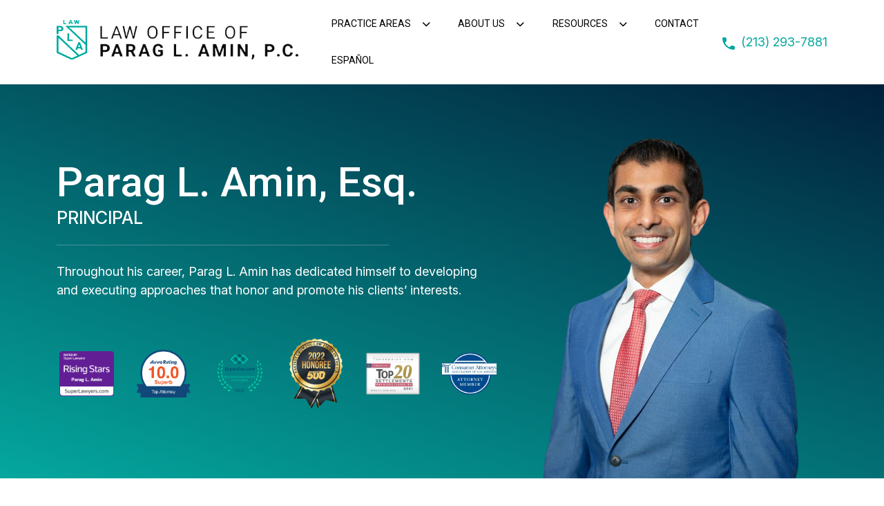

--- FILE ---
content_type: text/html; charset=UTF-8
request_url: https://www.lawpla.com/parag-l-amin/
body_size: 58747
content:
<!doctype html> <html lang="en-US"> <head><script>if(navigator.userAgent.match(/MSIE|Internet Explorer/i)||navigator.userAgent.match(/Trident\/7\..*?rv:11/i)){let e=document.location.href;if(!e.match(/[?&]nonitro/)){if(e.indexOf("?")==-1){if(e.indexOf("#")==-1){document.location.href=e+"?nonitro=1"}else{document.location.href=e.replace("#","?nonitro=1#")}}else{if(e.indexOf("#")==-1){document.location.href=e+"&nonitro=1"}else{document.location.href=e.replace("#","&nonitro=1#")}}}}</script><link rel="preconnect" href="https://www.lawpla.com" /><link rel="preconnect" href="https://cdn-ilapnih.nitrocdn.com" /><meta charset="UTF-8" /><meta name="viewport" content="width=device-width, initial-scale=1" /><meta name='robots' content='index, follow, max-image-preview:large, max-snippet:-1, max-video-preview:-1' /><title>Parag L. Amin, Esq. | Founder | LawPLA</title><meta name="description" content="Parag L. Amin, Esq., founder of LawPLA, is a Los Angeles business attorney specializing in litigation, partnership disputes, and employer defense." /><meta property="og:locale" content="en_US" /><meta property="og:type" content="article" /><meta property="og:title" content="Parag L. Amin, Esq." /><meta property="og:description" content="Parag L. Amin, Esq., founder of LawPLA, is a Los Angeles business attorney specializing in litigation, partnership disputes, and employer defense." /><meta property="og:url" content="https://www.lawpla.com/parag-l-amin/" /><meta property="og:site_name" content="Law Office Of Parag L Amin, P.C." /><meta property="article:modified_time" content="2025-09-25T15:01:49+00:00" /><meta property="og:image" content="https://www.lawpla.com/wp-content/uploads/2024/10/parag-main-headshot-cutout.png" /><meta property="og:image:width" content="629" /><meta property="og:image:height" content="800" /><meta property="og:image:type" content="image/png" /><meta name="twitter:card" content="summary_large_image" /><meta name="twitter:label1" content="Est. reading time" /><meta name="twitter:data1" content="5 minutes" /><meta name="msapplication-TileImage" content="https://www.lawpla.com/wp-content/uploads/2018/01/LAWPLA_Favicon-01.png" /><meta name="generator" content="NitroPack" /><script>var NPSH,NitroScrollHelper;NPSH=NitroScrollHelper=function(){let e=null;const o=window.sessionStorage.getItem("nitroScrollPos");function t(){let e=JSON.parse(window.sessionStorage.getItem("nitroScrollPos"))||{};if(typeof e!=="object"){e={}}e[document.URL]=window.scrollY;window.sessionStorage.setItem("nitroScrollPos",JSON.stringify(e))}window.addEventListener("scroll",function(){if(e!==null){clearTimeout(e)}e=setTimeout(t,200)},{passive:true});let r={};r.getScrollPos=()=>{if(!o){return 0}const e=JSON.parse(o);return e[document.URL]||0};r.isScrolled=()=>{return r.getScrollPos()>document.documentElement.clientHeight*.5};return r}();</script><script>(function(){var a=false;var e=document.documentElement.classList;var i=navigator.userAgent.toLowerCase();var n=["android","iphone","ipad"];var r=n.length;var o;var d=null;for(var t=0;t<r;t++){o=n[t];if(i.indexOf(o)>-1)d=o;if(e.contains(o)){a=true;e.remove(o)}}if(a&&d){e.add(d);if(d=="iphone"||d=="ipad"){e.add("ios")}}})();</script><script type="text/worker" id="nitro-web-worker">var preloadRequests=0;var remainingCount={};var baseURI="";self.onmessage=function(e){switch(e.data.cmd){case"RESOURCE_PRELOAD":var o=e.data.requestId;remainingCount[o]=0;e.data.resources.forEach(function(e){preload(e,function(o){return function(){console.log(o+" DONE: "+e);if(--remainingCount[o]==0){self.postMessage({cmd:"RESOURCE_PRELOAD",requestId:o})}}}(o));remainingCount[o]++});break;case"SET_BASEURI":baseURI=e.data.uri;break}};async function preload(e,o){if(typeof URL!=="undefined"&&baseURI){try{var a=new URL(e,baseURI);e=a.href}catch(e){console.log("Worker error: "+e.message)}}console.log("Preloading "+e);try{var n=new Request(e,{mode:"no-cors",redirect:"follow"});await fetch(n);o()}catch(a){console.log(a);var r=new XMLHttpRequest;r.responseType="blob";r.onload=o;r.onerror=o;r.open("GET",e,true);r.send()}}</script><script id="nprl">(()=>{if(window.NPRL!=undefined)return;(function(e){var t=e.prototype;t.after||(t.after=function(){var e,t=arguments,n=t.length,r=0,i=this,o=i.parentNode,a=Node,c=String,u=document;if(o!==null){while(r<n){(e=t[r])instanceof a?(i=i.nextSibling)!==null?o.insertBefore(e,i):o.appendChild(e):o.appendChild(u.createTextNode(c(e)));++r}}})})(Element);var e,t;e=t=function(){var t=false;var r=window.URL||window.webkitURL;var i=true;var o=true;var a=2;var c=null;var u=null;var d=true;var s=window.nitroGtmExcludes!=undefined;var l=s?JSON.parse(atob(window.nitroGtmExcludes)).map(e=>new RegExp(e)):[];var f;var m;var v=null;var p=null;var g=null;var h={touch:["touchmove","touchend"],default:["mousemove","click","keydown","wheel"]};var E=true;var y=[];var w=false;var b=[];var S=0;var N=0;var L=false;var T=0;var R=null;var O=false;var A=false;var C=false;var P=[];var I=[];var M=[];var k=[];var x=false;var _={};var j=new Map;var B="noModule"in HTMLScriptElement.prototype;var q=requestAnimationFrame||mozRequestAnimationFrame||webkitRequestAnimationFrame||msRequestAnimationFrame;const D="gtm.js?id=";function H(e,t){if(!_[e]){_[e]=[]}_[e].push(t)}function U(e,t){if(_[e]){var n=0,r=_[e];for(var n=0;n<r.length;n++){r[n].call(this,t)}}}function Y(){(function(e,t){var r=null;var i=function(e){r(e)};var o=null;var a={};var c=null;var u=null;var d=0;e.addEventListener(t,function(r){if(["load","DOMContentLoaded"].indexOf(t)!=-1){if(u){Q(function(){e.triggerNitroEvent(t)})}c=true}else if(t=="readystatechange"){d++;n.ogReadyState=d==1?"interactive":"complete";if(u&&u>=d){n.documentReadyState=n.ogReadyState;Q(function(){e.triggerNitroEvent(t)})}}});e.addEventListener(t+"Nitro",function(e){if(["load","DOMContentLoaded"].indexOf(t)!=-1){if(!c){e.preventDefault();e.stopImmediatePropagation()}else{}u=true}else if(t=="readystatechange"){u=n.documentReadyState=="interactive"?1:2;if(d<u){e.preventDefault();e.stopImmediatePropagation()}}});switch(t){case"load":o="onload";break;case"readystatechange":o="onreadystatechange";break;case"pageshow":o="onpageshow";break;default:o=null;break}if(o){Object.defineProperty(e,o,{get:function(){return r},set:function(n){if(typeof n!=="function"){r=null;e.removeEventListener(t+"Nitro",i)}else{if(!r){e.addEventListener(t+"Nitro",i)}r=n}}})}Object.defineProperty(e,"addEventListener"+t,{value:function(r){if(r!=t||!n.startedScriptLoading||document.currentScript&&document.currentScript.hasAttribute("nitro-exclude")){}else{arguments[0]+="Nitro"}e.ogAddEventListener.apply(e,arguments);a[arguments[1]]=arguments[0]}});Object.defineProperty(e,"removeEventListener"+t,{value:function(t){var n=a[arguments[1]];arguments[0]=n;e.ogRemoveEventListener.apply(e,arguments)}});Object.defineProperty(e,"triggerNitroEvent"+t,{value:function(t,n){n=n||e;var r=new Event(t+"Nitro",{bubbles:true});r.isNitroPack=true;Object.defineProperty(r,"type",{get:function(){return t},set:function(){}});Object.defineProperty(r,"target",{get:function(){return n},set:function(){}});e.dispatchEvent(r)}});if(typeof e.triggerNitroEvent==="undefined"){(function(){var t=e.addEventListener;var n=e.removeEventListener;Object.defineProperty(e,"ogAddEventListener",{value:t});Object.defineProperty(e,"ogRemoveEventListener",{value:n});Object.defineProperty(e,"addEventListener",{value:function(n){var r="addEventListener"+n;if(typeof e[r]!=="undefined"){e[r].apply(e,arguments)}else{t.apply(e,arguments)}},writable:true});Object.defineProperty(e,"removeEventListener",{value:function(t){var r="removeEventListener"+t;if(typeof e[r]!=="undefined"){e[r].apply(e,arguments)}else{n.apply(e,arguments)}}});Object.defineProperty(e,"triggerNitroEvent",{value:function(t,n){var r="triggerNitroEvent"+t;if(typeof e[r]!=="undefined"){e[r].apply(e,arguments)}}})})()}}).apply(null,arguments)}Y(window,"load");Y(window,"pageshow");Y(window,"DOMContentLoaded");Y(document,"DOMContentLoaded");Y(document,"readystatechange");try{var F=new Worker(r.createObjectURL(new Blob([document.getElementById("nitro-web-worker").textContent],{type:"text/javascript"})))}catch(e){var F=new Worker("data:text/javascript;base64,"+btoa(document.getElementById("nitro-web-worker").textContent))}F.onmessage=function(e){if(e.data.cmd=="RESOURCE_PRELOAD"){U(e.data.requestId,e)}};if(typeof document.baseURI!=="undefined"){F.postMessage({cmd:"SET_BASEURI",uri:document.baseURI})}var G=function(e){if(--S==0){Q(K)}};var W=function(e){e.target.removeEventListener("load",W);e.target.removeEventListener("error",W);e.target.removeEventListener("nitroTimeout",W);if(e.type!="nitroTimeout"){clearTimeout(e.target.nitroTimeout)}if(--N==0&&S==0){Q(J)}};var X=function(e){var t=e.textContent;try{var n=r.createObjectURL(new Blob([t.replace(/^(?:<!--)?(.*?)(?:-->)?$/gm,"$1")],{type:"text/javascript"}))}catch(e){var n="data:text/javascript;base64,"+btoa(t.replace(/^(?:<!--)?(.*?)(?:-->)?$/gm,"$1"))}return n};var K=function(){n.documentReadyState="interactive";document.triggerNitroEvent("readystatechange");document.triggerNitroEvent("DOMContentLoaded");if(window.pageYOffset||window.pageXOffset){window.dispatchEvent(new Event("scroll"))}A=true;Q(function(){if(N==0){Q(J)}Q($)})};var J=function(){if(!A||O)return;O=true;R.disconnect();en();n.documentReadyState="complete";document.triggerNitroEvent("readystatechange");window.triggerNitroEvent("load",document);window.triggerNitroEvent("pageshow",document);if(window.pageYOffset||window.pageXOffset||location.hash){let e=typeof history.scrollRestoration!=="undefined"&&history.scrollRestoration=="auto";if(e&&typeof NPSH!=="undefined"&&NPSH.getScrollPos()>0&&window.pageYOffset>document.documentElement.clientHeight*.5){window.scrollTo(0,NPSH.getScrollPos())}else if(location.hash){try{let e=document.querySelector(location.hash);if(e){e.scrollIntoView()}}catch(e){}}}var e=null;if(a==1){e=eo}else{e=eu}Q(e)};var Q=function(e){setTimeout(e,0)};var V=function(e){if(e.type=="touchend"||e.type=="click"){g=e}};var $=function(){if(d&&g){setTimeout(function(e){return function(){var t=function(e,t,n){var r=new Event(e,{bubbles:true,cancelable:true});if(e=="click"){r.clientX=t;r.clientY=n}else{r.touches=[{clientX:t,clientY:n}]}return r};var n;if(e.type=="touchend"){var r=e.changedTouches[0];n=document.elementFromPoint(r.clientX,r.clientY);n.dispatchEvent(t("touchstart"),r.clientX,r.clientY);n.dispatchEvent(t("touchend"),r.clientX,r.clientY);n.dispatchEvent(t("click"),r.clientX,r.clientY)}else if(e.type=="click"){n=document.elementFromPoint(e.clientX,e.clientY);n.dispatchEvent(t("click"),e.clientX,e.clientY)}}}(g),150);g=null}};var z=function(e){if(e.tagName=="SCRIPT"&&!e.hasAttribute("data-nitro-for-id")&&!e.hasAttribute("nitro-document-write")||e.tagName=="IMG"&&(e.hasAttribute("src")||e.hasAttribute("srcset"))||e.tagName=="IFRAME"&&e.hasAttribute("src")||e.tagName=="LINK"&&e.hasAttribute("href")&&e.hasAttribute("rel")&&e.getAttribute("rel")=="stylesheet"){if(e.tagName==="IFRAME"&&e.src.indexOf("about:blank")>-1){return}var t="";switch(e.tagName){case"LINK":t=e.href;break;case"IMG":if(k.indexOf(e)>-1)return;t=e.srcset||e.src;break;default:t=e.src;break}var n=e.getAttribute("type");if(!t&&e.tagName!=="SCRIPT")return;if((e.tagName=="IMG"||e.tagName=="LINK")&&(t.indexOf("data:")===0||t.indexOf("blob:")===0))return;if(e.tagName=="SCRIPT"&&n&&n!=="text/javascript"&&n!=="application/javascript"){if(n!=="module"||!B)return}if(e.tagName==="SCRIPT"){if(k.indexOf(e)>-1)return;if(e.noModule&&B){return}let t=null;if(document.currentScript){if(document.currentScript.src&&document.currentScript.src.indexOf(D)>-1){t=document.currentScript}if(document.currentScript.hasAttribute("data-nitro-gtm-id")){e.setAttribute("data-nitro-gtm-id",document.currentScript.getAttribute("data-nitro-gtm-id"))}}else if(window.nitroCurrentScript){if(window.nitroCurrentScript.src&&window.nitroCurrentScript.src.indexOf(D)>-1){t=window.nitroCurrentScript}}if(t&&s){let n=false;for(const t of l){n=e.src?t.test(e.src):t.test(e.textContent);if(n){break}}if(!n){e.type="text/googletagmanagerscript";let n=t.hasAttribute("data-nitro-gtm-id")?t.getAttribute("data-nitro-gtm-id"):t.id;if(!j.has(n)){j.set(n,[])}let r=j.get(n);r.push(e);return}}if(!e.src){if(e.textContent.length>0){e.textContent+="\n;if(document.currentScript.nitroTimeout) {clearTimeout(document.currentScript.nitroTimeout);}; setTimeout(function() { this.dispatchEvent(new Event('load')); }.bind(document.currentScript), 0);"}else{return}}else{}k.push(e)}if(!e.hasOwnProperty("nitroTimeout")){N++;e.addEventListener("load",W,true);e.addEventListener("error",W,true);e.addEventListener("nitroTimeout",W,true);e.nitroTimeout=setTimeout(function(){console.log("Resource timed out",e);e.dispatchEvent(new Event("nitroTimeout"))},5e3)}}};var Z=function(e){if(e.hasOwnProperty("nitroTimeout")&&e.nitroTimeout){clearTimeout(e.nitroTimeout);e.nitroTimeout=null;e.dispatchEvent(new Event("nitroTimeout"))}};document.documentElement.addEventListener("load",function(e){if(e.target.tagName=="SCRIPT"||e.target.tagName=="IMG"){k.push(e.target)}},true);document.documentElement.addEventListener("error",function(e){if(e.target.tagName=="SCRIPT"||e.target.tagName=="IMG"){k.push(e.target)}},true);var ee=["appendChild","replaceChild","insertBefore","prepend","append","before","after","replaceWith","insertAdjacentElement"];var et=function(){if(s){window._nitro_setTimeout=window.setTimeout;window.setTimeout=function(e,t,...n){let r=document.currentScript||window.nitroCurrentScript;if(!r||r.src&&r.src.indexOf(D)==-1){return window._nitro_setTimeout.call(window,e,t,...n)}return window._nitro_setTimeout.call(window,function(e,t){return function(...n){window.nitroCurrentScript=e;t(...n)}}(r,e),t,...n)}}ee.forEach(function(e){HTMLElement.prototype["og"+e]=HTMLElement.prototype[e];HTMLElement.prototype[e]=function(...t){if(this.parentNode||this===document.documentElement){switch(e){case"replaceChild":case"insertBefore":t.pop();break;case"insertAdjacentElement":t.shift();break}t.forEach(function(e){if(!e)return;if(e.tagName=="SCRIPT"){z(e)}else{if(e.children&&e.children.length>0){e.querySelectorAll("script").forEach(z)}}})}return this["og"+e].apply(this,arguments)}})};var en=function(){if(s&&typeof window._nitro_setTimeout==="function"){window.setTimeout=window._nitro_setTimeout}ee.forEach(function(e){HTMLElement.prototype[e]=HTMLElement.prototype["og"+e]})};var er=async function(){if(o){ef(f);ef(V);if(v){clearTimeout(v);v=null}}if(T===1){L=true;return}else if(T===0){T=-1}n.startedScriptLoading=true;Object.defineProperty(document,"readyState",{get:function(){return n.documentReadyState},set:function(){}});var e=document.documentElement;var t={attributes:true,attributeFilter:["src"],childList:true,subtree:true};R=new MutationObserver(function(e,t){e.forEach(function(e){if(e.type=="childList"&&e.addedNodes.length>0){e.addedNodes.forEach(function(e){if(!document.documentElement.contains(e)){return}if(e.tagName=="IMG"||e.tagName=="IFRAME"||e.tagName=="LINK"){z(e)}})}if(e.type=="childList"&&e.removedNodes.length>0){e.removedNodes.forEach(function(e){if(e.tagName=="IFRAME"||e.tagName=="LINK"){Z(e)}})}if(e.type=="attributes"){var t=e.target;if(!document.documentElement.contains(t)){return}if(t.tagName=="IFRAME"||t.tagName=="LINK"||t.tagName=="IMG"||t.tagName=="SCRIPT"){z(t)}}})});R.observe(e,t);if(!s){et()}await Promise.all(P);var r=b.shift();var i=null;var a=false;while(r){var c;var u=JSON.parse(atob(r.meta));var d=u.delay;if(r.type=="inline"){var l=document.getElementById(r.id);if(l){l.remove()}else{r=b.shift();continue}c=X(l);if(c===false){r=b.shift();continue}}else{c=r.src}if(!a&&r.type!="inline"&&(typeof u.attributes.async!="undefined"||typeof u.attributes.defer!="undefined")){if(i===null){i=r}else if(i===r){a=true}if(!a){b.push(r);r=b.shift();continue}}var m=document.createElement("script");m.src=c;m.setAttribute("data-nitro-for-id",r.id);for(var p in u.attributes){try{if(u.attributes[p]===false){m.setAttribute(p,"")}else{m.setAttribute(p,u.attributes[p])}}catch(e){console.log("Error while setting script attribute",m,e)}}m.async=false;if(u.canonicalLink!=""&&Object.getOwnPropertyDescriptor(m,"src")?.configurable!==false){(e=>{Object.defineProperty(m,"src",{get:function(){return e.canonicalLink},set:function(){}})})(u)}if(d){setTimeout((function(e,t){var n=document.querySelector("[data-nitro-marker-id='"+t+"']");if(n){n.after(e)}else{document.head.appendChild(e)}}).bind(null,m,r.id),d)}else{m.addEventListener("load",G);m.addEventListener("error",G);if(!m.noModule||!B){S++}var g=document.querySelector("[data-nitro-marker-id='"+r.id+"']");if(g){Q(function(e,t){return function(){e.after(t)}}(g,m))}else{Q(function(e){return function(){document.head.appendChild(e)}}(m))}}r=b.shift()}};var ei=function(){var e=document.getElementById("nitro-deferred-styles");var t=document.createElement("div");t.innerHTML=e.textContent;return t};var eo=async function(e){isPreload=e&&e.type=="NitroPreload";if(!isPreload){T=-1;E=false;if(o){ef(f);ef(V);if(v){clearTimeout(v);v=null}}}if(w===false){var t=ei();let e=t.querySelectorAll('style,link[rel="stylesheet"]');w=e.length;if(w){let e=document.getElementById("nitro-deferred-styles-marker");e.replaceWith.apply(e,t.childNodes)}else if(isPreload){Q(ed)}else{es()}}else if(w===0&&!isPreload){es()}};var ea=function(){var e=ei();var t=e.childNodes;var n;var r=[];for(var i=0;i<t.length;i++){n=t[i];if(n.href){r.push(n.href)}}var o="css-preload";H(o,function(e){eo(new Event("NitroPreload"))});if(r.length){F.postMessage({cmd:"RESOURCE_PRELOAD",resources:r,requestId:o})}else{Q(function(){U(o)})}};var ec=function(){if(T===-1)return;T=1;var e=[];var t,n;for(var r=0;r<b.length;r++){t=b[r];if(t.type!="inline"){if(t.src){n=JSON.parse(atob(t.meta));if(n.delay)continue;if(n.attributes.type&&n.attributes.type=="module"&&!B)continue;e.push(t.src)}}}if(e.length){var i="js-preload";H(i,function(e){T=2;if(L){Q(er)}});F.postMessage({cmd:"RESOURCE_PRELOAD",resources:e,requestId:i})}};var eu=function(){while(I.length){style=I.shift();if(style.hasAttribute("nitropack-onload")){style.setAttribute("onload",style.getAttribute("nitropack-onload"));Q(function(e){return function(){e.dispatchEvent(new Event("load"))}}(style))}}while(M.length){style=M.shift();if(style.hasAttribute("nitropack-onerror")){style.setAttribute("onerror",style.getAttribute("nitropack-onerror"));Q(function(e){return function(){e.dispatchEvent(new Event("error"))}}(style))}}};var ed=function(){if(!x){if(i){Q(function(){var e=document.getElementById("nitro-critical-css");if(e){e.remove()}})}x=true;onStylesLoadEvent=new Event("NitroStylesLoaded");onStylesLoadEvent.isNitroPack=true;window.dispatchEvent(onStylesLoadEvent)}};var es=function(){if(a==2){Q(er)}else{eu()}};var el=function(e){m.forEach(function(t){document.addEventListener(t,e,true)})};var ef=function(e){m.forEach(function(t){document.removeEventListener(t,e,true)})};if(s){et()}return{setAutoRemoveCriticalCss:function(e){i=e},registerScript:function(e,t,n){b.push({type:"remote",src:e,id:t,meta:n})},registerInlineScript:function(e,t){b.push({type:"inline",id:e,meta:t})},registerStyle:function(e,t,n){y.push({href:e,rel:t,media:n})},onLoadStyle:function(e){I.push(e);if(w!==false&&--w==0){Q(ed);if(E){E=false}else{es()}}},onErrorStyle:function(e){M.push(e);if(w!==false&&--w==0){Q(ed);if(E){E=false}else{es()}}},loadJs:function(e,t){if(!e.src){var n=X(e);if(n!==false){e.src=n;e.textContent=""}}if(t){Q(function(e,t){return function(){e.after(t)}}(t,e))}else{Q(function(e){return function(){document.head.appendChild(e)}}(e))}},loadQueuedResources:async function(){window.dispatchEvent(new Event("NitroBootStart"));if(p){clearTimeout(p);p=null}window.removeEventListener("load",e.loadQueuedResources);f=a==1?er:eo;if(!o||g){Q(f)}else{if(navigator.userAgent.indexOf(" Edge/")==-1){ea();H("css-preload",ec)}el(f);if(u){if(c){v=setTimeout(f,c)}}else{}}},fontPreload:function(e){var t="critical-fonts";H(t,function(e){document.getElementById("nitro-critical-fonts").type="text/css"});F.postMessage({cmd:"RESOURCE_PRELOAD",resources:e,requestId:t})},boot:function(){if(t)return;t=true;C=typeof NPSH!=="undefined"&&NPSH.isScrolled();let n=document.prerendering;if(location.hash||C||n){o=false}m=h.default.concat(h.touch);p=setTimeout(e.loadQueuedResources,1500);el(V);if(C){e.loadQueuedResources()}else{window.addEventListener("load",e.loadQueuedResources)}},addPrerequisite:function(e){P.push(e)},getTagManagerNodes:function(e){if(!e)return j;return j.get(e)??[]}}}();var n,r;n=r=function(){var t=document.write;return{documentWrite:function(n,r){if(n&&n.hasAttribute("nitro-exclude")){return t.call(document,r)}var i=null;if(n.documentWriteContainer){i=n.documentWriteContainer}else{i=document.createElement("span");n.documentWriteContainer=i}var o=null;if(n){if(n.hasAttribute("data-nitro-for-id")){o=document.querySelector('template[data-nitro-marker-id="'+n.getAttribute("data-nitro-for-id")+'"]')}else{o=n}}i.innerHTML+=r;i.querySelectorAll("script").forEach(function(e){e.setAttribute("nitro-document-write","")});if(!i.parentNode){if(o){o.parentNode.insertBefore(i,o)}else{document.body.appendChild(i)}}var a=document.createElement("span");a.innerHTML=r;var c=a.querySelectorAll("script");if(c.length){c.forEach(function(t){var n=t.getAttributeNames();var r=document.createElement("script");n.forEach(function(e){r.setAttribute(e,t.getAttribute(e))});r.async=false;if(!t.src&&t.textContent){r.textContent=t.textContent}e.loadJs(r,o)})}},TrustLogo:function(e,t){var n=document.getElementById(e);var r=document.createElement("img");r.src=t;n.parentNode.insertBefore(r,n)},documentReadyState:"loading",ogReadyState:document.readyState,startedScriptLoading:false,loadScriptDelayed:function(e,t){setTimeout(function(){var t=document.createElement("script");t.src=e;document.head.appendChild(t)},t)}}}();document.write=function(e){n.documentWrite(document.currentScript,e)};document.writeln=function(e){n.documentWrite(document.currentScript,e+"\n")};window.NPRL=e;window.NitroResourceLoader=t;window.NPh=n;window.NitroPackHelper=r})();</script><template id="nitro-deferred-styles-marker"></template><style type="text/css" id="nitro-critical-css">@charset "UTF-8";:root{--bs-blue:#0d6efd;--bs-indigo:#6610f2;--bs-purple:#6f42c1;--bs-pink:#d63384;--bs-red:#dc3545;--bs-orange:#fd7e14;--bs-yellow:#ffc107;--bs-green:#198754;--bs-teal:#20c997;--bs-cyan:#0dcaf0;--bs-white:#fff;--bs-gray:#6c757d;--bs-gray-dark:#343a40;--bs-gray-100:#f8f9fa;--bs-gray-200:#e9ecef;--bs-gray-300:#dee2e6;--bs-gray-400:#ced4da;--bs-gray-500:#adb5bd;--bs-gray-600:#6c757d;--bs-gray-700:#495057;--bs-gray-800:#343a40;--bs-gray-900:#212529;--bs-primary:#0d6efd;--bs-secondary:#6c757d;--bs-success:#198754;--bs-info:#0dcaf0;--bs-warning:#ffc107;--bs-danger:#dc3545;--bs-light:#f8f9fa;--bs-dark:#212529;--bs-primary-rgb:13,110,253;--bs-secondary-rgb:108,117,125;--bs-success-rgb:25,135,84;--bs-info-rgb:13,202,240;--bs-warning-rgb:255,193,7;--bs-danger-rgb:220,53,69;--bs-light-rgb:248,249,250;--bs-dark-rgb:33,37,41;--bs-white-rgb:255,255,255;--bs-black-rgb:0,0,0;--bs-body-color-rgb:33,37,41;--bs-body-bg-rgb:255,255,255;--bs-font-sans-serif:system-ui,-apple-system,"Segoe UI",Roboto,"Helvetica Neue",Arial,"Noto Sans","Liberation Sans",sans-serif,"Apple Color Emoji","Segoe UI Emoji","Segoe UI Symbol","Noto Color Emoji";--bs-font-monospace:SFMono-Regular,Menlo,Monaco,Consolas,"Liberation Mono","Courier New",monospace;--bs-gradient:linear-gradient(180deg,rgba(255,255,255,.15),rgba(255,255,255,0));--bs-body-font-family:var(--bs-font-sans-serif);--bs-body-font-size:1rem;--bs-body-font-weight:400;--bs-body-line-height:1.5;--bs-body-color:#212529;--bs-body-bg:#fff}*,::after,::before{box-sizing:border-box}@media (prefers-reduced-motion:no-preference){:root{scroll-behavior:smooth}}body{margin:0;font-family:var(--bs-body-font-family);font-size:var(--bs-body-font-size);font-weight:var(--bs-body-font-weight);line-height:var(--bs-body-line-height);color:var(--bs-body-color);text-align:var(--bs-body-text-align);background-color:var(--bs-body-bg);-webkit-text-size-adjust:100%}hr{margin:1rem 0;color:inherit;background-color:currentColor;border:0;opacity:.25}hr:not([size]){height:1px}.h6,h1,h3{margin-top:0;margin-bottom:.5rem;font-weight:500;line-height:1.2}h1{font-size:calc(1.375rem + 1.5vw)}@media (min-width:1200px){h1{font-size:2.5rem}}h3{font-size:calc(1.3rem + .6vw)}@media (min-width:1200px){h3{font-size:1.75rem}}.h6{font-size:1rem}p{margin-top:0;margin-bottom:1rem}ul{padding-left:2rem}ul{margin-top:0;margin-bottom:1rem}ul ul{margin-bottom:0}a{color:#0d6efd;text-decoration:underline}figure{margin:0 0 1rem}img,svg{vertical-align:middle}label{display:inline-block}button{border-radius:0}button,input,textarea{margin:0;font-family:inherit;font-size:inherit;line-height:inherit}button{text-transform:none}[type=button],[type=submit],button{-webkit-appearance:button}::-moz-focus-inner{padding:0;border-style:none}textarea{resize:vertical}::-webkit-datetime-edit-day-field,::-webkit-datetime-edit-fields-wrapper,::-webkit-datetime-edit-hour-field,::-webkit-datetime-edit-minute,::-webkit-datetime-edit-month-field,::-webkit-datetime-edit-text,::-webkit-datetime-edit-year-field{padding:0}::-webkit-inner-spin-button{height:auto}::-webkit-search-decoration{-webkit-appearance:none}::-webkit-color-swatch-wrapper{padding:0}::-webkit-file-upload-button{font:inherit}::file-selector-button{font:inherit}::-webkit-file-upload-button{font:inherit;-webkit-appearance:button}.container{width:100%;padding-right:var(--bs-gutter-x,.75rem);padding-left:var(--bs-gutter-x,.75rem);margin-right:auto;margin-left:auto}@media (min-width:576px){.container{max-width:540px}}@media (min-width:768px){.container{max-width:720px}}@media (min-width:992px){.container{max-width:960px}}@media (min-width:1200px){.container{max-width:1140px}}@media (min-width:1400px){.container{max-width:1320px}}.row{--bs-gutter-x:1.5rem;--bs-gutter-y:0;display:flex;flex-wrap:wrap;margin-top:calc(-1 * var(--bs-gutter-y));margin-right:calc(-.5 * var(--bs-gutter-x));margin-left:calc(-.5 * var(--bs-gutter-x))}.row>*{flex-shrink:0;width:100%;max-width:100%;padding-right:calc(var(--bs-gutter-x) * .5);padding-left:calc(var(--bs-gutter-x) * .5);margin-top:var(--bs-gutter-y)}.col{flex:1 0 0%}.col-auto{flex:0 0 auto;width:auto}.col-6{flex:0 0 auto;width:50%}.col-12{flex:0 0 auto;width:100%}@media (min-width:768px){.col-md-3{flex:0 0 auto;width:25%}}@media (min-width:992px){.col-lg{flex:1 0 0%}.col-lg-2{flex:0 0 auto;width:16.66666667%}.col-lg-5{flex:0 0 auto;width:41.66666667%}}@media (min-width:1200px){.col-xl{flex:1 0 0%}}.btn{display:inline-block;font-weight:400;line-height:1.5;color:#212529;text-align:center;text-decoration:none;vertical-align:middle;background-color:transparent;border:1px solid transparent;padding:.375rem .75rem;font-size:1rem;border-radius:.25rem}.collapse:not(.show){display:none}.dropdown{position:relative}.dropdown-toggle{white-space:nowrap}.dropdown-toggle::after{display:inline-block;margin-left:.255em;vertical-align:.255em;content:"";border-top:.3em solid;border-right:.3em solid transparent;border-bottom:0;border-left:.3em solid transparent}.dropdown-toggle:empty::after{margin-left:0}.dropdown-menu{position:absolute;z-index:1000;display:none;min-width:10rem;padding:.5rem 0;margin:0;font-size:1rem;color:#212529;text-align:left;list-style:none;background-color:#fff;background-clip:padding-box;border:1px solid rgba(0,0,0,.15);border-radius:.25rem}.dropdown-item{display:block;width:100%;padding:.25rem 1rem;clear:both;font-weight:400;color:#212529;text-align:inherit;text-decoration:none;white-space:nowrap;background-color:transparent;border:0}.nav-link{display:block;padding:.5rem 1rem;color:#0d6efd;text-decoration:none}.navbar{position:relative;align-items:center;justify-content:space-between;padding-top:.5rem;padding-bottom:.5rem}.navbar-brand{padding-top:.3125rem;padding-bottom:.3125rem;margin-right:1rem;font-size:1.25rem;text-decoration:none;white-space:nowrap}.navbar-nav{display:flex;flex-direction:column;padding-left:0;margin-bottom:0;list-style:none}.navbar-nav .nav-link{padding-right:0;padding-left:0}.navbar-nav .dropdown-menu{position:static}.navbar-collapse{flex-basis:100%;flex-grow:1;align-items:center}.navbar-toggler{padding:.25rem .75rem;font-size:1.25rem;line-height:1;background-color:transparent;border:1px solid transparent;border-radius:.25rem}.navbar-toggler-icon{display:inline-block;width:1.5em;height:1.5em;vertical-align:middle;background-repeat:no-repeat;background-position:center;background-size:100%}@media (min-width:1200px){.navbar-expand-xl{flex-wrap:nowrap;justify-content:flex-start}.navbar-expand-xl .navbar-nav{flex-direction:row}.navbar-expand-xl .navbar-nav .dropdown-menu{position:absolute}.navbar-expand-xl .navbar-nav .nav-link{padding-right:.5rem;padding-left:.5rem}.navbar-expand-xl .navbar-collapse{display:flex !important;flex-basis:auto}.navbar-expand-xl .navbar-toggler{display:none}}.fixed-top{position:fixed;top:0;right:0;left:0;z-index:1030}.d-inline-block{display:inline-block !important}.d-block{display:block !important}.d-none{display:none !important}.w-100{width:100% !important}.justify-content-end{justify-content:flex-end !important}.justify-content-between{justify-content:space-between !important}.align-items-center{align-items:center !important}.order-last{order:6 !important}.m-0{margin:0 !important}.mt-3{margin-top:1rem !important}.mb-4{margin-bottom:1.5rem !important}.py-4{padding-top:1.5rem !important;padding-bottom:1.5rem !important}.pb-5{padding-bottom:3rem !important}.text-end{text-align:right !important}.text-center{text-align:center !important}@media (min-width:1200px){.d-xl-block{display:block !important}.d-xl-none{display:none !important}}.wp-block-image img{box-sizing:border-box;height:auto;max-width:100%;vertical-align:bottom}ul{box-sizing:border-box}.entry-content{counter-reset:footnotes}:root{--wp--preset--font-size--normal:16px;--wp--preset--font-size--huge:42px}.screen-reader-text{border:0;clip-path:inset(50%);height:1px;margin:-1px;overflow:hidden;padding:0;position:absolute;width:1px;word-wrap:normal !important}html :where(img[class*=wp-image-]){height:auto;max-width:100%}:where(figure){margin:0 0 1em}.gform-theme--framework :where(
:not(html):not(iframe):not(canvas):not(img):not(svg):not(video)
:not(svg *):not(symbol *)
:not(.gform-theme__no-reset--el):not(.gform-theme__no-reset--children *):not(.gform-theme__disable):not(.gform-theme__disable *):not(.gform-theme__disable-reset):not(.gform-theme__disable-reset *):not(.gform_heading *):not(.gfield--type-html *):not(.gfield--type-section *):not(.form_saved_message > *):not(.form_saved_message_sent > *):not(.gform_confirmation_message *):not(.wp-editor-container):not(.mce-tinymce):not(.mce-tinymce *):not(.wp-editor-area):not(.gfield_description > *):not(.gform-field-label--type-inline > :not(span)):not(.ui-resizable-handle):not(.hidden)
){all:unset;display:revert}.gform-theme--framework *,.gform-theme--framework ::after,.gform-theme--framework ::before{box-sizing:border-box}.gform-theme--framework textarea{white-space:revert}.gform-theme--framework ::-moz-placeholder{color:unset}.gform-theme--foundation{--gf-form-gap-x:16px;--gf-form-gap-y:40px;--gf-form-footer-margin-y-start:24px;--gf-form-footer-gap:8px;--gf-field-gap-x:12px;--gf-field-gap-y:12px;--gf-field-date-width:168px;--gf-field-time-width:110px;--gf-field-list-btns-gap:8px;--gf-field-list-btns-width:calc(32px + var(--gf-field-list-btns-gap) + var(--gf-field-gap-x));--gf-field-pg-steps-gap-y:8px;--gf-field-pg-steps-gap-x:24px;--gf-label-width:30%;--gf-label-req-gap:6px}.gform-theme--foundation *,.gform-theme--foundation ::after,.gform-theme--foundation ::before{box-sizing:border-box}.gform-theme--foundation .gfield textarea{inline-size:100%}.gform-theme--foundation .gfield textarea.large{min-block-size:18rem}.gform-theme--foundation .gfield input{max-inline-size:100%}.gform-theme--foundation .gfield input.large{inline-size:100%}.gform-theme--foundation .gform_fields{grid-column-gap:0;-moz-column-gap:0;column-gap:0;display:grid;grid-template-columns:repeat(12,1fr);grid-template-rows:repeat(auto-fill,auto);inline-size:100%;grid-row-gap:var(--gf-form-gap-y);row-gap:var(--gf-form-gap-y)}.gform-theme--foundation .gfield{grid-column:1/-1;min-inline-size:0}@media (min-width:640px){.gform-theme--foundation .gform_fields{-moz-column-gap:var(--gf-form-gap-x);column-gap:var(--gf-form-gap-x)}.gform-theme--foundation .gfield--width-full{grid-column:span 12}.gform-theme--foundation .gfield--width-half{grid-column:span 6}}.gform-theme--foundation .gform-field-label:where(:not([class*=gform-field-label--type-]):not(.gfield_header_item):not(.ginput_quantity_label)){align-items:baseline;display:flex;flex-wrap:wrap;gap:var(--gf-label-req-gap)}.gform-theme--foundation:where(:not(.gform_editor)) .gform_hidden{display:none}.gform-theme--foundation ::-ms-reveal{display:none}.gform-theme--framework{--gf-radius:3px;--gf-radius-max-sm:2px;--gf-radius-max-md:3px;--gf-radius-max-lg:8px}.gform-theme--framework{--gf-color-primary:#204ce5;--gf-color-primary-rgb:45,127,251;--gf-color-primary-contrast:#fff;--gf-color-primary-contrast-rgb:255,255,255;--gf-color-primary-darker:#044ad3;--gf-color-primary-lighter:#044ad3;--gf-color-secondary:#fff;--gf-color-secondary-rgb:255,255,255;--gf-color-secondary-contrast:#112337;--gf-color-secondary-contrast-rgb:17,35,55;--gf-color-secondary-darker:#f2f3f5;--gf-color-secondary-lighter:#f2f3f5;--gf-color-out-ctrl-dark:#585e6a;--gf-color-out-ctrl-dark-rgb:88,94,106;--gf-color-out-ctrl-dark-darker:#112337;--gf-color-out-ctrl-dark-lighter:#686e77;--gf-color-out-ctrl-light:#e5e7eb;--gf-color-out-ctrl-light-rgb:229,231,235;--gf-color-out-ctrl-light-darker:#d2d5db;--gf-color-out-ctrl-light-lighter:#f2f3f5;--gf-color-in-ctrl:#fff;--gf-color-in-ctrl-rgb:255,255,255;--gf-color-in-ctrl-contrast:#112337;--gf-color-in-ctrl-contrast-rgb:17,35,55;--gf-color-in-ctrl-darker:#f2f3f5;--gf-color-in-ctrl-lighter:#f2f3f5;--gf-color-in-ctrl-primary:var(--gf-color-primary);--gf-color-in-ctrl-primary-rgb:var(--gf-color-primary-rgb);--gf-color-in-ctrl-primary-contrast:var(--gf-color-primary-contrast);--gf-color-in-ctrl-primary-contrast-rgb:var(--gf-color-primary-contrast-rgb);--gf-color-in-ctrl-primary-darker:var(--gf-color-primary-darker);--gf-color-in-ctrl-primary-lighter:var(--gf-color-primary-lighter);--gf-color-in-ctrl-dark:#585e6a;--gf-color-in-ctrl-dark-rgb:88,94,106;--gf-color-in-ctrl-dark-darker:#112337;--gf-color-in-ctrl-dark-lighter:#686e77;--gf-color-in-ctrl-light:#e5e7eb;--gf-color-in-ctrl-light-rgb:229,231,235;--gf-color-in-ctrl-light-darker:#d2d5db;--gf-color-in-ctrl-light-lighter:#f2f3f5;--gf-color-danger:#c02b0a;--gf-color-danger-rgb:192,43,10;--gf-color-danger-contrast:#fff;--gf-color-danger-contrast-rgb:255,255,255;--gf-color-success:#399f4b;--gf-color-success-rgb:57,159,75;--gf-color-success-contrast:#fff;--gf-color-success-contrast-rgb:255,255,255}.gform-theme--framework{--gf-icon-font-family:"gform-icons-orbital";--gf-icon-font-size:20px;--gf-icon-ctrl-checkbox:"";--gf-icon-ctrl-select-down:"";--gf-icon-ctrl-select-up:"";--gf-icon-ctrl-select:url("data:image/svg+xml,%3Csvg width=\'10\' height=\'6\' viewBox=\'0 0 10 6\' fill=\'none\' xmlns=\'http://www.w3.org/2000/svg\'%3E%3Cpath fill-rule=\'evenodd\' clip-rule=\'evenodd\' d=\'M0.292893 0.292893C0.683417 -0.097631 1.31658 -0.097631 1.70711 0.292893L5 3.58579L8.29289 0.292893C8.68342 -0.0976311 9.31658 -0.0976311 9.70711 0.292893C10.0976 0.683417 10.0976 1.31658 9.70711 1.70711L5.70711 5.70711C5.31658 6.09763 4.68342 6.09763 4.29289 5.70711L0.292893 1.70711C-0.0976311 1.31658 -0.0976311 0.683418 0.292893 0.292893Z\' fill=\'%23686E77\'/%3E%3C/svg%3E");--gf-icon-ctrl-search:url("data:image/svg+xml,%3Csvg width=\'640\' height=\'640\' xmlns=\'http://www.w3.org/2000/svg\'%3E%3Cpath d=\'M256 128c-70.692 0-128 57.308-128 128 0 70.691 57.308 128 128 128 70.691 0 128-57.309 128-128 0-70.692-57.309-128-128-128zM64 256c0-106.039 85.961-192 192-192s192 85.961 192 192c0 41.466-13.146 79.863-35.498 111.248l154.125 154.125c12.496 12.496 12.496 32.758 0 45.254s-32.758 12.496-45.254 0L367.248 412.502C335.862 434.854 297.467 448 256 448c-106.039 0-192-85.962-192-192z\' fill=\'%23686E77\'/%3E%3C/svg%3E");--gf-icon-ctrl-cancel:"";--gf-icon-ctrl-number:url("data:image/svg+xml,%3Csvg width=\'8\' height=\'14\' viewBox=\'0 0 8 14\' fill=\'none\' xmlns=\'http://www.w3.org/2000/svg\'%3E%3Cpath fill-rule=\'evenodd\' clip-rule=\'evenodd\' d=\'M4 0C4.26522 5.96046e-08 4.51957 0.105357 4.70711 0.292893L7.70711 3.29289C8.09763 3.68342 8.09763 4.31658 7.70711 4.70711C7.31658 5.09763 6.68342 5.09763 6.29289 4.70711L4 2.41421L1.70711 4.70711C1.31658 5.09763 0.683417 5.09763 0.292893 4.70711C-0.0976311 4.31658 -0.097631 3.68342 0.292893 3.29289L3.29289 0.292893C3.48043 0.105357 3.73478 0 4 0ZM0.292893 9.29289C0.683417 8.90237 1.31658 8.90237 1.70711 9.29289L4 11.5858L6.29289 9.29289C6.68342 8.90237 7.31658 8.90237 7.70711 9.29289C8.09763 9.68342 8.09763 10.3166 7.70711 10.7071L4.70711 13.7071C4.31658 14.0976 3.68342 14.0976 3.29289 13.7071L0.292893 10.7071C-0.0976311 10.3166 -0.0976311 9.68342 0.292893 9.29289Z\' fill=\'%23686E77\'/%3E%3C/svg%3E");--gf-icon-ctrl-pwd-hidden:"";--gf-icon-ctrl-pwd-visible:"";--gf-icon-ctrl-list-item-add:"";--gf-icon-ctrl-list-item-remove:"";--gf-icon-ctrl-save-continue:"";--gf-icon-ctrl-pg-numbers-complete:"";--gf-icon-ctrl-file:"";--gf-icon-ctrl-file-completed:"";--gf-icon-ctrl-file-cancel:"";--gf-icon-ctrl-file-remove:"";--gf-icon-ctrl-datepicker:"";--gf-icon-ctrl-datepicker-left:"";--gf-icon-ctrl-datepicker-right:"";--gf-icon-ctrl-img-choice-placeholder:"";--gf-icon-tooltip-error:""}.gform-theme--framework{--gf-padding-x:12px;--gf-padding-y:12px;--gf-label-space-primary:8px;--gf-label-choice-field-space-primary:12px;--gf-label-space-x-secondary:12px;--gf-label-space-y-sm-secondary:-1px;--gf-label-space-y-md-secondary:0;--gf-label-space-y-lg-secondary:1px;--gf-label-space-y-xl-secondary:4px;--gf-label-space-y-secondary:var(--gf-label-space-y-md-secondary);--gf-label-space-tertiary:8px;--gf-desc-space:8px;--gf-desc-choice-field-space:12px}.gform-theme--framework{--gf-font-family-base:initial;--gf-font-style-base:normal;--gf-font-family-primary:var(--gf-font-family-base);--gf-font-size-primary:14px;--gf-font-style-primary:var(--gf-font-style-base);--gf-font-weight-primary:400;--gf-letter-spacing-primary:0;--gf-line-height-primary:1.5;--gf-font-family-secondary:var(--gf-font-family-base);--gf-font-size-secondary:14px;--gf-font-style-secondary:var(--gf-font-style-base);--gf-font-weight-secondary:500;--gf-letter-spacing-secondary:0;--gf-line-height-secondary:1.43;--gf-font-family-tertiary:var(--gf-font-family-base);--gf-font-size-tertiary:14px;--gf-font-style-tertiary:var(--gf-font-style-base);--gf-font-weight-tertiary:400;--gf-letter-spacing-tertiary:0;--gf-line-height-tertiary:1.43}.gform-theme--framework{--gf-ctrl-bg-color:var(--gf-color-in-ctrl);--gf-ctrl-bg-color-hover:var(--gf-ctrl-bg-color);--gf-ctrl-bg-color-focus:var(--gf-ctrl-bg-color);--gf-ctrl-bg-color-disabled:var(--gf-color-in-ctrl-light-lighter);--gf-ctrl-bg-color-error:var(--gf-ctrl-bg-color);--gf-ctrl-border-color:var(--gf-color-in-ctrl-dark-lighter);--gf-ctrl-border-color-hover:var(--gf-ctrl-border-color);--gf-ctrl-border-color-focus:var(--gf-color-primary);--gf-ctrl-border-color-disabled:var(--gf-color-in-ctrl-light-darker);--gf-ctrl-border-color-error:var(--gf-color-danger);--gf-ctrl-border-style:solid;--gf-ctrl-border-width:1px;--gf-ctrl-radius:var(--gf-radius);--gf-ctrl-radius-max-sm:min(var(--gf-ctrl-radius),var(--gf-radius-max-sm));--gf-ctrl-radius-max-md:min(var(--gf-ctrl-radius),var(--gf-radius-max-md));--gf-ctrl-radius-max-lg:min(var(--gf-ctrl-radius),var(--gf-radius-max-lg));--gf-ctrl-outline-color:transparent;--gf-ctrl-outline-color-focus:rgba(var(--gf-color-primary-rgb),.65);--gf-ctrl-outline-offset:1px;--gf-ctrl-outline-style:solid;--gf-ctrl-outline-width:0;--gf-ctrl-outline-width-focus:3px;--gf-ctrl-color:var(--gf-color-in-ctrl-contrast);--gf-ctrl-color-hover:var(--gf-ctrl-color);--gf-ctrl-color-focus:var(--gf-ctrl-color);--gf-ctrl-color-disabled:rgba(var(--gf-color-in-ctrl-contrast-rgb),.6);--gf-ctrl-color-error:var(--gf-ctrl-color);--gf-ctrl-icon-color:var(--gf-color-in-ctrl-dark-lighter);--gf-ctrl-icon-color-hover:var(--gf-color-in-ctrl-dark-darker);--gf-ctrl-icon-color-focus:var(--gf-ctrl-icon-color-hover);--gf-ctrl-icon-color-disabled:var(--gf-ctrl-icon-color);--gf-ctrl-shadow:0 1px 4px rgba(18,25,97,.0779552);--gf-ctrl-accent-color:var(--gf-color-in-ctrl-primary);--gf-ctrl-appearance:none;--gf-ctrl-size-sm:35px;--gf-ctrl-size-md:38px;--gf-ctrl-size-lg:47px;--gf-ctrl-size-xl:54px;--gf-ctrl-size:var(--gf-ctrl-size-md);--gf-ctrl-padding-x:var(--gf-padding-x);--gf-ctrl-padding-y:0;--gf-ctrl-font-family:var(--gf-font-family-primary);--gf-ctrl-font-size:var(--gf-font-size-primary);--gf-ctrl-font-style:var(--gf-font-style-base);--gf-ctrl-font-weight:var(--gf-font-weight-primary);--gf-ctrl-letter-spacing:var(--gf-letter-spacing-primary);--gf-ctrl-line-height:var(--gf-ctrl-size);--gf-ctrl-placeholder-color:rgba(var(--gf-color-in-ctrl-contrast-rgb),.7);--gf-ctrl-placeholder-font-family:var(--gf-ctrl-font-family);--gf-ctrl-placeholder-font-size:var(--gf-ctrl-font-size);--gf-ctrl-placeholder-font-style:var(--gf-ctrl-font-style);--gf-ctrl-placeholder-font-weight:var(--gf-ctrl-font-weight);--gf-ctrl-placeholder-letter-spacing:var(--gf-ctrl-letter-spacing);--gf-ctrl-placeholder-opacity:1}.gform-theme--framework{--gf-ctrl-readonly-color:var(--gf-ctrl-color);--gf-ctrl-readonly-font-family:var(--gf-ctrl-font-family);--gf-ctrl-readonly-font-size:var(--gf-ctrl-font-size);--gf-ctrl-readonly-font-style:var(--gf-ctrl-font-style);--gf-ctrl-readonly-font-weight:500;--gf-ctrl-readonly-letter-spacing:var(--gf-ctrl-letter-spacing);--gf-ctrl-readonly-line-height:1}.gform-theme--framework{--gf-ctrl-btn-radius:var(--gf-radius);--gf-ctrl-btn-shadow:0 1px 4px rgba(18,25,97,.0779552);--gf-ctrl-btn-shadow-hover:var(--gf-ctrl-btn-shadow);--gf-ctrl-btn-shadow-focus:var(--gf-ctrl-btn-shadow);--gf-ctrl-btn-shadow-disabled:var(--gf-ctrl-btn-shadow);--gf-ctrl-btn-opacity:1;--gf-ctrl-btn-opacity-disabled:.5;--gf-ctrl-btn-size-xs:30px;--gf-ctrl-btn-size-sm:var(--gf-ctrl-size-sm);--gf-ctrl-btn-size-md:var(--gf-ctrl-size-md);--gf-ctrl-btn-size-lg:var(--gf-ctrl-size-lg);--gf-ctrl-btn-size-xl:var(--gf-ctrl-size-xl);--gf-ctrl-btn-size:var(--gf-ctrl-btn-size-md);--gf-ctrl-btn-padding-x-xs:8px;--gf-ctrl-btn-padding-x-sm:12px;--gf-ctrl-btn-padding-x-md:16px;--gf-ctrl-btn-padding-x-lg:20px;--gf-ctrl-btn-padding-x-xl:24px;--gf-ctrl-btn-padding-x:var(--gf-ctrl-btn-padding-x-md);--gf-ctrl-btn-padding-y:0;--gf-ctrl-btn-font-family:var(--gf-font-family-base);--gf-ctrl-btn-font-size-xs:12px;--gf-ctrl-btn-font-size-sm:14px;--gf-ctrl-btn-font-size-md:14px;--gf-ctrl-btn-font-size-lg:16px;--gf-ctrl-btn-font-size-xl:16px;--gf-ctrl-btn-font-size:var(--gf-ctrl-btn-font-size-md);--gf-ctrl-btn-font-style:var(--gf-font-style-base);--gf-ctrl-btn-font-weight:500;--gf-ctrl-btn-letter-spacing:var(--gf-letter-spacing-primary);--gf-ctrl-btn-line-height:1;--gf-ctrl-btn-text-decoration:none;--gf-ctrl-btn-text-transform:none;--gf-ctrl-btn-icon:none;--gf-ctrl-btn-icon-font-size:var(--gf-icon-font-size);--gf-ctrl-btn-icon-gap:6px;--gf-ctrl-btn-bg-color-primary:var(--gf-color-primary);--gf-ctrl-btn-bg-color-hover-primary:var(--gf-color-primary-darker);--gf-ctrl-btn-bg-color-focus-primary:var(--gf-ctrl-btn-bg-color-primary);--gf-ctrl-btn-bg-color-disabled-primary:var(--gf-ctrl-btn-bg-color-primary);--gf-ctrl-btn-border-color-primary:transparent;--gf-ctrl-btn-border-color-hover-primary:transparent;--gf-ctrl-btn-border-color-focus-primary:var(--gf-ctrl-btn-bg-color-hover-primary);--gf-ctrl-btn-border-color-disabled-primary:transparent;--gf-ctrl-btn-border-style-primary:solid;--gf-ctrl-btn-border-width-primary:1px;--gf-ctrl-btn-color-primary:var(--gf-color-primary-contrast);--gf-ctrl-btn-color-hover-primary:var(--gf-ctrl-btn-color-primary);--gf-ctrl-btn-color-focus-primary:var(--gf-ctrl-btn-color-primary);--gf-ctrl-btn-color-disabled-primary:var(--gf-ctrl-btn-color-primary);--gf-ctrl-btn-icon-color-primary:var(--gf-ctrl-btn-color-primary);--gf-ctrl-btn-icon-color-hover-primary:var(--gf-ctrl-btn-icon-color-primary);--gf-ctrl-btn-icon-color-focus-primary:var(--gf-ctrl-btn-icon-color-primary);--gf-ctrl-btn-icon-color-disabled-primary:var(--gf-ctrl-btn-icon-color-primary);--gf-ctrl-btn-bg-color-secondary:var(--gf-color-secondary);--gf-ctrl-btn-bg-color-hover-secondary:var(--gf-color-secondary-darker);--gf-ctrl-btn-bg-color-focus-secondary:var(--gf-ctrl-btn-bg-color-secondary);--gf-ctrl-btn-bg-color-disabled-secondary:var(--gf-ctrl-btn-bg-color-secondary);--gf-ctrl-btn-border-color-secondary:var(--gf-color-in-ctrl-light-darker);--gf-ctrl-btn-border-color-hover-secondary:var(--gf-ctrl-btn-border-color-secondary);--gf-ctrl-btn-border-color-focus-secondary:var(--gf-ctrl-btn-bg-color-hover-primary);--gf-ctrl-btn-border-color-disabled-secondary:var(--gf-ctrl-btn-border-color-secondary);--gf-ctrl-btn-border-style-secondary:solid;--gf-ctrl-btn-border-width-secondary:1px;--gf-ctrl-btn-color-secondary:var(--gf-color-secondary-contrast);--gf-ctrl-btn-color-hover-secondary:var(--gf-ctrl-btn-color-secondary);--gf-ctrl-btn-color-focus-secondary:var(--gf-ctrl-btn-color-secondary);--gf-ctrl-btn-color-disabled-secondary:var(--gf-ctrl-btn-color-secondary);--gf-ctrl-btn-icon-color-secondary:var(--gf-ctrl-icon-color);--gf-ctrl-btn-icon-color-hover-secondary:var(--gf-ctrl-btn-icon-color-secondary);--gf-ctrl-btn-icon-color-focus-secondary:var(--gf-ctrl-btn-icon-color-secondary);--gf-ctrl-btn-icon-color-disabled-secondary:var(--gf-ctrl-btn-icon-color-secondary);--gf-ctrl-btn-bg-color-ctrl:var(--gf-color-in-ctrl-primary);--gf-ctrl-btn-bg-color-hover-ctrl:var(--gf-color-in-ctrl-primary-darker);--gf-ctrl-btn-bg-color-focus-ctrl:var(--gf-ctrl-btn-bg-color-ctrl);--gf-ctrl-btn-bg-color-disabled-ctrl:var(--gf-ctrl-btn-bg-color-ctrl);--gf-ctrl-btn-border-color-ctrl:transparent;--gf-ctrl-btn-border-color-hover-ctrl:transparent;--gf-ctrl-btn-border-color-focus-ctrl:var(--gf-ctrl-btn-bg-color-hover-ctrl);--gf-ctrl-btn-border-color-disabled-ctrl:transparent;--gf-ctrl-btn-border-style-ctrl:solid;--gf-ctrl-btn-border-width-ctrl:1px;--gf-ctrl-btn-color-ctrl:var(--gf-color-in-ctrl-primary-contrast);--gf-ctrl-btn-color-hover-ctrl:var(--gf-ctrl-btn-color-ctrl);--gf-ctrl-btn-color-focus-ctrl:var(--gf-ctrl-btn-color-ctrl);--gf-ctrl-btn-color-disabled-ctrl:var(--gf-ctrl-btn-color-ctrl);--gf-ctrl-btn-icon-color-ctrl:var(--gf-ctrl-btn-color-ctrl);--gf-ctrl-btn-icon-color-hover-ctrl:var(--gf-ctrl-btn-icon-color-ctrl);--gf-ctrl-btn-icon-color-focus-ctrl:var(--gf-ctrl-btn-icon-color-ctrl);--gf-ctrl-btn-icon-color-disabled-ctrl:var(--gf-ctrl-btn-icon-color-ctrl);--gf-ctrl-btn-bg-color-simple:transparent;--gf-ctrl-btn-bg-color-hover-simple:var(--gf-ctrl-btn-bg-color-simple);--gf-ctrl-btn-bg-color-focus-simple:var(--gf-ctrl-btn-bg-color-simple);--gf-ctrl-btn-bg-color-disabled-simple:var(--gf-ctrl-btn-bg-color-simple);--gf-ctrl-btn-border-color-simple:transparent;--gf-ctrl-btn-border-color-hover-simple:var(--gf-ctrl-btn-border-color-simple);--gf-ctrl-btn-border-color-focus-simple:var(--gf-ctrl-border-color-focus);--gf-ctrl-btn-border-color-disabled-simple:var(--gf-ctrl-btn-border-color-simple);--gf-ctrl-btn-border-style-simple:solid;--gf-ctrl-btn-border-width-simple:1px;--gf-ctrl-btn-color-simple:rgba(var(--gf-color-out-ctrl-dark-rgb),.65);--gf-ctrl-btn-color-hover-simple:var(--gf-color-out-ctrl-dark);--gf-ctrl-btn-color-focus-simple:var(--gf-ctrl-btn-color-hover-simple);--gf-ctrl-btn-color-disabled-simple:var(--gf-ctrl-btn-color-simple);--gf-ctrl-btn-shadow-simple:none;--gf-ctrl-btn-shadow-hover-simple:var(--gf-ctrl-btn-shadow-simple);--gf-ctrl-btn-shadow-focus-simple:var(--gf-ctrl-btn-shadow-simple);--gf-ctrl-btn-shadow-disabled-simple:var(--gf-ctrl-btn-shadow-simple);--gf-ctrl-btn-size-simple:24px;--gf-ctrl-btn-icon-color-simple:var(--gf-ctrl-btn-color-simple);--gf-ctrl-btn-icon-color-hover-simple:var(--gf-ctrl-btn-color-hover-simple);--gf-ctrl-btn-icon-color-focus-simple:var(--gf-ctrl-btn-color-focus-simple);--gf-ctrl-btn-icon-color-disabled-simple:var(--gf-ctrl-btn-color-disabled-simple)}.gform-theme--framework{--gf-ctrl-choice-check-color:var(--gf-color-in-ctrl-primary);--gf-ctrl-choice-check-color-disabled:rgba(var(--gf-color-in-ctrl-contrast-rgb),.2);--gf-ctrl-choice-size-sm:18px;--gf-ctrl-choice-size-md:20px;--gf-ctrl-choice-size-lg:22px;--gf-ctrl-choice-size-xl:28px;--gf-ctrl-choice-size:var(--gf-ctrl-choice-size-md);--gf-ctrl-checkbox-check-radius:var(--gf-ctrl-radius-max-sm);--gf-ctrl-checkbox-check-size-sm:12px;--gf-ctrl-checkbox-check-size-md:initial;--gf-ctrl-checkbox-check-size-lg:15px;--gf-ctrl-checkbox-check-size-xl:19px;--gf-ctrl-checkbox-check-size:var(--gf-ctrl-checkbox-check-size-md);--gf-ctrl-radio-check-radius:50%;--gf-ctrl-radio-check-content:"";--gf-ctrl-radio-check-size-sm:6px;--gf-ctrl-radio-check-size-md:7px;--gf-ctrl-radio-check-size-lg:8px;--gf-ctrl-radio-check-size-xl:10px;--gf-ctrl-radio-check-size:var(--gf-ctrl-radio-check-size-md)}.gform-theme--framework{--gf-ctrl-date-picker-bg-color:var(--gf-ctrl-bg-color);--gf-ctrl-date-picker-shadow:0 0 1px rgba(18,25,97,.24),0 24px 24px rgba(18,25,97,.03),0 2px 2px rgba(18,25,97,.03),0 4px 4px rgba(18,25,97,.03),0 8px 8px rgba(18,25,97,.03),0 16px 16px rgba(18,25,97,.03);--gf-ctrl-date-picker-padding-y:16px 12px;--gf-ctrl-date-picker-padding-y-viewport-sm:16px;--gf-ctrl-date-picker-padding-x:12px;--gf-ctrl-date-picker-padding-x-viewport-sm:16px;--gf-ctrl-date-picker-margin-y-start:12px;--gf-ctrl-date-picker-radius:var(--gf-ctrl-radius-max-md);--gf-ctrl-date-picker-width:250px;--gf-ctrl-date-picker-width-viewport-sm:300px;--gf-ctrl-date-picker-header-icons-width:20px;--gf-ctrl-date-picker-header-icons-color:var(--gf-ctrl-icon-color);--gf-ctrl-date-picker-header-icons-color-hover:var(--gf-ctrl-icon-color-hover);--gf-ctrl-date-picker-header-icons-font-size:20px;--gf-ctrl-date-picker-title-color:var(--gf-color-secondary-contrast);--gf-ctrl-date-picker-title-font-size:12px;--gf-ctrl-date-picker-title-font-size-viewport-sm:14px;--gf-ctrl-date-picker-title-font-weight:500;--gf-ctrl-date-picker-title-gap:4px;--gf-ctrl-date-picker-title-gap-viewport-sm:8px;--gf-ctrl-date-picker-title-line-height:1.5;--gf-ctrl-date-picker-title-margin-x:4px;--gf-ctrl-date-picker-title-margin-x-viewport-sm:8px;--gf-ctrl-date-picker-dropdown-bg-img:var(--gf-icon-ctrl-select);--gf-ctrl-date-picker-dropdown-bg-position:var(--gf-ctrl-select-icon-position);--gf-ctrl-date-picker-dropdown-bg-size:var(--gf-ctrl-select-icon-size);--gf-ctrl-date-picker-dropdown-border-color:var(--gf-color-in-ctrl-light-darker);--gf-ctrl-date-picker-dropdown-border-style:var(--gf-ctrl-border-style);--gf-ctrl-date-picker-dropdown-border-width:var(--gf-ctrl-border-width);--gf-ctrl-date-picker-dropdown-shadow:0 1px 2px rgba(0,0,0,.05);--gf-ctrl-date-picker-dropdown-text-align:start;--gf-ctrl-date-picker-table-margin-y-start:16px;--gf-ctrl-date-picker-table-margin-y-end:0;--gf-ctrl-date-picker-head-cell-font-size:12px;--gf-ctrl-date-picker-head-cell-font-weight:600;--gf-ctrl-date-picker-head-cell-line-height:1.33;--gf-ctrl-date-picker-cell-padding:1px;--gf-ctrl-date-picker-cell-padding-y:6px;--gf-ctrl-date-picker-cell-padding-y-viewport-sm:var(--gf-ctrl-date-picker-cell-padding);--gf-ctrl-date-picker-cell-height:29px;--gf-ctrl-date-picker-cell-height-viewport-sm:40px;--gf-ctrl-date-picker-cell-font-size:14px;--gf-ctrl-date-picker-cell-font-weight:400;--gf-ctrl-date-picker-cell-line-height:1.43;--gf-ctrl-date-picker-cell-content-align-items:center;--gf-ctrl-date-picker-cell-content-bg-color-disabled:transparent;--gf-ctrl-date-picker-cell-content-bg-color-hover:#f4f8ff;--gf-ctrl-date-picker-cell-content-bg-color-selected:var(--gf-color-in-ctrl-primary);--gf-ctrl-date-picker-cell-content-border:var(--gf-ctrl-border-width) var(--gf-ctrl-border-style) var(--gf-color-in-ctrl-primary);--gf-ctrl-date-picker-cell-content-radius:var(--gf-ctrl-radius-max-md);--gf-ctrl-date-picker-cell-content-color:var(--gf-color-secondary-contrast);--gf-ctrl-date-picker-cell-content-color-disabled:#cfd3d9;--gf-ctrl-date-picker-cell-content-color-hover:var(--gf-ctrl-date-picker-cell-content-color);--gf-ctrl-date-picker-cell-content-color-selected:var(--gf-color-in-ctrl-primary-contrast);--gf-ctrl-date-picker-cell-content-width:27px;--gf-ctrl-date-picker-cell-content-width-viewport-sm:100%}.gform-theme--framework{--gf-ctrl-desc-color:var(--gf-color-out-ctrl-dark);--gf-ctrl-desc-font-family:var(--gf-font-family-tertiary);--gf-ctrl-desc-font-size:var(--gf-font-size-tertiary);--gf-ctrl-desc-font-style:var(--gf-font-style-tertiary);--gf-ctrl-desc-font-weight:var(--gf-font-weight-tertiary);--gf-ctrl-desc-letter-spacing:var(--gf-letter-spacing-tertiary);--gf-ctrl-desc-line-height:var(--gf-line-height-tertiary);--gf-ctrl-desc-color-error:var(--gf-color-danger);--gf-ctrl-desc-font-family-error:var(--gf-ctrl-desc-font-family);--gf-ctrl-desc-font-size-error:var(--gf-ctrl-desc-font-size);--gf-ctrl-desc-font-style-error:var(--gf-ctrl-desc-font-style);--gf-ctrl-desc-font-weight-error:var(--gf-ctrl-desc-font-weight);--gf-ctrl-desc-letter-spacing-error:var(--gf-ctrl-desc-letter-spacing);--gf-ctrl-desc-line-height-error:var(--gf-ctrl-desc-line-height);--gf-ctrl-desc-border-color-consent:var(--gf-color-out-ctrl-light-darker);--gf-ctrl-desc-border-color-consent-focus:var(--gf-ctrl-border-color-focus);--gf-ctrl-desc-border-style-consent:solid;--gf-ctrl-desc-border-width-consent:1px;--gf-ctrl-desc-max-height-consent:456px}.gform-theme--framework{--gf-ctrl-file-padding-x:0 var(--gf-ctrl-padding-x);--gf-ctrl-file-btn-bg-color:var(--gf-color-secondary-darker);--gf-ctrl-file-btn-bg-color-hover:var(--gf-color-secondary);--gf-ctrl-file-btn-bg-color-focus:var(--gf-ctrl-file-btn-bg-color);--gf-ctrl-file-btn-bg-color-disabled:var(--gf-ctrl-file-btn-bg-color);--gf-ctrl-file-btn-border-inline-end-width:1px;--gf-ctrl-file-btn-border-inline-end-style:solid;--gf-ctrl-file-btn-border-inline-end-color:var(--gf-ctrl-border-color);--gf-ctrl-file-btn-border-inline-end-color-hover:var(--gf-ctrl-file-btn-border-inline-end-color);--gf-ctrl-file-btn-border-inline-end-color-focus:var(--gf-ctrl-file-btn-border-inline-end-color);--gf-ctrl-file-btn-border-inline-end-color-disabled:var(--gf-ctrl-file-btn-border-inline-end-color);--gf-ctrl-file-btn-radius:var(--gf-ctrl-radius);--gf-ctrl-file-btn-color:rgba(var(--gf-color-secondary-contrast-rgb),.725);--gf-ctrl-file-btn-color-hover:var(--gf-ctrl-file-btn-color);--gf-ctrl-file-btn-color-focus:var(--gf-ctrl-file-btn-color);--gf-ctrl-file-btn-color-disabled:var(--gf-ctrl-file-btn-color);--gf-ctrl-file-btn-font-family:var(--gf-font-family-base);--gf-ctrl-file-btn-font-size:14px;--gf-ctrl-file-btn-font-style:var(--gf-font-style-base);--gf-ctrl-file-btn-font-weight:500;--gf-ctrl-file-btn-letter-spacing:var(--gf-letter-spacing-primary);--gf-ctrl-file-btn-line-height:1.43;--gf-ctrl-file-btn-text-decoration:none;--gf-ctrl-file-btn-text-transform:none;--gf-ctrl-file-btn-margin-x:0 12px;--gf-ctrl-file-btn-padding-x:12px;--gf-ctrl-file-zone-border-style:dashed;--gf-ctrl-file-zone-radius:var(--gf-ctrl-radius-max-lg);--gf-ctrl-file-zone-color:rgba(var(--gf-color-in-ctrl-contrast-rgb),.725);--gf-ctrl-file-zone-height:auto;--gf-ctrl-file-zone-padding-x:40px;--gf-ctrl-file-zone-padding-y:40px;--gf-ctrl-file-zone-instructions-margin-y-end:12px;--gf-ctrl-file-zone-font-weight:500;--gf-ctrl-file-zone-line-height:1;--gf-ctrl-file-zone-icon-color:var(--gf-color-in-ctrl-primary);--gf-ctrl-file-zone-icon-font-size:36px;--gf-ctrl-file-zone-icon-margin-y-end:8px;--gf-ctrl-file-prog-ui-gap:12px;--gf-ctrl-file-prog-ui-size:var(--gf-icon-font-size);--gf-ctrl-file-prog-bar-bg-color:var(--gf-color-out-ctrl-light);--gf-ctrl-file-prog-bar-bg-color-loading:var(--gf-color-primary);--gf-ctrl-file-prog-bar-height:6px;--gf-ctrl-file-prog-bar-radius:var(--gf-radius);--gf-ctrl-file-prog-text-color:var(--gf-ctrl-desc-color);--gf-ctrl-file-prog-text-min-width:33px;--gf-ctrl-file-prog-text-font-size:12px;--gf-ctrl-file-prog-btn-inset-y-start:-2px;--gf-ctrl-file-prog-btn-inset-x-end:-2px;--gf-ctrl-file-prog-btn-position:absolute;--gf-ctrl-file-prog-btn-font-size-cancel:0;--gf-ctrl-file-prog-btn-icon-size:var(--gf-icon-font-size);--gf-ctrl-file-prog-btn-icon-color-complete:var(--gf-color-success);--gf-ctrl-file-prev-area-gap:16px;--gf-ctrl-file-prev-area-margin-y-start:16px;--gf-ctrl-file-prev-font-family:var(--gf-font-family-secondary);--gf-ctrl-file-prev-font-size:var(--gf-font-size-secondary);--gf-ctrl-file-prev-font-style:var(--gf-font-style-secondary);--gf-ctrl-file-prev-font-weight:var(--gf-font-weight-secondary);--gf-ctrl-file-prev-letter-spacing:var(--gf-letter-spacing-secondary);--gf-ctrl-file-prev-line-height:1;--gf-ctrl-file-prev-gap:4px;--gf-ctrl-file-prev-name-color:var(--gf-ctrl-label-color-primary);--gf-ctrl-file-prev-name-line-height:var(--gf-line-height-secondary);--gf-ctrl-file-prev-name-overflow:hidden;--gf-ctrl-file-prev-name-padding-x-end:calc(var(--gf-ctrl-file-prog-btn-icon-size) + var(--gf-ctrl-file-prog-text-min-width) + calc(var(--gf-ctrl-file-prog-ui-gap) * 2));--gf-ctrl-file-prev-name-text-overflow:ellipsis;--gf-ctrl-file-prev-name-white-space:nowrap;--gf-ctrl-file-prev-size-color:var(--gf-ctrl-desc-color)}.gform-theme--framework{--gf-ctrl-label-color-primary:var(--gf-color-out-ctrl-dark-darker);--gf-ctrl-label-font-family-primary:var(--gf-font-family-secondary);--gf-ctrl-label-font-size-primary:var(--gf-font-size-secondary);--gf-ctrl-label-font-style-primary:var(--gf-font-style-secondary);--gf-ctrl-label-font-weight-primary:var(--gf-font-weight-secondary);--gf-ctrl-label-letter-spacing-primary:var(--gf-letter-spacing-secondary);--gf-ctrl-label-line-height-primary:var(--gf-line-height-secondary);--gf-ctrl-label-color-secondary:var(--gf-color-out-ctrl-dark-darker);--gf-ctrl-label-font-family-secondary:var(--gf-font-family-secondary);--gf-ctrl-label-font-size-secondary:var(--gf-font-size-secondary);--gf-ctrl-label-font-style-secondary:var(--gf-font-style-secondary);--gf-ctrl-label-font-weight-secondary:400;--gf-ctrl-label-letter-spacing-secondary:var(--gf-letter-spacing-secondary);--gf-ctrl-label-line-height-secondary:var(--gf-line-height-secondary);--gf-ctrl-label-color-tertiary:var(--gf-color-out-ctrl-dark);--gf-ctrl-label-font-family-tertiary:var(--gf-font-family-tertiary);--gf-ctrl-label-font-size-tertiary:var(--gf-font-size-tertiary);--gf-ctrl-label-font-style-tertiary:var(--gf-font-style-tertiary);--gf-ctrl-label-font-weight-tertiary:var(--gf-font-weight-tertiary);--gf-ctrl-label-letter-spacing-tertiary:var(--gf-letter-spacing-tertiary);--gf-ctrl-label-line-height-tertiary:var(--gf-line-height-tertiary);--gf-ctrl-label-color-quaternary:var(--gf-color-out-ctrl-dark);--gf-ctrl-label-font-family-quaternary:var(--gf-font-family-tertiary);--gf-ctrl-label-font-size-quaternary:var(--gf-font-size-secondary);--gf-ctrl-label-font-style-quaternary:var(--gf-font-style-tertiary);--gf-ctrl-label-font-weight-quaternary:var(--gf-font-weight-secondary);--gf-ctrl-label-letter-spacing-quaternary:var(--gf-letter-spacing-tertiary);--gf-ctrl-label-line-height-quaternary:var(--gf-line-height-tertiary);--gf-ctrl-label-color-req:var(--gf-color-danger);--gf-ctrl-label-font-family-req:var(--gf-ctrl-label-font-family-primary);--gf-ctrl-label-font-size-req:12px;--gf-ctrl-label-font-style-req:var(--gf-ctrl-label-font-style-primary);--gf-ctrl-label-font-weight-req:var(--gf-ctrl-label-font-weight-primary);--gf-ctrl-label-letter-spacing-req:var(--gf-ctrl-label-letter-spacing-primary);--gf-ctrl-label-line-height-req:var(--gf-ctrl-label-line-height-primary)}.gform-theme--framework{--gf-ctrl-number-spin-btn-appearance:var(--gf-ctrl-appearance);--gf-ctrl-number-spin-btn-bg-position:center center;--gf-ctrl-number-spin-btn-bg-size:8px 14px;--gf-ctrl-number-spin-btn-width:8px;--gf-ctrl-number-spin-btn-opacity:1}.gform-theme--framework{--gf-ctrl-select-icon:var(--gf-icon-ctrl-select);--gf-ctrl-select-icon-hover:var(--gf-ctrl-select-icon);--gf-ctrl-select-icon-focus:var(--gf-ctrl-select-icon);--gf-ctrl-select-icon-disabled:var(--gf-ctrl-select-icon);--gf-ctrl-select-icon-position:calc(100% - var(--gf-ctrl-padding-x)) center;--gf-ctrl-select-icon-size:10px;--gf-ctrl-select-ms-expand:none;--gf-ctrl-select-padding-x:var(--gf-ctrl-padding-x) calc(var(--gf-ctrl-select-search-icon-size) + var(--gf-ctrl-padding-x));--gf-ctrl-multiselect-height:130px;--gf-ctrl-multiselect-radius:var(--gf-ctrl-radius-max-lg);--gf-ctrl-multiselect-line-height:1.5;--gf-ctrl-multiselect-padding-y:var(--gf-padding-y);--gf-ctrl-select-dropdown-border-color:transparent;--gf-ctrl-select-dropdown-radius:var(--gf-ctrl-radius-max-md);--gf-ctrl-select-dropdown-shadow:0 0 1px rgba(18,25,97,.24),0 24px 24px rgba(18,25,97,.03),0 2px 2px rgba(18,25,97,.03),0 4px 4px rgba(18,25,97,.03),0 8px 8px rgba(18,25,97,.03),0 16px 16px rgba(18,25,97,.03);--gf-ctrl-select-dropdown-option-bg-color-hover:var(--gf-color-in-ctrl-light-lighter);--gf-ctrl-select-dropdown-option-shadow-hover:inset 3px 0 0 var(--gf-color-in-ctrl-primary);--gf-ctrl-select-search-icon-size:var(--gf-icon-font-size);--gf-ctrl-select-search-icon-position:var(--gf-ctrl-padding-x) center;--gf-ctrl-select-search-padding-x:calc(var(--gf-ctrl-select-search-icon-size) + var(--gf-ctrl-padding-x) + 8px) var(--gf-ctrl-padding-x);--gf-ctrl-multiselect-close-icon-size:var(--gf-icon-font-size);--gf-ctrl-multiselect-close-icon-inset-y-start:calc(50% - ( var(--gf-ctrl-multiselect-close-icon-size) / 2 ));--gf-ctrl-multiselect-close-icon-inset-x-end:calc(( var(--gf-ctrl-padding-x) / 2 ) + 2px);--gf-ctrl-multiselect-selected-item-bg-color:var(--gf-color-in-ctrl-primary);--gf-ctrl-multiselect-selected-item-radius:33px;--gf-ctrl-multiselect-selected-item-color:var(--gf-color-in-ctrl-primary-contrast);--gf-ctrl-multiselect-selected-item-font-size:var(--gf-ctrl-font-size);--gf-ctrl-multiselect-selected-item-font-weight:600;--gf-ctrl-multiselect-selected-item-remove-icon-color:var(--gf-color-in-ctrl-primary-contrast)}.gform-theme--framework{--gf-ctrl-textarea-height:130px;--gf-ctrl-textarea-radius:var(--gf-ctrl-radius-max-lg);--gf-ctrl-textarea-line-height:1.5;--gf-ctrl-textarea-padding-y:var(--gf-padding-y);--gf-ctrl-textarea-resize:vertical}.gform-theme--framework{--gf-field-date-ctrl-padding-x-end:calc(var(--gf-ctrl-padding-x) + var(--gf-icon-font-size) + 4px);--gf-field-date-icon-color:var(--gf-ctrl-icon-color);--gf-field-date-icon-color-hover:var(--gf-ctrl-icon-color-hover);--gf-field-date-custom-icon-max-height:16px;--gf-field-date-custom-icon-max-width:16px;--gf-field-date-custom-icon-opacity:.6;--gf-field-date-custom-icon-opacity-hover:1}.gform-theme--framework{--gf-field-choice-gap:var(--gf-label-space-x-secondary);--gf-field-choice-align-x-gap-y:var(--gf-field-choice-gap);--gf-field-choice-align-x-gap-x:16px;--gf-field-choice-meta-margin-y-start:4px;--gf-field-choice-meta-space:16px;--gf-field-choice-other-ctrl-max-width:256px;--gf-field-img-choice-aspect-ratio:1/1;--gf-field-img-choice-gap:var(--gf-field-gap-x);--gf-field-img-choice-margin-y-end:12px;--gf-field-img-choice-placeholder-icon-font-size:60px;--gf-field-img-choice-radius-square:var(--gf-ctrl-radius-max-sm);--gf-field-img-choice-radius-round:50%;--gf-field-img-choice-shadow:0 0 0 rgba(18,25,97,.05),0 2px 5px rgba(18,25,97,.1),0 1px 1px rgba(18,25,97,.15);--gf-field-img-choice-shadow-hover:0 0 1px rgba(18,25,97,.24),0 24px 24px rgba(18,25,97,.03),0 2px 2px rgba(18,25,97,.03),0 4px 4px rgba(18,25,97,.03),0 8px 8px rgba(18,25,97,.03),0 16px 16px rgba(18,25,97,.03);--gf-field-img-choice-size-sm:125px;--gf-field-img-choice-size-md:200px;--gf-field-img-choice-size-lg:300px;--gf-field-img-choice-size:var(--gf-field-img-choice-size-md);--gf-field-img-choice-card-placeholder-bg-color:rgba(var(--gf-color-in-ctrl-light-rgb),.05);--gf-field-img-choice-card-placeholder-color:rgba(var(--gf-color-in-ctrl-dark-rgb),.4);--gf-field-img-choice-card-check-ind-bg-color:var(--gf-color-in-ctrl-primary);--gf-field-img-choice-card-check-ind-icon-color:var(--gf-color-in-ctrl-primary-contrast);--gf-field-img-choice-card-space-sm:8px;--gf-field-img-choice-card-space-md:12px;--gf-field-img-choice-card-space-lg:16px;--gf-field-img-choice-card-space:var(--gf-field-img-choice-card-space-md);--gf-field-img-choice-no-card-placeholder-bg-color:rgba(var(--gf-color-out-ctrl-light-rgb),.05);--gf-field-img-choice-no-card-placeholder-color:rgba(var(--gf-color-out-ctrl-dark-rgb),.4);--gf-field-img-choice-no-card-check-ind-bg-color:var(--gf-color-in-ctrl-primary);--gf-field-img-choice-no-card-check-ind-icon-color:var(--gf-color-in-ctrl-primary-contrast);--gf-field-img-choice-check-ind-icon:var(--gf-icon-ctrl-checkbox);--gf-field-img-choice-check-ind-radius:50%;--gf-field-img-choice-check-ind-shadow:drop-shadow(0 1px 1px rgba(18,25,97,.15)) drop-shadow(0 2px 5px rgba(18,25,97,.1)) drop-shadow(0 0 0 rgba(18,25,97,.05));--gf-field-img-choice-check-ind-size-sm:24px;--gf-field-img-choice-check-ind-size-md:38px;--gf-field-img-choice-check-ind-size-lg:64px;--gf-field-img-choice-check-ind-size:var(--gf-field-img-choice-check-ind-size-md);--gf-field-img-choice-check-ind-icon-size-sm:12px;--gf-field-img-choice-check-ind-icon-size-md:var(--gf-icon-font-size);--gf-field-img-choice-check-ind-icon-size-lg:30px;--gf-field-img-choice-check-ind-icon-size:var(--gf-field-img-choice-check-ind-icon-size-md);--gf-field-img-choice-ctrl-opacity:1;--gf-field-img-choice-ctrl-opacity-disabled:.5;--gf-field-img-choice-other-ctrl-margin-y-start:16px}.gform-theme--framework{--gf-field-list-btn-size:16px;--gf-field-list-btn-radius:50%;--gf-field-list-btn-font-size:0;--gf-field-list-btn-padding-y:0;--gf-field-list-btn-padding-x:0}.gform-theme--framework{--gf-field-pg-prog-color:var(--gf-color-out-ctrl-dark);--gf-field-pg-prog-margin-y-end:24px;--gf-field-pg-prog-title-margin-y-end:16px;--gf-field-pg-prog-font-family:var(--gf-font-family-base);--gf-field-pg-prog-font-size:14px;--gf-field-pg-prog-font-style:var(--gf-font-style-base);--gf-field-pg-prog-font-weight:600;--gf-field-pg-prog-letter-spacing:0;--gf-field-pg-prog-line-height:1;--gf-field-pg-prog-text-transform:uppercase;--gf-field-pg-prog-bar-bg-color:var(--gf-color-out-ctrl-light);--gf-field-pg-prog-bar-bg-color-blue:#204ce5;--gf-field-pg-prog-bar-bg-color-gray:var(--gf-color-out-ctrl-dark);--gf-field-pg-prog-bar-bg-color-green:#31c48d;--gf-field-pg-prog-bar-bg-color-orange:#ff5a1f;--gf-field-pg-prog-bar-bg-color-red:#c02b0a;--gf-field-pg-prog-bar-bg-gradient-spring:linear-gradient(270deg,#9cd790 0%,#76d7db 100%);--gf-field-pg-prog-bar-bg-gradient-blues:linear-gradient(270deg,#00c2ff 0%,#7838e2 100%);--gf-field-pg-prog-bar-bg-gradient-rainbow:linear-gradient(274.73deg,#74b551 -5.58%,#f3ca30 44.81%,#cd302b 93.15%);--gf-field-pg-prog-bar-radius:100px;--gf-field-pg-prog-bar-height:10px;--gf-field-pg-steps-number-bg-color:transparent;--gf-field-pg-steps-number-bg-color-active:var(--gf-color-out-ctrl-light);--gf-field-pg-steps-number-bg-color-complete:var(--gf-color-primary);--gf-field-pg-steps-number-border-color:var(--gf-color-out-ctrl-light-darker);--gf-field-pg-steps-number-border-color-active:transparent;--gf-field-pg-steps-number-border-color-complete:var(--gf-color-primary);--gf-field-pg-steps-number-border-style:solid;--gf-field-pg-steps-number-border-width:2px;--gf-field-pg-steps-number-radius:50%;--gf-field-pg-steps-number-color:var(--gf-color-out-ctrl-dark);--gf-field-pg-steps-number-color-active:var(--gf-field-pg-steps-number-color);--gf-field-pg-steps-number-color-complete:var(--gf-color-primary-contrast);--gf-field-pg-steps-icon-font-size:var(--gf-icon-font-size);--gf-field-pg-steps-number-size:32px;--gf-field-pg-steps-step-gap:12px}.gform-theme--framework{--gf-field-pwd-ctrl-padding-x-end:calc(var(--gf-ctrl-padding-x) + var(--gf-icon-font-size) + 8px);--gf-field-pwd-str-bg-color:transparent;--gf-field-pwd-str-bg-color-mismatch:transparent;--gf-field-pwd-str-bg-color-short:transparent;--gf-field-pwd-str-bg-color-bad:transparent;--gf-field-pwd-str-bg-color-good:transparent;--gf-field-pwd-str-bg-color-strong:transparent;--gf-field-pwd-str-border-color:transparent;--gf-field-pwd-str-border-color-mismatch:transparent;--gf-field-pwd-str-border-color-short:transparent;--gf-field-pwd-str-border-color-bad:transparent;--gf-field-pwd-str-border-color-good:transparent;--gf-field-pwd-str-border-color-strong:transparent;--gf-field-pwd-str-border-style:var(--gf-ctrl-border-style);--gf-field-pwd-str-border-width:0;--gf-field-pwd-str-radius:0;--gf-field-pwd-str-color:var(--gf-color-out-ctrl-dark);--gf-field-pwd-str-color-mismatch:#c02b0a;--gf-field-pwd-str-color-short:#c02b0a;--gf-field-pwd-str-color-bad:#ff5a1f;--gf-field-pwd-str-color-good:#8b6c32;--gf-field-pwd-str-color-strong:#399f4b;--gf-field-pwd-str-margin-y-start:16px;--gf-field-pwd-str-padding-y:0;--gf-field-pwd-str-padding-x:calc(65px + 8px) 0;--gf-field-pwd-str-font-family:var(--gf-font-family-secondary);--gf-field-pwd-str-font-size:var(--gf-font-size-primary);--gf-field-pwd-str-font-style:var(--gf-font-style-secondary);--gf-field-pwd-str-font-weight:var(--gf-font-weight-secondary);--gf-field-pwd-str-letter-spacing:var(--gf-letter-spacing-secondary);--gf-field-pwd-str-line-height:1;--gf-field-pwd-str-text-align:start;--gf-field-pwd-str-ind-bg-color:var(--gf-color-out-ctrl-light);--gf-field-pwd-str-ind-bg-color-mismatch:var(--gf-field-pwd-str-color-mismatch);--gf-field-pwd-str-ind-bg-color-short:var(--gf-field-pwd-str-color-short);--gf-field-pwd-str-ind-bg-color-bad:var(--gf-field-pwd-str-color-bad);--gf-field-pwd-str-ind-bg-color-good:var(--gf-field-pwd-str-color-good);--gf-field-pwd-str-ind-bg-color-strong:var(--gf-field-pwd-str-color-strong);--gf-field-pwd-str-ind-radius:var(--gf-radius);--gf-field-pwd-str-ind-display:inline-block;--gf-field-pwd-str-ind-inset-y-start:50%;--gf-field-pwd-str-ind-inset-x-start:0;--gf-field-pwd-str-ind-position:absolute;--gf-field-pwd-str-ind-height:6px;--gf-field-pwd-str-ind-width:65px;--gf-field-pwd-str-ind-width-blank:0;--gf-field-pwd-str-ind-width-mismatch:65px;--gf-field-pwd-str-ind-width-short:22px;--gf-field-pwd-str-ind-width-bad:37px;--gf-field-pwd-str-ind-width-good:46px;--gf-field-pwd-str-ind-width-strong:65px;--gf-field-pwd-str-ind-content:"";--gf-field-pwd-str-ind-transform:translateY(-50%)}.gform-theme--framework{--gf-field-prod-price-color:var(--gf-ctrl-label-color-primary);--gf-field-prod-quant-margin-y-end:var(--gf-field-gap-y);--gf-field-prod-quant-width:150px}.gform-theme--framework{--gf-field-repeater-gap-y:var(--gf-form-gap-y);--gf-field-repeater-btn-inline-gap:var(--gf-form-gap-x);--gf-field-repeater-separator-color:var(--gf-color-out-ctrl-light-darker);--gf-field-repeater-separator-size:1px;--gf-field-repeater-nested-border-color:var(--gf-color-out-ctrl-light-darker);--gf-field-repeater-nested-border-size:1px;--gf-field-repeater-nested-border-style:solid;--gf-field-repeater-nested-padding-x-start:20px}.gform-theme--framework{--gf-field-section-border-color:var(--gf-color-out-ctrl-light-darker);--gf-field-section-border-style:solid;--gf-field-section-border-width:1px;--gf-field-section-padding-y-end:8px}.gform-theme--framework{--gf-form-validation-bg-color:rgba(var(--gf-color-danger-rgb),.03);--gf-form-validation-border-color:rgba(var(--gf-color-danger-rgb),.25);--gf-form-validation-border-color-focus:var(--gf-color-danger);--gf-form-validation-border-width:1px;--gf-form-validation-border-style:solid;--gf-form-validation-radius:var(--gf-ctrl-radius-max-md);--gf-form-validation-outline-color-focus:rgba(var(--gf-color-danger-rgb),.65);--gf-form-validation-outline-focus:var(--gf-ctrl-outline-width-focus) var(--gf-ctrl-outline-style) var(--gf-form-validation-outline-color-focus);--gf-form-validation-shadow:0 1px 4px rgba(18,25,97,.0779552);--gf-form-validation-color:var(--gf-color-danger);--gf-form-validation-font-family:var(--gf-font-family-primary);--gf-form-validation-font-size:var(--gf-font-size-primary);--gf-form-validation-line-height:1.43;--gf-form-validation-gap:8px;--gf-form-validation-margin-y:0 var(--gf-form-gap-y);--gf-form-validation-padding-y:20px;--gf-form-validation-padding-x:16px;--gf-form-validation-heading-color:var(--gf-form-validation-color);--gf-form-validation-heading-font-family:var(--gf-form-validation-font-family);--gf-form-validation-heading-font-size:var(--gf-form-validation-font-size);--gf-form-validation-heading-font-weight:500;--gf-form-validation-heading-line-height:var(--gf-form-validation-line-height);--gf-form-validation-heading-gap:12px;--gf-form-validation-heading-icon-bg-color:rgba(var(--gf-color-danger-rgb),.05);--gf-form-validation-heading-icon-border-color:var(--gf-form-validation-border-color);--gf-form-validation-heading-icon-border-width:2px;--gf-form-validation-heading-icon-border-style:var(--gf-form-validation-border-style);--gf-form-validation-heading-icon-radius:50%;--gf-form-validation-heading-icon-color:var(--gf-form-validation-heading-color);--gf-form-validation-heading-icon-font-size:18px;--gf-form-validation-heading-icon-size:20px;--gf-form-validation-summary-color:var(--gf-form-validation-color);--gf-form-validation-summary-font-family:var(--gf-form-validation-font-family);--gf-form-validation-summary-font-size:var(--gf-form-validation-font-size);--gf-form-validation-summary-font-weight:400;--gf-form-validation-summary-line-height:var(--gf-form-validation-line-height);--gf-form-validation-summary-margin-y-start:4px;--gf-form-validation-summary-padding-x:48px;--gf-form-validation-summary-item-link-text-decoration:underline}.gform-theme--framework{--gf-form-spinner-fg-color:var(--gf-color-primary);--gf-form-spinner-bg-color:rgba(var(--gf-color-primary-rgb),.1)}.gform-theme--framework :where(
:not(html):not(iframe):not(canvas):not(img):not(svg):not(video)
:not(svg *):not(symbol *)
:not(.gform-theme__no-reset--el):not(.gform-theme__no-reset--children *):not(.gform-theme__disable):not(.gform-theme__disable *):not(.gform-theme__disable-reset):not(.gform-theme__disable-reset *):not(.gform_heading *):not(.gfield--type-html *):not(.gfield--type-section *):not(.form_saved_message > *):not(.form_saved_message_sent > *):not(.gform_confirmation_message *):not(.wp-editor-container):not(.mce-tinymce):not(.mce-tinymce *):not(.wp-editor-area):not(.gfield_description > *):not(.gform-field-label--type-inline > :not(span)):not(.ui-resizable-handle):not(.hidden)
){all:unset;display:revert}.gform-theme--framework *,.gform-theme--framework ::after,.gform-theme--framework ::before{box-sizing:border-box}.gform-theme--framework textarea{white-space:revert}.gform-theme--framework ::-moz-placeholder{color:unset}.gform-theme--framework ::-moz-placeholder:where(:not(.gform-theme__disable):not(.gform-theme__disable *):not(.gform-theme__disable-framework):not(.gform-theme__disable-framework *)){color:var(--gf-ctrl-placeholder-color);font-family:var(--gf-ctrl-placeholder-font-family);font-size:var(--gf-ctrl-placeholder-font-size);font-style:var(--gf-ctrl-placeholder-font-style);font-weight:var(--gf-ctrl-placeholder-font-weight);letter-spacing:var(--gf-ctrl-placeholder-letter-spacing);opacity:var(--gf-ctrl-placeholder-opacity)}.gform-theme--framework input[type]:where(:not(.gform-text-input-reset):not([type=hidden])):where(:not(.gform-theme__disable):not(.gform-theme__disable *):not(.gform-theme__disable-framework):not(.gform-theme__disable-framework *)),.gform-theme--framework textarea:where(:not(.gform-theme__disable):not(.gform-theme__disable *):not(.gform-theme__disable-framework):not(.gform-theme__disable-framework *)){--gf-local-appearance:var(--gf-ctrl-appearance);--gf-local-bg-color:var(--gf-ctrl-bg-color);--gf-local-height:var(--gf-ctrl-size);--gf-local-radius:var(--gf-ctrl-radius);--gf-local-border-color:var(--gf-ctrl-border-color);--gf-local-border-width:var(--gf-ctrl-border-width);--gf-local-border-style:var(--gf-ctrl-border-style);--gf-local-border-block-start:var(--gf-local-border-width) var(--gf-local-border-style) var(--gf-local-border-color);--gf-local-border-block-end:var(--gf-local-border-width) var(--gf-local-border-style) var(--gf-local-border-color);--gf-local-border-inline-start:var(--gf-local-border-width) var(--gf-local-border-style) var(--gf-local-border-color);--gf-local-border-inline-end:var(--gf-local-border-width) var(--gf-local-border-style) var(--gf-local-border-color);--gf-local-color:var(--gf-ctrl-color);--gf-local-display:block;--gf-local-font-family:var(--gf-ctrl-font-family);--gf-local-font-size:var(--gf-ctrl-font-size);--gf-local-font-style:var(--gf-ctrl-font-style);--gf-local-font-weight:var(--gf-ctrl-font-weight);--gf-local-letter-spacing:var(--gf-ctrl-letter-spacing);--gf-local-line-height:var(--gf-ctrl-line-height);--gf-local-min-height:auto;--gf-local-outline-color:var(--gf-ctrl-outline-color);--gf-local-outline-offset:var(--gf-ctrl-outline-offset);--gf-local-outline-style:var(--gf-ctrl-outline-style);--gf-local-outline-width:var(--gf-ctrl-outline-width);--gf-local-padding-x:var(--gf-ctrl-padding-x);--gf-local-padding-y:var(--gf-ctrl-padding-y);--gf-local-shadow:var(--gf-ctrl-shadow);--gf-local-width:100%;-webkit-appearance:var(--gf-local-appearance);-moz-appearance:var(--gf-local-appearance);appearance:var(--gf-local-appearance);background-color:var(--gf-local-bg-color);block-size:var(--gf-local-height);border-block-end:var(--gf-local-border-block-end);border-block-start:var(--gf-local-border-block-start);border-inline-end:var(--gf-local-border-inline-end);border-inline-start:var(--gf-local-border-inline-start);border-radius:var(--gf-local-radius);box-shadow:var(--gf-local-shadow);color:var(--gf-local-color);display:var(--gf-local-display);font-family:var(--gf-local-font-family);font-size:var(--gf-local-font-size);font-style:var(--gf-local-font-style);font-weight:var(--gf-local-font-weight);inline-size:var(--gf-local-width);letter-spacing:var(--gf-local-letter-spacing);line-height:var(--gf-local-line-height);margin-block:0;margin-inline:0;min-block-size:var(--gf-local-min-height);outline-color:var(--gf-local-outline-color);outline-offset:var(--gf-local-outline-offset);outline-style:var(--gf-local-outline-style);outline-width:var(--gf-local-outline-width);padding-block:var(--gf-local-padding-y);padding-inline:var(--gf-local-padding-x)}.gform-theme--framework textarea:where(:not(.gform-theme__disable):not(.gform-theme__disable *):not(.gform-theme__disable-framework):not(.gform-theme__disable-framework *)){--gf-local-radius:var(--gf-ctrl-textarea-radius);--gf-local-height:var(--gf-ctrl-textarea-height);--gf-local-line-height:var(--gf-ctrl-textarea-line-height);--gf-local-padding-y:var(--gf-ctrl-textarea-padding-y);resize:var(--gf-ctrl-textarea-resize)}.gform-theme--framework .gform-field-label:where(:not(.gform-theme__disable):not(.gform-theme__disable *):not(.gform-theme__disable-framework):not(.gform-theme__disable-framework *)){--gf-local-color:var(--gf-ctrl-label-color-primary);--gf-local-display:flex;--gf-local-font-family:var(--gf-ctrl-label-font-family-primary);--gf-local-font-size:var(--gf-ctrl-label-font-size-primary);--gf-local-font-style:var(--gf-ctrl-label-font-style-primary);--gf-local-font-weight:var(--gf-ctrl-label-font-weight-primary);--gf-local-letter-spacing:var(--gf-ctrl-label-letter-spacing-primary);--gf-local-line-height:var(--gf-ctrl-label-line-height-primary);--gf-local-margin-y:0;--gf-local-margin-x:0;color:var(--gf-local-color);display:var(--gf-local-display);font-family:var(--gf-local-font-family);font-size:var(--gf-local-font-size);font-style:var(--gf-local-font-style);font-weight:var(--gf-local-font-weight);letter-spacing:var(--gf-local-letter-spacing);line-height:var(--gf-local-line-height);margin-block:var(--gf-local-margin-y);margin-inline:var(--gf-local-margin-x)}.gform-theme--framework .gform-field-label>.gfield_required:where(:not(.gform-theme__disable):not(.gform-theme__disable *):not(.gform-theme__disable-framework):not(.gform-theme__disable-framework *)){color:var(--gf-ctrl-label-color-req);display:inline-block;font-family:var(--gf-ctrl-label-font-family-req);font-size:var(--gf-ctrl-label-font-size-req);font-style:var(--gf-ctrl-label-font-style-req);font-weight:var(--gf-ctrl-label-font-weight-req);letter-spacing:var(--gf-ctrl-label-letter-spacing-req);line-height:var(--gf-ctrl-label-line-height-req)}.gform-theme--framework .gfield:where(:not(.gfield--type-html):not(.gfield--type-section)){line-height:1}.gform-theme--framework .gform_required_legend .gfield_required{color:var(--gf-color-danger)}.gform-theme--framework .gform-field-label:where(:not([class*=gform-field-label--type-])){--gf-local-margin-y:0 var(--gf-label-space-primary)}:where(section h1),:where(article h1),:where(nav h1),:where(aside h1){font-size:2em}</style>  <template data-nitro-marker-id="fb416876613b415b533254085399092c-1"></template>  <link rel="profile" href="https://gmpg.org/xfn/11" />  <style nitro-exclude>img:is([sizes="auto" i], [sizes^="auto," i]) { contain-intrinsic-size: 3000px 1500px }</style>    <link rel="canonical" href="https://www.lawpla.com/parag-l-amin/" />               <script type="application/ld+json" class="yoast-schema-graph">{"@context":"https://schema.org","@graph":[{"@type":"WebPage","@id":"https://www.lawpla.com/parag-l-amin/","url":"https://www.lawpla.com/parag-l-amin/","name":"Parag L. Amin, Esq. | Founder | LawPLA","isPartOf":{"@id":"https://www.lawpla.com/#website"},"primaryImageOfPage":{"@id":"https://www.lawpla.com/parag-l-amin/#primaryimage"},"image":{"@id":"https://www.lawpla.com/parag-l-amin/#primaryimage"},"thumbnailUrl":"https://www.lawpla.com/wp-content/uploads/2024/10/parag-main-headshot-cutout.png","datePublished":"2025-04-08T18:41:00+00:00","dateModified":"2025-09-25T15:01:49+00:00","description":"Parag L. Amin, Esq., founder of LawPLA, is a Los Angeles business attorney specializing in litigation, partnership disputes, and employer defense.","breadcrumb":{"@id":"https://www.lawpla.com/parag-l-amin/#breadcrumb"},"inLanguage":"en-US","potentialAction":[{"@type":"ReadAction","target":["https://www.lawpla.com/parag-l-amin/"]}]},{"@type":"ImageObject","inLanguage":"en-US","@id":"https://www.lawpla.com/parag-l-amin/#primaryimage","url":"https://www.lawpla.com/wp-content/uploads/2024/10/parag-main-headshot-cutout.png","contentUrl":"https://www.lawpla.com/wp-content/uploads/2024/10/parag-main-headshot-cutout.png","width":629,"height":800,"caption":"Parag L. Amin"},{"@type":"BreadcrumbList","@id":"https://www.lawpla.com/parag-l-amin/#breadcrumb","itemListElement":[{"@type":"ListItem","position":1,"name":"Home","item":"https://www.lawpla.com/"},{"@type":"ListItem","position":2,"name":"Parag L. Amin, Esq."}]},{"@type":"WebSite","@id":"https://www.lawpla.com/#website","url":"https://www.lawpla.com/","name":"Law Office of Parag L. Amin, P.C.","description":"","publisher":{"@id":"https://www.lawpla.com/#organization"},"potentialAction":[{"@type":"SearchAction","target":{"@type":"EntryPoint","urlTemplate":"https://www.lawpla.com/?s={search_term_string}"},"query-input":{"@type":"PropertyValueSpecification","valueRequired":true,"valueName":"search_term_string"}}],"inLanguage":"en-US"},{"@type":"Organization","@id":"https://www.lawpla.com/#organization","name":"Lawpla","url":"https://www.lawpla.com/","logo":{"@type":"ImageObject","inLanguage":"en-US","@id":"https://www.lawpla.com/#/schema/logo/image/","url":"https://www.lawpla.comwp-content/uploads/2020/05/covid.jpg","contentUrl":"https://www.lawpla.comwp-content/uploads/2020/05/covid.jpg","width":389,"height":123,"caption":"Lawpla"},"image":{"@id":"https://www.lawpla.com/#/schema/logo/image/"}}]}</script>  <link rel='dns-prefetch' href='//kit.fontawesome.com' /> <link rel="alternate" type="application/rss+xml" title="Law Office Of Parag L Amin, P.C. &raquo; Feed" href="https://www.lawpla.com/feed/" /> <link rel="alternate" type="application/rss+xml" title="Law Office Of Parag L Amin, P.C. &raquo; Comments Feed" href="https://www.lawpla.com/comments/feed/" /> <template data-nitro-marker-id="187c80f998dfd4455d819c16034cabb9-1"></template>  <style id='wp-emoji-styles-inline-css' nitro-exclude>

 img.wp-smiley, img.emoji {
  display: inline !important;
  border: none !important;
  box-shadow: none !important;
  height: 1em !important;
  width: 1em !important;
  margin: 0 0.07em !important;
  vertical-align: -0.1em !important;
  background: none !important;
  padding: 0 !important;
 }
</style>  <style id='classic-theme-styles-inline-css' nitro-exclude>
/*! This file is auto-generated */
.wp-block-button__link{color:#fff;background-color:#32373c;border-radius:9999px;box-shadow:none;text-decoration:none;padding:calc(.667em + 2px) calc(1.333em + 2px);font-size:1.125em}.wp-block-file__button{background:#32373c;color:#fff;text-decoration:none}
</style> <style id='global-styles-inline-css' nitro-exclude>
:root{--wp--preset--aspect-ratio--square: 1;--wp--preset--aspect-ratio--4-3: 4/3;--wp--preset--aspect-ratio--3-4: 3/4;--wp--preset--aspect-ratio--3-2: 3/2;--wp--preset--aspect-ratio--2-3: 2/3;--wp--preset--aspect-ratio--16-9: 16/9;--wp--preset--aspect-ratio--9-16: 9/16;--wp--preset--color--black: #010F2E;--wp--preset--color--cyan-bluish-gray: #abb8c3;--wp--preset--color--white: #FFFFFF;--wp--preset--color--pale-pink: #f78da7;--wp--preset--color--vivid-red: #cf2e2e;--wp--preset--color--luminous-vivid-orange: #ff6900;--wp--preset--color--luminous-vivid-amber: #fcb900;--wp--preset--color--light-green-cyan: #7bdcb5;--wp--preset--color--vivid-green-cyan: #00d084;--wp--preset--color--pale-cyan-blue: #8ed1fc;--wp--preset--color--vivid-cyan-blue: #0693e3;--wp--preset--color--vivid-purple: #9b51e0;--wp--preset--color--gray: #f6f6f6;--wp--preset--color--green: #04A79E;--wp--preset--color--dark-blue: #172B54;--wp--preset--color--blue: #154b87;--wp--preset--color--light-blue: #3c79bd;--wp--preset--gradient--vivid-cyan-blue-to-vivid-purple: linear-gradient(135deg,rgba(6,147,227,1) 0%,rgb(155,81,224) 100%);--wp--preset--gradient--light-green-cyan-to-vivid-green-cyan: linear-gradient(135deg,rgb(122,220,180) 0%,rgb(0,208,130) 100%);--wp--preset--gradient--luminous-vivid-amber-to-luminous-vivid-orange: linear-gradient(135deg,rgba(252,185,0,1) 0%,rgba(255,105,0,1) 100%);--wp--preset--gradient--luminous-vivid-orange-to-vivid-red: linear-gradient(135deg,rgba(255,105,0,1) 0%,rgb(207,46,46) 100%);--wp--preset--gradient--very-light-gray-to-cyan-bluish-gray: linear-gradient(135deg,rgb(238,238,238) 0%,rgb(169,184,195) 100%);--wp--preset--gradient--cool-to-warm-spectrum: linear-gradient(135deg,rgb(74,234,220) 0%,rgb(151,120,209) 20%,rgb(207,42,186) 40%,rgb(238,44,130) 60%,rgb(251,105,98) 80%,rgb(254,248,76) 100%);--wp--preset--gradient--blush-light-purple: linear-gradient(135deg,rgb(255,206,236) 0%,rgb(152,150,240) 100%);--wp--preset--gradient--blush-bordeaux: linear-gradient(135deg,rgb(254,205,165) 0%,rgb(254,45,45) 50%,rgb(107,0,62) 100%);--wp--preset--gradient--luminous-dusk: linear-gradient(135deg,rgb(255,203,112) 0%,rgb(199,81,192) 50%,rgb(65,88,208) 100%);--wp--preset--gradient--pale-ocean: linear-gradient(135deg,rgb(255,245,203) 0%,rgb(182,227,212) 50%,rgb(51,167,181) 100%);--wp--preset--gradient--electric-grass: linear-gradient(135deg,rgb(202,248,128) 0%,rgb(113,206,126) 100%);--wp--preset--gradient--midnight: linear-gradient(135deg,rgb(2,3,129) 0%,rgb(40,116,252) 100%);--wp--preset--font-size--small: 13px;--wp--preset--font-size--medium: 20px;--wp--preset--font-size--large: 36px;--wp--preset--font-size--x-large: 42px;--wp--preset--font-size--xxs: 8px;--wp--preset--font-size--xs: 12px;--wp--preset--font-size--s: 18px;--wp--preset--font-size--m: 25px;--wp--preset--font-size--l: 30px;--wp--preset--font-size--xl: 40px;--wp--preset--font-size--xxl: 50px;--wp--preset--font-size--xxxl: 60px;--wp--preset--font-size--xxxxl: 75px;--wp--preset--font-size--xxxxxl: 90px;--wp--preset--spacing--20: 0.44rem;--wp--preset--spacing--30: 0.67rem;--wp--preset--spacing--40: 1rem;--wp--preset--spacing--50: 1.5rem;--wp--preset--spacing--60: 2.25rem;--wp--preset--spacing--70: 3.38rem;--wp--preset--spacing--80: 5.06rem;--wp--preset--shadow--natural: 6px 6px 9px rgba(0, 0, 0, 0.2);--wp--preset--shadow--deep: 12px 12px 50px rgba(0, 0, 0, 0.4);--wp--preset--shadow--sharp: 6px 6px 0px rgba(0, 0, 0, 0.2);--wp--preset--shadow--outlined: 6px 6px 0px -3px rgba(255, 255, 255, 1), 6px 6px rgba(0, 0, 0, 1);--wp--preset--shadow--crisp: 6px 6px 0px rgba(0, 0, 0, 1);}:where(.is-layout-flex){gap: 0.5em;}:where(.is-layout-grid){gap: 0.5em;}body .is-layout-flex{display: flex;}.is-layout-flex{flex-wrap: wrap;align-items: center;}.is-layout-flex > :is(*, div){margin: 0;}body .is-layout-grid{display: grid;}.is-layout-grid > :is(*, div){margin: 0;}:where(.wp-block-columns.is-layout-flex){gap: 2em;}:where(.wp-block-columns.is-layout-grid){gap: 2em;}:where(.wp-block-post-template.is-layout-flex){gap: 1.25em;}:where(.wp-block-post-template.is-layout-grid){gap: 1.25em;}.has-black-color{color: var(--wp--preset--color--black) !important;}.has-cyan-bluish-gray-color{color: var(--wp--preset--color--cyan-bluish-gray) !important;}.has-white-color{color: var(--wp--preset--color--white) !important;}.has-pale-pink-color{color: var(--wp--preset--color--pale-pink) !important;}.has-vivid-red-color{color: var(--wp--preset--color--vivid-red) !important;}.has-luminous-vivid-orange-color{color: var(--wp--preset--color--luminous-vivid-orange) !important;}.has-luminous-vivid-amber-color{color: var(--wp--preset--color--luminous-vivid-amber) !important;}.has-light-green-cyan-color{color: var(--wp--preset--color--light-green-cyan) !important;}.has-vivid-green-cyan-color{color: var(--wp--preset--color--vivid-green-cyan) !important;}.has-pale-cyan-blue-color{color: var(--wp--preset--color--pale-cyan-blue) !important;}.has-vivid-cyan-blue-color{color: var(--wp--preset--color--vivid-cyan-blue) !important;}.has-vivid-purple-color{color: var(--wp--preset--color--vivid-purple) !important;}.has-black-background-color{background-color: var(--wp--preset--color--black) !important;}.has-cyan-bluish-gray-background-color{background-color: var(--wp--preset--color--cyan-bluish-gray) !important;}.has-white-background-color{background-color: var(--wp--preset--color--white) !important;}.has-pale-pink-background-color{background-color: var(--wp--preset--color--pale-pink) !important;}.has-vivid-red-background-color{background-color: var(--wp--preset--color--vivid-red) !important;}.has-luminous-vivid-orange-background-color{background-color: var(--wp--preset--color--luminous-vivid-orange) !important;}.has-luminous-vivid-amber-background-color{background-color: var(--wp--preset--color--luminous-vivid-amber) !important;}.has-light-green-cyan-background-color{background-color: var(--wp--preset--color--light-green-cyan) !important;}.has-vivid-green-cyan-background-color{background-color: var(--wp--preset--color--vivid-green-cyan) !important;}.has-pale-cyan-blue-background-color{background-color: var(--wp--preset--color--pale-cyan-blue) !important;}.has-vivid-cyan-blue-background-color{background-color: var(--wp--preset--color--vivid-cyan-blue) !important;}.has-vivid-purple-background-color{background-color: var(--wp--preset--color--vivid-purple) !important;}.has-black-border-color{border-color: var(--wp--preset--color--black) !important;}.has-cyan-bluish-gray-border-color{border-color: var(--wp--preset--color--cyan-bluish-gray) !important;}.has-white-border-color{border-color: var(--wp--preset--color--white) !important;}.has-pale-pink-border-color{border-color: var(--wp--preset--color--pale-pink) !important;}.has-vivid-red-border-color{border-color: var(--wp--preset--color--vivid-red) !important;}.has-luminous-vivid-orange-border-color{border-color: var(--wp--preset--color--luminous-vivid-orange) !important;}.has-luminous-vivid-amber-border-color{border-color: var(--wp--preset--color--luminous-vivid-amber) !important;}.has-light-green-cyan-border-color{border-color: var(--wp--preset--color--light-green-cyan) !important;}.has-vivid-green-cyan-border-color{border-color: var(--wp--preset--color--vivid-green-cyan) !important;}.has-pale-cyan-blue-border-color{border-color: var(--wp--preset--color--pale-cyan-blue) !important;}.has-vivid-cyan-blue-border-color{border-color: var(--wp--preset--color--vivid-cyan-blue) !important;}.has-vivid-purple-border-color{border-color: var(--wp--preset--color--vivid-purple) !important;}.has-vivid-cyan-blue-to-vivid-purple-gradient-background{background: var(--wp--preset--gradient--vivid-cyan-blue-to-vivid-purple) !important;}.has-light-green-cyan-to-vivid-green-cyan-gradient-background{background: var(--wp--preset--gradient--light-green-cyan-to-vivid-green-cyan) !important;}.has-luminous-vivid-amber-to-luminous-vivid-orange-gradient-background{background: var(--wp--preset--gradient--luminous-vivid-amber-to-luminous-vivid-orange) !important;}.has-luminous-vivid-orange-to-vivid-red-gradient-background{background: var(--wp--preset--gradient--luminous-vivid-orange-to-vivid-red) !important;}.has-very-light-gray-to-cyan-bluish-gray-gradient-background{background: var(--wp--preset--gradient--very-light-gray-to-cyan-bluish-gray) !important;}.has-cool-to-warm-spectrum-gradient-background{background: var(--wp--preset--gradient--cool-to-warm-spectrum) !important;}.has-blush-light-purple-gradient-background{background: var(--wp--preset--gradient--blush-light-purple) !important;}.has-blush-bordeaux-gradient-background{background: var(--wp--preset--gradient--blush-bordeaux) !important;}.has-luminous-dusk-gradient-background{background: var(--wp--preset--gradient--luminous-dusk) !important;}.has-pale-ocean-gradient-background{background: var(--wp--preset--gradient--pale-ocean) !important;}.has-electric-grass-gradient-background{background: var(--wp--preset--gradient--electric-grass) !important;}.has-midnight-gradient-background{background: var(--wp--preset--gradient--midnight) !important;}.has-small-font-size{font-size: var(--wp--preset--font-size--small) !important;}.has-medium-font-size{font-size: var(--wp--preset--font-size--medium) !important;}.has-large-font-size{font-size: var(--wp--preset--font-size--large) !important;}.has-x-large-font-size{font-size: var(--wp--preset--font-size--x-large) !important;}
:where(.wp-block-post-template.is-layout-flex){gap: 1.25em;}:where(.wp-block-post-template.is-layout-grid){gap: 1.25em;}
:where(.wp-block-columns.is-layout-flex){gap: 2em;}:where(.wp-block-columns.is-layout-grid){gap: 2em;}
:root :where(.wp-block-pullquote){font-size: 1.5em;line-height: 1.6;}
</style> <template data-nitro-marker-id="jquery-core-js"></template> <template data-nitro-marker-id="jquery-migrate-js"></template> <script src="https://kit.fontawesome.com/b56e7eec44.js?ver=6.8.3" id="fa-js-js" nitro-exclude></script> <link rel="https://api.w.org/" href="https://www.lawpla.com/wp-json/" /><link rel="alternate" title="JSON" type="application/json" href="https://www.lawpla.com/wp-json/wp/v2/staff/6688" /><link rel="EditURI" type="application/rsd+xml" title="RSD" href="https://www.lawpla.com/xmlrpc.php?rsd" /> <link rel='shortlink' href='https://www.lawpla.com/?p=6688' /> <link rel="alternate" title="oEmbed (JSON)" type="application/json+oembed" href="https://www.lawpla.com/wp-json/oembed/1.0/embed?url=https%3A%2F%2Fwww.lawpla.com%2Fparag-l-amin%2F" /> <link rel="alternate" title="oEmbed (XML)" type="text/xml+oembed" href="https://www.lawpla.com/wp-json/oembed/1.0/embed?url=https%3A%2F%2Fwww.lawpla.com%2Fparag-l-amin%2F&#038;format=xml" /> <template data-nitro-marker-id="c131881a7ac4d249bcf893c70c229a7d-1"></template> <link rel="shortcut icon" href="https://cdn-ilapnih.nitrocdn.com/lUkXGdUtcoWJlLOlqRfmLLBySYczkIgS/assets/images/optimized/rev-8bf0559/www.lawpla.com/wp-content/uploads/2024/09/favicon.png" /> <link rel="icon" type="image/vnd.microsoft.icon" href="https://cdn-ilapnih.nitrocdn.com/lUkXGdUtcoWJlLOlqRfmLLBySYczkIgS/assets/images/optimized/rev-8bf0559/www.lawpla.com/wp-content/uploads/2024/09/favicon.png" /> <link rel="icon" type="image/x-icon" href="https://cdn-ilapnih.nitrocdn.com/lUkXGdUtcoWJlLOlqRfmLLBySYczkIgS/assets/images/optimized/rev-8bf0559/www.lawpla.com/wp-content/uploads/2024/09/favicon.png" /> <link rel="icon" href="https://cdn-ilapnih.nitrocdn.com/lUkXGdUtcoWJlLOlqRfmLLBySYczkIgS/assets/images/optimized/rev-8bf0559/www.lawpla.com/wp-content/uploads/2024/09/favicon.png" /> <link rel="preconnect" href="https://fonts.googleapis.com" /> <link rel="preconnect" href="https://fonts.gstatic.com" crossorigin />   <template data-nitro-marker-id="e6829d459c378987d830f4fa3402c8d4-1"></template> <style type="text/css" name="rio-critical-css" nitro-exclude>
 .has-black-color {
color: var(--wp--preset--color--black);
}
.has-black-background-color {
background-color: var(--wp--preset--color--black);
}
.has-white-color {
color: var(--wp--preset--color--white);
}
.has-white-background-color {
background-color: var(--wp--preset--color--white);
}
.has-gray-color {
color: var(--wp--preset--color--gray);
}
.has-gray-background-color {
background-color: var(--wp--preset--color--gray);
}
.has-green-color {
color: var(--wp--preset--color--green);
}
.has-green-background-color {
background-color: var(--wp--preset--color--green);
}
.has-dark-blue-color {
color: var(--wp--preset--color--dark-blue);
}
.has-dark-blue-background-color {
background-color: var(--wp--preset--color--dark-blue);
}
.has-blue-color {
color: var(--wp--preset--color--blue);
}
.has-blue-background-color {
background-color: var(--wp--preset--color--blue);
}
.has-light-blue-color {
color: var(--wp--preset--color--light-blue);
}
.has-light-blue-background-color {
background-color: var(--wp--preset--color--light-blue);
}
.has-xxs-font-size {
font-size: var(--wp--preset--font-size--xxs);
line-height: 1.5;
}
.has-xs-font-size {
font-size: var(--wp--preset--font-size--xs);
line-height: 1.5;
}
.has-s-font-size {
font-size: var(--wp--preset--font-size--s);
line-height: 1.5;
}
.has-m-font-size {
font-size: var(--wp--preset--font-size--m);
line-height: 1.5;
}
.has-l-font-size {
font-size: var(--wp--preset--font-size--l);
line-height: 1.5;
}
.has-xl-font-size {
font-size: var(--wp--preset--font-size--xl);
line-height: 1.5;
}
.has-xxl-font-size {
font-size: var(--wp--preset--font-size--xxl);
line-height: 1.5;
}
.has-xxxl-font-size {
font-size: var(--wp--preset--font-size--xxxl);
line-height: 1.5;
}
.has-xxxxl-font-size {
font-size: var(--wp--preset--font-size--xxxxl);
line-height: 1.5;
}
.has-xxxxxl-font-size {
font-size: var(--wp--preset--font-size--xxxxxl);
line-height: 1.5;
}
.is-style-ff-inter {
font-family: 'Inter', sans-serif !important;
}
.is-style-ff-roboto {
font-family: 'Roboto', sans-serif !important;
}
 
/*****  RIO MASTER THEME STYLE  *****/
* { -webkit-font-smoothing: antialiased; -moz-osx-font-smoothing: grayscale;}body { overflow-x: hidden;}div { background-position: center center; background-size: cover;}.rio-bkg-top-left { background-position: top left !important;}.rio-bkg-top-center { background-position: top center !important;}.rio-bkg-top-right { background-position: top right !important;}.rio-bkg-center-left { background-position: center left !important;}.rio-bkg-center-center { background-position: center center !important;}.rio-bkg-center-right { background-position: center right !important;}.rio-bkg-bottom-left { background-position: bottom left !important;}.rio-bkg-bottom-center { background-position: bottom center !important;}.rio-bkg-bottom-right { background-position: bottom right !important;}.rio-bkg-contain { background-size: contain;}.rio-bkg-cover { background-size: cover;}.rio-bkg-no-repeat { background-repeat: no-repeat;}a { text-decoration: none;}.all-containers { position: relative;}.modal-dialog {    max-width: 575px;}.image-modal-trigger { position: relative; padding-bottom: 56.23%; cursor: pointer; margin: 1rem 0; height: 0; overflow: hidden; max-width: 100%; background: #000;}.image-modal-trigger { background-position: center; background-size: cover;}.image-modal-trigger.override-default, .embed-block-inner.override-default {    min-width: 100px;    min-height: 100px; max-height: 100%;    padding: 0;}iframe.embed-block-inner { width: 100%; height: 350px;}.firm-logo-no-float {    display: block;    margin: auto;}#rio-search-banner {    display: none;    position: fixed;    top: 0;    width: 100%;    z-index: 999999;    padding: 2rem 0 5rem;    background-color: #0000005e;    backdrop-filter: blur(8px);    -webkit-backdrop-filter: blur(8px);}#rio-search-banner > .container > .row:nth-of-type(1) {    padding-bottom: 1rem;}#rio-search-banner button[type=submit] {    margin: 1rem 0;}#rio-search-banner .search-form {    background-color: #FFF;    border-radius: 5px;}#rio-search-banner .search-form input#search {    width: 100%;    height: 65px;    border: none;    padding-left: 40px;}#masthead #header-main ul.navbar-nav {    flex-wrap: wrap;}#masthead #header-main ul.navbar-nav .menu-item { white-space: nowrap; position: relative;}ul.navbar-nav .rio-search-toggle.menu-item.rio-search-icon a {    visibility: hidden;    overflow: hidden;    max-width: 2rem !important;    max-height: 3rem !important;}ul.navbar-nav .rio-search-toggle.menu-item.rio-search-icon a:before {    font-family: "Font Awesome 6 Pro";    font-weight: 900;    content: '\f002';    visibility: visible;    position: absolute;    right: 0;}.rio-ul-cont > p { height: 0; padding: 0; margin: 0;}ul.rio-ul-1-xl, ol.rio-ul-1-xl, .rio-ul-1-xl > ul, .rio-ul-1-xl > ol,ul.rio-ul-1-lg, ol.rio-ul-1-lg, .rio-ul-1-lg > ul, .rio-ul-1-lg > ol,ul.rio-ul-1-md, ol.rio-ul-1-md, .rio-ul-1-md > ul, .rio-ul-1-md > ol,ul.rio-ul-1-sm, ol.rio-ul-1-sm, .rio-ul-1-sm > ul, .rio-ul-1-sm > ol,ul.rio-ul-1, ol.rio-ul-1, .rio-ul-1 > ul, .rio-ul-1 > ol,ul.rio-ul-2-xl, ol.rio-ul-2-xl, .rio-ul-2-xl > ul, .rio-ul-2-xl > ol,ul.rio-ul-2-lg, ol.rio-ul-2-lg, .rio-ul-2-lg > ul, .rio-ul-2-lg > ol,ul.rio-ul-2-md, ol.rio-ul-2-md, .rio-ul-2-md > ul, .rio-ul-2-md > ol,ul.rio-ul-2-sm, ol.rio-ul-2-sm, .rio-ul-2-sm > ul, .rio-ul-2-sm > ol,ul.rio-ul-3-xl, ol.rio-ul-3-xl, .rio-ul-3-xl > ul, .rio-ul-3-xl > ol,ul.rio-ul-3-lg, ol.rio-ul-3-lg, .rio-ul-3-lg > ul, .rio-ul-3-lg > ol,ul.rio-ul-3-md, ol.rio-ul-3-md, .rio-ul-3-md > ul, .rio-ul-3-md > ol,ul.rio-ul-3-sm, ol.rio-ul-3-sm, .rio-ul-3-sm > ul, .rio-ul-3-sm > ol,ul.rio-ul-4-xl, ol.rio-ul-4-xl, .rio-ul-4-xl > ul, .rio-ul-4-xl > ol,ul.rio-ul-4-lg, ol.rio-ul-4-lg, .rio-ul-4-lg > ul, .rio-ul-4-lg > ol,ul.rio-ul-4-md, ol.rio-ul-4-md, .rio-ul-4-md > ul, .rio-ul-4-md > ol,ul.rio-ul-4-sm, ol.rio-ul-4-sm, .rio-ul-4-sm > ul, .rio-ul-4-sm > ol{ column-count: 1; -ms-column-count: 1; -moz-column-count: 1; -webkit-column-count: 1;}ul.rio-ul-2, ol.rio-ul-2, .rio-ul-2 > ul, .rio-ul-2 > ol { column-count: 2; -ms-column-count: 2; -moz-column-count: 2; -webkit-column-count: 2;}ul.rio-ul-3, ol.rio-ul-3, .rio-ul-3 > ul, .rio-ul-3 > ol { column-count: 3; -ms-column-count: 3; -moz-column-count: 3; -webkit-column-count: 3;}ul.rio-ul-4, ol.rio-ul-4, .rio-ul-4 > ul, .rio-ul-4 > ol { column-count: 4; -ms-column-count: 4; -moz-column-count: 4; -webkit-column-count: 4;}.rio-social-share-link-cont {    display: flex;}.rio-related-search-cont .related-block {    background: inherit;    color: inherit;}#rio-related-search-form select { width: 100%;}.rio-block-accordio-header-container p:empty, .rio-custom-container p:empty { display: none;}#header-main .navbar-toggler {    background-color: transparent;    border-color: transparent;    box-shadow: none;    padding: .5rem .75rem;    transition: border 400ms;}#header-main .navbar-toggler-icon:before {    font-family: "Font Awesome 6 Pro";    font-weight: 900;    content: '\f0c9'; font-size: 2rem; display: inline-block; -webkit-transform: rotateZ(0deg); -moz-transform: rotateZ(0deg); -ms-transform: rotateZ(0deg); transform: rotateZ(0deg); transition: all 400ms;}#header-main .navbar-toggler.btn[aria-expanded=true] .navbar-toggler-icon:before{ content: '\58'; -webkit-transform: rotateZ(180deg); -moz-transform: rotateZ(180deg); -ms-transform: rotateZ(180deg); transform: rotateZ(180deg);}#colophon {    margin-top: 2rem;}#rio-flyout-container {    display: none;    position: fixed;    bottom: 0;    right: 0;    z-index: 9999999;    background: #FFF;    max-width: 100vw;    max-height: 100vh;    overflow-y: scroll;}.rio-flyout-close, .rio-flyout-trigger { cursor: pointer;}.rio-follow-me-block.is-following.is-following-bottom > .container, .rio-follow-me-block.is-following.is-following-bottom > .container-fluid { position: relative; top: unset !important; padding-top: unset; padding-bottom: unset;}#rio-header-toast {    position: fixed;    top: 0;    width: 100%;    z-index: 9999;    text-align: center; background:#FFF; padding: 2rem 0;}.toast-btn-cont{ text-align: center;}.video-container { margin: auto;}.video-player, .image-modal-trigger { position: relative; padding-bottom: 56.23%; cursor: pointer; margin: 1rem 0; height: 0; overflow: hidden; max-width: 100%; background-color: #000;}.video-player.widescreen-ar { padding-bottom: 56.23%;}.video-player.standard-ar { padding-bottom: 75.0%;}.video-player.square-ar { padding-bottom: 100%;}.video-player.vertical-ar { padding-bottom: 177.78%;}.video-player.vertical-std-ar { padding-bottom: 133.33%;}.video-player.half-portrait-ar { padding-bottom: 200%;}.image-modal-trigger { background: url() no-repeat center / cover;}.rio-accor .rio-accor-a{ display: none;}.rio-accor [rio-info="rio-faq-header"] {    position: relative;    padding: 1rem;    padding-left: 4rem;    border: 2px solid #000; cursor: pointer;}.rio-accor [rio-info="rio-faq-header"]:before {    content: '+';    position: absolute;    left: 1rem;    top: 0;    font-size: 3rem;}.rio-accor [rio-info="rio-faq-header"].open:before {    content: '-';}.rio-sc-grid-container p:empty {    display: none;}.components-panel__header li {    list-style: none;}@media (max-width: 1399px){ .navbar-expand-xxl ul.navbar-nav .rio-search-toggle.menu-item.rio-search-icon a {  visibility: visible;  max-width: 100% !important; } .navbar-expand-xxl ul.navbar-nav .rio-search-toggle.menu-item.rio-search-icon a:before {  content: none; }}@media (max-width: 1199px){ .navbar-expand-xl ul.navbar-nav .rio-search-toggle.menu-item.rio-search-icon a {  visibility: visible;  max-width: 100% !important; } .navbar-expand-xl ul.navbar-nav .rio-search-toggle.menu-item.rio-search-icon a:before {  content: none; }}@media (max-width: 991px) { .navbar-expand-lg ul.navbar-nav .rio-search-toggle.menu-item.rio-search-icon a {  visibility: visible;  max-width: 100% !important; } .navbar-expand-lg ul.navbar-nav .rio-search-toggle.menu-item.rio-search-icon a:before {  content: none; }}@media (max-width: 767px){ .navbar-expand-md ul.navbar-nav .rio-search-toggle.menu-item.rio-search-icon a {  visibility: visible;  max-width: 100% !important; } .navbar-expand-md ul.navbar-nav .rio-search-toggle.menu-item.rio-search-icon a:before {  content: none; } .alignright, .alignleft{  float: unset !important;  display: block;  margin: auto !important; } #rio-flyout-container {  left: 0; }}@media (min-width: 576px){ .navbar-expand-sm ul.navbar-nav .rio-search-toggle.menu-item.rio-search-icon a {  visibility: visible;  max-width: 100% !important; } .navbar-expand-sm ul.navbar-nav .rio-search-toggle.menu-item.rio-search-icon a:before {  content: none; } ul.rio-ul-1-sm, ol.rio-ul-1-sm, .rio-ul-1-sm > ul, .rio-ul-1-sm > ol {  column-count: 1;  -ms-column-count: 1;  -moz-column-count: 1;  -webkit-column-count: 1; } ul.rio-ul-2-sm, ol.rio-ul-2-sm, .rio-ul-2-sm > ul, .rio-ul-2-sm > ol {  column-count: 2;  -ms-column-count: 2;  -moz-column-count: 2;  -webkit-column-count: 2; } ul.rio-ul-3-sm, ol.rio-ul-3-sm, .rio-ul-3-sm > ul, .rio-ul-3-sm > ol {  column-count: 3;  -ms-column-count: 3;  -moz-column-count: 3;  -webkit-column-count: 3; } ul.rio-ul-4-sm, ol.rio-ul-4-sm, .rio-ul-4-sm > ul, .rio-ul-4-sm > ol {  column-count: 4;  -ms-column-count: 4;  -moz-column-count: 4;  -webkit-column-count: 4; }}@media (min-width: 768px){ ul.rio-ul-1-md, ol.rio-ul-1-md, .rio-ul-1-md > ul, .rio-ul-1-md > ol {  column-count: 1;  -ms-column-count: 1;  -moz-column-count: 1;  -webkit-column-count: 1; } ul.rio-ul-2-md, ol.rio-ul-2-md, .rio-ul-2-md > ul, .rio-ul-2-md > ol {  column-count: 2;  -ms-column-count: 2;  -moz-column-count: 2;  -webkit-column-count: 2; } ul.rio-ul-3-md, ol.rio-ul-3-md, .rio-ul-3-md > ul, .rio-ul-3-md > ol {  column-count: 3;  -ms-column-count: 3;  -moz-column-count: 3;  -webkit-column-count: 3; } ul.rio-ul-4-md, ol.rio-ul-4-md, .rio-ul-4-md > ul, .rio-ul-4-md > ol {  column-count: 4;  -ms-column-count: 4;  -moz-column-count: 4;  -webkit-column-count: 4; }}@media (min-width: 992px){ .rio-follow-me-block.is-following > .container, .rio-follow-me-block.is-following > .container-fluid {  position: fixed;  background: inherit;  padding-top: inherit;  padding-bottom: inherit;  z-index: 3;  overflow-y: auto; } ul.rio-ul-1-lg, ol.rio-ul-1-lg, .rio-ul-1-lg > ul, .rio-ul-1-lg > ol {  column-count: 1;  -ms-column-count: 1;  -moz-column-count: 1;  -webkit-column-count: 1; } ul.rio-ul-2-lg, ol.rio-ul-2-lg, .rio-ul-2-lg > ul, .rio-ul-2-lg > ol {  column-count: 2;  -ms-column-count: 2;  -moz-column-count: 2;  -webkit-column-count: 2; } ul.rio-ul-3-lg, ol.rio-ul-3-lg, .rio-ul-3-lg > ul, .rio-ul-3-lg > ol {  column-count: 3;  -ms-column-count: 3;  -moz-column-count: 3;  -webkit-column-count: 3; } ul.rio-ul-4-lg, ol.rio-ul-4-lg, .rio-ul-4-lg > ul, .rio-ul-4-lg > ol {  column-count: 4;  -ms-column-count: 4;  -moz-column-count: 4;  -webkit-column-count: 4; }}@media (min-width: 1200px){ ul.rio-ul-1-xl, ol.rio-ul-1-xl, .rio-ul-1-xl > ul, .rio-ul-1-xl > ol {  column-count: 1;  -ms-column-count: 1;  -moz-column-count: 1;  -webkit-column-count: 1; } ul.rio-ul-2-xl, ol.rio-ul-2-xl, .rio-ul-2-xl > ul, .rio-ul-2-xl > ol {  column-count: 2;  -ms-column-count: 2;  -moz-column-count: 2;  -webkit-column-count: 2; } ul.rio-ul-3-xl, ol.rio-ul-3-xl, .rio-ul-3-xl > ul, .rio-ul-3-xl > ol {  column-count: 3;  -ms-column-count: 3;  -moz-column-count: 3;  -webkit-column-count: 3; } ul.rio-ul-4-xl, ol.rio-ul-4-xl, .rio-ul-4-xl > ul, .rio-ul-4-xl > ol {  column-count: 4;  -ms-column-count: 4;  -moz-column-count: 4;  -webkit-column-count: 4; }}@media (min-width: 1400px){ ul.rio-ul-1-xxl, ol.rio-ul-1-xxl, .rio-ul-1-xxl > ul, .rio-ul-1-xxl > ol {  column-count: 1;  -ms-column-count: 1;  -moz-column-count: 1;  -webkit-column-count: 1; } ul.rio-ul-2-xxl, ol.rio-ul-2-xxl, .rio-ul-2-xxl > ul, .rio-ul-2-xxl > ol {  column-count: 2;  -ms-column-count: 2;  -moz-column-count: 2;  -webkit-column-count: 2; } ul.rio-ul-3-xxl, ol.rio-ul-3-xxl, .rio-ul-3-xxl > ul, .rio-ul-3-xxl > ol {  column-count: 3;  -ms-column-count: 3;  -moz-column-count: 3;  -webkit-column-count: 3; } ul.rio-ul-4-xxl, ol.rio-ul-4-xxl, .rio-ul-4-xxl > ul, .rio-ul-4-xxl > ol {  column-count: 4;  -ms-column-count: 4;  -moz-column-count: 4;  -webkit-column-count: 4; }}html { line-height: 1.15; -webkit-text-size-adjust: 100%;}body { margin: 0;}main { display: block;}hr { box-sizing: content-box; height: 0; overflow: visible;}pre { font-family: monospace, monospace; font-size: 1em;}a { background-color: transparent;}abbr[title] { border-bottom: none; text-decoration: underline; text-decoration: underline dotted;}b,strong { font-weight: bolder;}code,kbd,samp { font-family: monospace, monospace; font-size: 1em;}small { font-size: 80%;}sub,sup { font-size: 75%; line-height: 0; position: relative; vertical-align: baseline;}sub { bottom: -0.25em;}sup { top: -0.5em;}img { border-style: none;}button,input,optgroup,select,textarea { font-family: inherit; font-size: 100%; line-height: 1.15; margin: 0;}button,input { overflow: visible;}button,select { text-transform: none;}button,[type="button"],[type="reset"],[type="submit"] { -webkit-appearance: button;}button::-moz-focus-inner,[type="button"]::-moz-focus-inner,[type="reset"]::-moz-focus-inner,[type="submit"]::-moz-focus-inner { border-style: none; padding: 0;}button:-moz-focusring,[type="button"]:-moz-focusring,[type="reset"]:-moz-focusring,[type="submit"]:-moz-focusring { outline: 1px dotted ButtonText;}fieldset { padding: 0.35em 0.75em 0.625em;}legend { box-sizing: border-box; color: inherit; display: table; max-width: 100%; padding: 0; white-space: normal;}progress { vertical-align: baseline;}textarea { overflow: auto;}[type="checkbox"],[type="radio"] { box-sizing: border-box; padding: 0;}[type="number"]::-webkit-inner-spin-button,[type="number"]::-webkit-outer-spin-button { height: auto;}[type="search"] { -webkit-appearance: textfield; outline-offset: -2px;}[type="search"]::-webkit-search-decoration { -webkit-appearance: none;}::-webkit-file-upload-button { -webkit-appearance: button; font: inherit;}details { display: block;}summary { display: list-item;}template { display: none;}[hidden] { display: none;}*,*::before,*::after { box-sizing: inherit;}html { box-sizing: border-box;}body { background: #fff;}hr { background-color: #ccc; border: 0; height: 1px; margin-bottom: 1.5em;}ul,ol { margin: 0 0 1.5em 3em;}ul { list-style: disc;}ol { list-style: decimal;}li > ul,li > ol { margin-bottom: 0; margin-left: 1.5em;}dt { font-weight: 700;}dd { margin: 0 1.5em 1.5em;}embed,iframe,object { max-width: 100%;}img { height: auto; max-width: 100%;}figure { margin: 1em 0;}table { margin: 0 0 1.5em; width: 100%;}select { border: 1px solid #ccc;}textarea { width: 100%;}.dropdown-toggle::after{ content: none !important;}.nav-link.dropdown-toggle.alt-dropdown-toogle {    display: inline-block; padding: 1rem 1rem 1rem 0;}.nav-link.dropdown-toggle.alt-dropdown-toogle:last-of-type:before { font-family: "Font Awesome 6 Pro"; font-weight: 900; content: '\f13a';}ul.navbar-nav li a, body div .site-header .navbar.container .navbar-nav .nav-link {    padding: 1rem .5rem;}.page-content,.entry-content,.entry-summary { margin: 1.5em 0 0;}.widget { margin: 0 0 1.5em;}.widget select { max-width: 100%;}.wp-caption { margin-bottom: 1.5em; max-width: 100%;}.wp-caption img[class*="wp-image-"] { display: block; margin-left: auto; margin-right: auto;}.wp-caption .wp-caption-text { margin: 0.8075em 0;}.wp-caption-text { text-align: center;}.infinite-scroll .posts-navigation,.infinite-scroll.neverending .site-footer { display: none;}.infinity-end.neverending .site-footer { display: block;}.screen-reader-text { border: 0; clip: rect(1px, 1px, 1px, 1px); clip-path: inset(50%); height: 1px; margin: -1px; overflow: hidden; padding: 0; position: absolute !important; width: 1px; word-wrap: normal !important;}.screen-reader-text:focus { background-color: #f1f1f1; border-radius: 3px; box-shadow: 0 0 2px 2px rgba(0, 0, 0, 0.6); clip: auto !important; clip-path: none; color: #21759b; display: block; font-size: 0.875rem; font-weight: 700; height: auto; left: 5px; line-height: normal; padding: 15px 23px 14px; text-decoration: none; top: 5px; width: auto; z-index: 100000;}#primary[tabindex="-1"]:focus { outline: 0;}.alignleft { float: left; margin-right: 1.5em; margin-bottom: 1.5em;}.alignright { float: right; margin-left: 1.5em; margin-bottom: 1.5em;}.aligncenter { clear: both; display: block; margin-left: auto; margin-right: auto; margin-bottom: 1.5em;}
/*****  /style.css  *****/
body { --sans-font: "Inter", sans-serif; --serif-font: "Roboto", sans-serif; --body-color: var(--wp--preset--color--white); --body-color-alt: var(--wp--preset--color--black); --font-color: var(--wp--preset--color--dark-blue); --font-color-alt: var(--wp--preset--color--white); --accent-color: var(--wp--preset--color--green); --accent-color-alt: var(--wp--preset--color--green); --box-shadow: 0px 39px 50px 4px rgba(0, 15, 53, 0.14); --body-font-size: var(--wp--preset--font-size--s); --body-line-height: 1.5; --header-line-height: 1.3; --body-font-weight: 400; --transition: all 400ms; --border-radius: 10px; --content-top-margin: 1.5rem; --h1-size: var(--wp--preset--font-size--xxxl); --h1-line-height: 1.2; --h1-bottom-margin: 1.5rem; --h2-size: var(--wp--preset--font-size--xxl); --h2-line-height: 1.2; --h2-bottom-margin: 1.5rem; --h3-size: var(--wp--preset--font-size--xl); --h3-line-height: var(--header-line-height); --h3-bottom-margin: 1.2rem; --h4-size: var(--wp--preset--font-size--l); --h4-line-height: var(--header-line-height); --h4-bottom-margin: 1.1rem; --h5-size: var(--wp--preset--font-size--m); --h5-line-height: var(--header-line-height); --h5-bottom-margin: .5rem; --gradient-1: var(--accent-color); --gradient-2: var(--body-color-alt); --gradient-3: var(--body-color-alt); --gradient-4: var(--accent-color-alt); --btn-font-color: var(--font-color-alt); --btn-font-size: 20px; --btn-font-weight: 700; --btn-border: 2px solid; --btn-border-radius: 5px; --btn-border-color: var(--accent-color); --form-border-radius: var(--border-radius); --form-padding: 1.5rem 1rem; --block-padding: 4rem 0; --sidebar-padding: 2rem; --sidebar-block-padding: 2rem 0; --sidebar-std-bkg-color: transparent; --sidebar-alt-bkg-color: var(--body-color-alt);}body { font-family: var(--sans-font); font-size: var(--body-font-size); line-height: var(--body-line-height); font-weight: var(--body-font-weight); color: var(--font-color);}h1, .h1, h2, .h2, h3, .h3, h4, .h4, h5, .h5 { font-family: var(--serif-font); text-transform: capitalize;}.has-xxxxxl-font-size, *[style*="font-size: 90px"], *[style*="font-size:90px"], .has-xxxxl-font-size, *[style*="font-size: 75x"], *[style*="font-size:75x"] { line-height: var(--header-line-height);}.has-xxxl-font-size, *[style*="font-size: 60px"], *[style*="font-size:60px"], h1, .h1 { font-size: var(--h1-size); line-height: var(--h1-line-height); margin-bottom: var(--h1-bottom-margin);}.has-xxl-font-size, *[style*="font-size: 50px"], *[style*="font-size:50px"], h2, .h2 { font-size: var(--h2-size); line-height: var(--h2-line-height); margin-bottom: var(--h2-bottom-margin);}.has-xl-font-size, *[style*="font-size: 40px"], *[style*="font-size:40px"], h3, .h3 { font-size: var(--h3-size); line-height: var(--h3-line-height); margin-bottom: var(--h3-bottom-margin);}.has-l-font-size, *[style*="font-size: 30px"], *[style*="font-size:30px"], h4, .h4 { font-size: var(--h4-size); line-height: var(--h4-line-height); margin-bottom: var(--h4-bottom-margin);}.has-m-font-size, *[style*="font-size: 25px"], *[style*="font-size:25px"], h5, .h5 { font-size: var(--h5-size); line-height: var(--h5-line-height); margin-bottom: var(--h5-bottom-margin);}h6, .h6 { font-family: var(--sans-font); font-size: var(--wp--preset--font-size--m); color: var(--accent-color); text-transform: uppercase;}a { transition: var(--transition);}a, .rio-alt-style a:hover { color: var(--accent-color);}a:hover, .rio-alt-style a { color: var(--accent-color);}.btn, a.btn , body:not(.wp-admin) button:not(.flickity-button), #page div.wpforms-container-full .wpforms-form button { font-size: var(--btn-font-size); font-weight: var(--btn-font-weight); color: var(--btn-font-color); background-color: var(--accent-color); border: var(--btn-border); border-color: var(--btn-border-color); border-radius: var(--btn-border-radius); padding: 1rem 2rem; transition: var(--transition);}.btn:hover, a.btn:hover, body:not(.wp-admin) button:not(.flickity-button):hover, .btn.btn-alt, a.btn.btn-alt, #page div.wpforms-container-full .wpforms-form button { color: var(--font-color-alt); background-color: var(--body-color-alt);}.btn.btn-alt:hover, a.btn.btn-alt:hover, #page div.wpforms-container-full .wpforms-form button:hover { color: var(--btn-font-color); background-color: var(--accent-color);}.site-main ul, .site-main ol {    margin: 1.2rem 0 1.2rem;    padding-left: 20px;}.site-main ul { list-style: none;}.site-main ul li, .site-main ol li { position: relative; margin-bottom: 0.7rem;}.site-main ul li:before {    content: '\2022'; position: absolute;    color: var(--accent-color);    font-weight: 900; margin: 0 20px 0 -20px;}.related-pages ul { list-style: none; padding: 0; margin: 0;}.related-pages ul li {    margin: 0;    padding: 1.5rem 0 0;}.related-pages ul li:not(:last-of-type) { padding: 1.3rem 0; border-bottom: .2px solid rgba(255,255,255,0.3);}.related-pages ul li:before { content: url('data:image/svg+xml,<svg width="11" height="18" viewBox="0 0 11 18" fill="none" xmlns="http://www.w3.org/2000/svg"><path d="M1 1L9 9L1 17" stroke="%2304A79E" stroke-width="2"/></svg>'); left: unset; right: 0; margin: 0;}hr {    background-color: #CFCFCF;    opacity: 1;}.gform_fields input, .gform_fields textarea { padding: var(--form-padding) !important;; border-radius: var(--form-border-radius);}.page-content, .entry-content, .entry-summary {    margin: var(--content-top-margin) 0 0;}.page-content > :first-child.layout-block, .entry-content > :first-child.layout-block, .entry-summary > :first-child.layout-block {    margin-top: calc(var(--content-top-margin) * -1);}.search-form-sc, select.rio-tax-term-dropdown {    background-color: #FFF;    padding: 1rem; border: 1px solid var(--accent-color);    border-radius: var(--border-radius);}.search-form-sc input[type=text] { width: 100%; border: none;}#header-phone-svg path,.header-phone-svg-mob path { fill: var(--accent-color);}.header-phone-svg-mob  { margin-top: 6px;}.header-phone-svg-mob-menu  { margin-top: 0;}#header-main { transition: var(--transition);}#header-main.rio-scrolled-nav { background-color: var(--body-color-alt);}#header-main .menu-item > a { font-family: var(--serif-font); font-size: 17px; text-transform: uppercase;}html[lang="es"] #header-main .menu-item > a { text-transform: none;}#header-main .menu-item > a {    color: var(--font-color-alt);}#footer-menu .menu-item > a { display: block; padding: 0.4rem 0.5rem;    color: var(--font-color-alt);}#header-main .menu-item:hover > a, #footer-menu .menu-item:hover > a {    color: var(--accent-color);}.nav-link.dropdown-toggle.alt-dropdown-toogle:last-of-type:before { content: '\f078'; font-size: .75rem;}ul.dropdown-menu {    padding: 0;    background-color: var(--body-color-alt);}#header-main ul.dropdown-menu li a { padding: .5rem;}ul.dropdown-menu .menu-item { border-bottom: 1px solid var(--accent-color);}ul.dropdown-menu .menu-item:hover { background-color: var(--body-color);}#header-main .navbar-toggler-icon:before { color: var(--accent-color);}blockquote {    position: relative;    padding: 30px 0 0 30px;}blockquote * { position: relative;}blockquote:before { font-family: 'Font Awesome 6 Pro';    font-size: var(--h1-size);    font-weight: 900;    line-height: 1;    content: '\f10e';    position: absolute;    left: 0;    top: 0;    opacity: .1;}.wp-block-pullquote { margin: 1.5rem 0; padding: 0;}.wp-block-pullquote blockquote { color: var(--font-color-alt);    padding: 30px; background: #3b79bd;}.wp-block-pullquote blockquote:before { top: 30px; left: 30px;}#breadcrumbs { margin: 0; padding: var(--content-top-margin) 0 0;}.flickity-enabled { padding-bottom: 0 !important;}.flickity-no-buttons .flickity-button { display: none !important;}.flickity-enabled .flickity-page-dots {    position: relative;    bottom: 0 !important;}.flickity-enabled .flickity-page-dots .dot { width: 15px; height: 15px; background-color: var(--body-color); border: 2px solid var(--body-color-alt); opacity: 1;}.flickity-enabled .flickity-page-dots .dot.is-selected { background-color: var(--accent-color);}.flickity-prev-next-button { color: var(--font-color) !important; width: 75px !important; height: 75px !important; background: none !important;}.flickity-viewport { overflow: visible !important; overflow-x: clip !important;}.flickity-enabled { padding: 0 75px;}.flickity-prev-next-button.next { right: 0;}.flickity-prev-next-button.previous { left: 0;}.five-stars path {    fill: var(--accent-color);}.flickity-button-icon {  fill: #FFF !important;}.as-seen-on-home .flickity-page-dots{ display: none;}.as-seen-on-home .carousel-cell{ display: flex; align-items: center; justify-content: center; }.blog .all-containers, .search-results .all-containers, .archive .all-containers { padding: var(--block-padding);}.pagination { justify-content: center; padding: 4rem 0;}.nav-links { display: flex; flex-direction: row;}.page-numbers { display: flex; justify-content: center; align-items: center; height: 45px; width: 45px; margin: 0 .25rem; border: 1px solid var(--body-color-alt);}.page-numbers.current, .page-numbers:hover { color: #FFF !important; background-color: var(--body-color-alt); border-color: var(--body-color-alt);}.page-numbers:hover path { fill: var(--font-color-alt) !important;}.page-numbers.next, .page-numbers.prev { width: fit-content; border: none; padding: 0 .25rem;}.sidebar-cont { padding: var(--content-top-margin) var(--sidebar-padding);}.sidebar-cont .gform_button, .rio-block-sidebar .gform_button { width: 100%;}.sidebar-cont .rio-std-style, .rio-block-sidebar .rio-std-style { color: var(--font-color); background-color: var(--sidebar-std-bkg-color)}.sidebar-cont .rio-alt-style, .rio-block-sidebar .rio-alt-style { color: var(--font-color-alt); background-color: var(--sidebar-alt-bkg-color)}.site-info, .site-info a {    color: #C1BDBD;}.site-info a:hover {    color: var(--accent-color);}#rio-search-banner { background-color: #0000004d; padding: 5rem 0;}#rio-search-banner .search-form {    border-radius: var(--border-radius);}#rio-search-banner button[type=submit] {    margin: 1.5rem 1rem;    padding: 1.5rem 2.5rem;}.rio-rel-modal .modal-dialog { max-width: 650px;}.rio-rel-modal .modal-content { background: transparent; border: none; border-radius: 0;}.rio-rel-modal .modal-content-dynamic-cont { color: var(--font-color); background-color: var(--body-color); padding: 1.5rem; border-radius: 0;}.rio-rel-modal button.close {    font-size: var(--wp--preset--font-size--l) !important;    color: var(--font-color-alt) !important;    padding: 0 !important;    border: none !important;    background-color: transparent !important;}.rio-rel-modal button.close:hover { color: var(--wp--preset--color--dark-blue);}.rio-read-more-trigger { color: var(--accent-color); font-size: var(--wp--preset--font-size--s); text-decoration: none; font-weight: 600; cursor: pointer; margin: 1.5rem 0;}select.rio-tax-term-dropdown {    width: 100%;    height: 100%;    background: url('data:image/svg+xml,<svg xmlns="http://www.w3.org/2000/svg" viewBox="0 0 512 512"><path fill="%2304A79E" d="M256 417.9l17-17L465 209l17-17L448 158.1l-17 17-175 175L81 175l-17-17L30.1 192l17 17L239 401l17 17z"/></svg>') no-repeat calc( 100% - 5px ) 50% / 30px, var(--body-color); appearance: none; -webkit-appearance: none;}.sc-grid-cell img { max-width: 200px;}.sc-grid-container > p {    display: none;}.sc-grid-cell:not(:last-of-type):before {    content: '';    position: absolute;    top: 2rem;    bottom: 2rem;    right: 0;    border: .2px solid var(--font-color); opacity: .4;}.rio-accor [rio-info="rio-faq-header"]{ font-family: var(--serif-font); font-size: calc( var(--body-font-size) + 6px ); font-weight: 700; border: none; border-bottom: .2px solid var(--accent-color);    padding: 1rem 40px 1rem 0;}.rio-accor [rio-info="rio-faq-header"].open { border: none;}.rio-accor [rio-info="rio-faq-header"]:before { content: 'ᐩ';    top: 0;    bottom: 0;    left: unset;    right: 0;    display: flex;    justify-content: center;    align-items: center; color: var(--accent-color); font-weight: 900;}.rio-accor-a { border-bottom: .2px solid var(--accent-color);}.badge-cont img, .badge-cont svg {  max-height: 130px !important;}.wpforms-container-full .wpforms-form .wpforms-field, .wpforms-container-full .wpforms-form .wpforms-field-label { color: inherit;}.hover-container {  position: relative;   height: 150px;  background-color: transparent;  text-align: center;}.hover-button {  display: none;   position: absolute;  left: 20%;}.hover-container:hover .hover-button {  display: block;   width: 200px;} a.rio-button.btn.hover-button { background-color: #FFF; color: var(--accent-color) !important;}.wpforms-container-full {  padding: 20px !important;  border: #FFF solid 1px !important;}.no-form-border.wpforms-container-full, .no-form-border .wpforms-container-full { border: none !important;}.related-cell-inner a {  border: solid 2px;  padding: 15px;}.blog-hero-img {  border-radius: 2px !important; }.related-cell-inner {  border-radius: 2px !important; }.rev-cont-inner, .grid-cell, .pa-inner { border-radius: 2px !important;}h6.fw-bold { text-transform: none !important;}#header-main .firm-logo {    max-width: 400px !important;     height: auto !important; }html[lang="es"] #header-main .firm-logo { max-width: 200px !important; }.navbar-brand {    max-height: 140px !important;    display: flex;    align-items: center;}.rio-callout-block { position: relative;    color: var(--font-color);    background: var(--body-color);    padding: 2rem; margin: 2rem 0; border-left: 2px solid var(--accent-color);}.rio-callout-block.rio-alt-callout-style  {    color: var(--font-color-alt);    background: var(--body-color-alt); overflow: hidden;}@media (min-width: 1200px ) and ( max-width: 1399px) { #header-main .menu-item > a {  font-size: 14px; }}@media (max-width: 1399px) { #header-main .firm-logo {     max-width: 350px !important;  }}@media (max-width: 1199px){ #header-main {  background-color: var(--body-color-alt); } ul.navbar-nav .rio-search-toggle.menu-item.rio-search-icon a {  visibility: visible;  max-width: 100% !important; } ul.navbar-nav .rio-search-toggle.menu-item.rio-search-icon a:before {  content: none; } div#header-main {  max-height: 100vh;  overflow-y: auto; }}@media (max-width: 767px){ .has-xxxxxl-font-size, .has-xxxxl-font-size, *[style*="font-size: 90px"], *[style*="font-size: 75px"], *[style*="font-size:90px"], *[style*="font-size:75px"] {  font-size: var(--wp--preset--font-size--xxxl) !important; } h1, .h1, .has-xxxl-font-size, *[style*="font-size: 60px"], *[style*="font-size:60px"] {  font-size: var(--wp--preset--font-size--xxl) !important; } h2, .h2, .has-xxl-font-size, *[style*="font-size: 50px"], *[style*="font-size:50px"] {  font-size: var(--wp--preset--font-size--xl) !important; } h3, .h3, .has-xl-font-size, *[style*="font-size: 40px"], *[style*="font-size:40px"] {  font-size: var(--wp--preset--font-size--l) !important; } h4, .h4, .has-l-font-size, *[style*="font-size: 30px"], *[style*="font-size:30px"] {  font-size: var(--wp--preset--font-size--m) !important; } h5, .h5, h6, .h6, .has-l-font-size, *[style*="font-size: 25px"], *[style*="font-size:25px"] {  font-size: var(--wp--preset--font-size--s) !important; } #header-main .firm-logo {        max-width: 275px !important;     }}@media (max-width: 575px){ body {  --body-line-height: 1.2;  --header-line-height: 1.2; } h1, .h1, h2, .h2, h3, .h3, h4, .h4, h5, .h5 {  overflow-wrap: break-word;  word-break: break-word; } .has-xxxxxl-font-size, .has-xxxxl-font-size, *[style*="font-size: 90px"], *[style*="font-size: 75px"], *[style*="font-size:90px"], *[style*="font-size:75px"] {  font-size: var(--wp--preset--font-size--xxl) !important; } h1, .h1, .has-xxxl-font-size, *[style*="font-size: 60px"], *[style*="font-size:60px"] {  font-size: var(--wp--preset--font-size--xl) !important; } h2, .h2, .has-xxl-font-size, *[style*="font-size: 50px"], *[style*="font-size:50px"] {  font-size: var(--wp--preset--font-size--l) !important; } h3, .h3, .has-xl-font-size, *[style*="font-size: 40px"], *[style*="font-size:40px"] {  font-size: var(--wp--preset--font-size--m) !important; } h4, .h4, .has-l-font-size, *[style*="font-size: 30px"], *[style*="font-size:30px"] {  font-size: var(--wp--preset--font-size--m) !important; } h5, .h5, h6, .h6, .has-l-font-size, *[style*="font-size: 25px"], *[style*="font-size:25px"] {  font-size: var(--wp--preset--font-size--s) !important; } .home-hero h1, .home-hero .h1 {       width: 100% !important;    }  #header-main .firm-logo {  max-width: 208px !important; }}@media (min-width: 1200px){  .navbar .nav-item .dropdown-menu{  display: none; } .navbar .nav-item:hover > .dropdown-menu {  display: block;  top: 100%; } .navbar .nav-item .dropdown-menu .dropdown-menu {  top: 0;  left: 100%; }}
/*****  /blocks/css/rio-blocks.css  *****/
.rio-alt-style { color: var(--font-color-alt); background-color: var(--body-color-alt);}.alt-color { color: var(--font-color) !important; background-color: var(--gradient-4) !important;}.gradient-1 { color: var(--font-color-alt);    background: linear-gradient(135deg, var(--gradient-1) 0%, var(--gradient-2) 25%, var(--gradient-3) 75%, var(--gradient-4) 100%);background: -webkit-linear-gradient(135deg, var(--gradient-1) 0%, var(--gradient-2) 25%, var(--gradient-3) 75%, var(--gradient-4) 100%);}.gradient-2 { color: var(--font-color-alt);    background: linear-gradient(225deg, var(--gradient-1) 0%, var(--gradient-2) 25%, var(--gradient-3) 75%, var(--gradient-4) 100%);background: -webkit-linear-gradient(225deg, var(--gradient-1) 0%, var(--gradient-2) 25%, var(--gradient-3) 75%, var(--gradient-4) 100%);}.gradient-3 { color: var(--font-color-alt);    background: linear-gradient(315deg, var(--gradient-1) 0%, var(--gradient-2) 25%, var(--gradient-3) 75%, var(--gradient-4) 100%);background: -webkit-linear-gradient(315deg, var(--gradient-1) 0%, var(--gradient-2) 25%, var(--gradient-3) 75%, var(--gradient-4) 100%);}.blue-gradient { color: var(--font-color-alt); background: -moz-linear-gradient(0deg, var(--wp--preset--color--light-blue) 0%, var(--wp--preset--color--blue) 100%); background: -webkit-linear-gradient(0deg, var(--wp--preset--color--light-blue) 0%, var(--wp--preset--color--blue) 100%); background: linear-gradient(0deg, var(--wp--preset--color--light-blue) 0%, var(--wp--preset--color--blue) 100%);}.rio-alt-style a, .gradient-1 a, .gradient-2 a, .gradient-3 a, .blue-gradient a { color: var(--wp--preset--color--gray);}.rio-alt-style a:hover, .gradient-1 a:hover, .gradient-2 a:hover, .gradient-3 a:hover, .blue-gradient a:hover { color: var(--font-color-alt);}.rio-alt-style h6, .rio-alt-style .h6, .gradient-1 h6, .gradient-1 .h6, .gradient-2 h6, .gradient-2 .h6, .gradient-3 h6, .gradient-3 .h6, .blue-gradient h6, .blue-gradient .h6 { color: var(--font-color-alt);}.rio-alt-style .flickity-prev-next-button, .gradient-1 .flickity-prev-next-button, .gradient-2 .flickity-prev-next-button, .gradient-3 .flickity-prev-next-button, .blue-gradient .flickity-prev-next-button { color: var(--font-color-alt) !important;}.rio-alt-style li:before, .gradient-1 li:before, .gradient-2 li:before, .gradient-3 li:before, .blue-gradient li:before { color: var(--font-color-alt) !important;}.rio-alt-style .sc-grid-cell:before, .gradient-1 .sc-grid-cell:before, .gradient-2 .sc-grid-cell:before, .blue-gradient .sc-grid-cell:before { border-color: var(--font-color-alt);}.layout-block { padding: var(--block-padding);}.sidebar-cont .layout-block, .rio-block-sidebar .layout-block { padding: var(--sidebar-block-padding);}.layout-block { position: relative; clear: both;}.layout-block > .container, .layout-block > .container-fluid { position: relative; z-index: 1;}.layout-block .block-list-overflow { display: none;}.full-width-block {    width: 100vw !important;    position: relative !important;    left: 50% !important;    right: 50% !important;    margin-left: -50vw !important;    margin-right: -50vw !important;}.carousel-cell {    min-height: 100%;    background-size: cover;}.is-fade .carousel-cell { opacity: 0 !important; transition: opacity 1s ease !important;}.is-fade .carousel-cell.is-selected { opacity: 1 !important;}.flickity-enabled {    padding-bottom: 4rem;}.flickity-enabled .flickity-page-dots {    bottom: 2rem;}.custom-carousel {    max-width: 100vw;}.row.custom-carousel {    padding: 0 !important;}.layout-block.sm-b-content .b-content, .layout-block.sm-a-content .a-content, .layout-block.sm-content > .container:nth-of-type(1) { width: 800px; margin: auto;}.layout-block.sm-b-content.left-b-content .b-content, .layout-block.sm-a-content.left-a-content .a-content, .layout-block.sm-content.left-sm-content > .container:nth-of-type(1) { margin-left: 0; margin-right: auto;}.layout-block.sm-b-content.right-b-content .b-content, .layout-block.sm-a-content.right-a-content .a-content, .layout-block.sm-content.right-sm-content > .container:nth-of-type(1) { margin-right: 0; margin-left: auto;}@media (max-width: 575px){ .layout-block.sm-b-content .b-content, .layout-block.sm-a-content .a-content, .layout-block.sm-content > .container:nth-of-type(1) {  width: 100% !important; }}
 /***** IN PAGE CRITICAL CSS *****/ 

/*****  /blocks/css/hero-block.css  *****/
.hero-block {    color: var(--font-color-alt);    background: linear-gradient(179deg, var(--gradient-2) 0%, var(--gradient-1) 100%);    padding: 12rem 0 8rem;    background-position: center; background-size: cover;}.hero-block.has-overlay:before {    content: '';    position: absolute;    top: 0;    bottom: 0;    left: 0;    right: 0;    background: #154b8796;}.hero-block.no-overlay:before, .hero-block.home-hero:before {    content: none !important;}.hero-block h6, .hero-block .h6, .hero-block a { color: var(--font-color-alt);}.hero-block ahover { color: var(--accent-color);}.hero-block .sc-grid-cell:before { border-color: var(--font-color-alt);}.home-hero { background-image: url(/wp-content/uploads/2024/09/image-12.png); background-repeat: no-repeat; background-size: cover; background-color: var(--body-color-alt); background-position: center 40px; padding-top: 12rem; padding-bottom: 4rem;}.home-hero .hero-inner { padding-right: 30%;}.staff-hero { padding-bottom: 0; background: linear-gradient(197deg, var(--gradient-2) 0%, var(--gradient-1) 100%);}.staff-hero hr {    width: 75%;    margin: 1.5rem 0 0;    opacity: .34;}.staff-hero .staff-img-cont { background: url() no-repeat center bottom / contain; min-height: 500px;}.staff-hero .staff-meta a { color: var(--font-color-alt);}.staff-hero .staff-meta a:hover { color: var(--accent-color);}#hero-block_default-hero-404 h1 {    font-size: 250px;    line-height: 75px;}@media (max-width: 1199px){ .home-hero {  padding-top: 2rem;  padding-bottom: 4rem;  background-position: center center;  background-image: url(/wp-content/uploads/2024/12/home-hero-mobile.webp); } .home-hero .hero-inner {  padding-right: 0;  padding-top: 8rem; }}@media (max-width: 575px) { #hero-block_default-hero-404 h1 {  font-size: 150px;  line-height: 50px; }}.hero .hero-inner {    position: relative;    z-index: 2;}.hero{ position: relative;}.hero .hero-inner {    position: relative; z-index: 2;}.hero-video-embed { position: absolute;    top: 0;    right: 0;    bottom: 0;    left: 0;    height: 100%;    overflow: hidden;}.hero-video-embed video{    position: absolute;    top: 0;    left: 0;    z-index: 0;    width: 100%;    height: 100%;    -o-object-fit: cover;    object-fit: cover;}.hero-block.slider-hero, .hero-block.slider-hero .custom-carousel {    padding: 0;}.hero-slider-overlay {    position: absolute;    top: 0;    bottom: 0;    left: 0;    right: 0;    z-index: 2;}#header-main, #header-main.rio-scrolled-nav {  background-color: white;}#header-main .menu-item > a {  color: black;}ul.dropdown-menu {  background-color: white;}
/*****  /blocks/css/badges-block.css  *****/
.sc-badges-block { padding: 0;}.badge-cont {    display: flex;    align-items: center;    justify-content: center;    padding: 1rem;}.badge-cont > p { margin: 0;}.badge-cont img, .badge-cont svg {    max-height: 70px;    height: auto;    max-width: 100%;    width: auto;}</style> <link rel="icon" sizes="32x32" href="https://cdn-ilapnih.nitrocdn.com/lUkXGdUtcoWJlLOlqRfmLLBySYczkIgS/assets/images/optimized/rev-8bf0559/www.lawpla.com/wp-content/uploads/2018/01/LAWPLA_Favicon-01-50x50.png" /> <link rel="icon" sizes="192x192" href="https://cdn-ilapnih.nitrocdn.com/lUkXGdUtcoWJlLOlqRfmLLBySYczkIgS/assets/images/optimized/rev-8bf0559/www.lawpla.com/wp-content/uploads/2018/01/LAWPLA_Favicon-01.png" /> <link rel="apple-touch-icon" href="https://cdn-ilapnih.nitrocdn.com/lUkXGdUtcoWJlLOlqRfmLLBySYczkIgS/assets/images/optimized/rev-8bf0559/www.lawpla.com/wp-content/uploads/2018/01/LAWPLA_Favicon-01.png" />  <style id="wp-custom-css" nitro-exclude>
   /* 3-7-2025 */

@media (max-width: 575px){
  .review-carousel {
    padding: 0 20px; 
  }
}

/* */

.gform_fields {
 row-gap:20px!important;
}
.gform_required_legend {
 display:none;
}
.gfield_required {
 font-size:16px;
 position:relative;
 left:-2px;
 top:-2px;
}
.gfield_label {
 color:#172B54;
 font-size:16px!important;
 font-weight:700!important;
 margin-bottom:2px!important;
}
.ginput_container input, .ginput_container textarea {
 box-shadow:none!important;
 border:1px solid #ccc!important;
 border-radius:2px!important;
 padding:0 10px!important;
}
.gform-footer {
 margin-top:0px!important;
}
.gform-footer .gform_button {
 background:#010F2E!important;
 border-radius:5px!important;
 border:solid 2px #04A79E!important;
 font-size:20px!important;
 font-weight:700!important;
 padding:16px 32px!important;
 transition:0.5s!important;
}
.gform-footer .gform_button:hover {
 background:#04A79E!important;
}
#gform_2 label, #gform_2 .gfield--type-html, #gform_4 label, #gform_4 .gfield--type-html {
 color:#fff;
}


/* 

.carousel-cell {
    min-height: 84%;
    background-size: cover;
}
.flickity-prev-next-button.previous {
    left: -11px;
}
.flickity-prev-next-button.next {
    right: -11px;
}
.flickity-enabled {
    padding: 0px 34px;
}
 */  </style> <script nitro-exclude>window.IS_NITROPACK=!0;window.NITROPACK_STATE='FRESH';</script><style>.nitro-cover{visibility:hidden!important;}</style><script nitro-exclude>window.nitro_lazySizesConfig=window.nitro_lazySizesConfig||{};window.nitro_lazySizesConfig.lazyClass="nitro-lazy";nitro_lazySizesConfig.srcAttr="nitro-lazy-src";nitro_lazySizesConfig.srcsetAttr="nitro-lazy-srcset";nitro_lazySizesConfig.expand=10;nitro_lazySizesConfig.expFactor=1;nitro_lazySizesConfig.hFac=1;nitro_lazySizesConfig.loadMode=1;nitro_lazySizesConfig.ricTimeout=50;nitro_lazySizesConfig.loadHidden=true;(function(){let t=null;let e=false;let a=false;let i=window.scrollY;let r=Date.now();function n(){window.removeEventListener("scroll",n);window.nitro_lazySizesConfig.expand=300}function o(t){let e=t.timeStamp-r;let a=Math.abs(i-window.scrollY)/e;let n=Math.max(a*200,300);r=t.timeStamp;i=window.scrollY;window.nitro_lazySizesConfig.expand=n}window.addEventListener("scroll",o,{passive:true});window.addEventListener("NitroStylesLoaded",function(){e=true});window.addEventListener("load",function(){a=true});document.addEventListener("lazybeforeunveil",function(t){let e=false;let a=t.target.getAttribute("nitro-lazy-mask");if(a){let i="url("+a+")";t.target.style.maskImage=i;t.target.style.webkitMaskImage=i;e=true}let i=t.target.getAttribute("nitro-lazy-bg");if(i){let a=t.target.style.backgroundImage.replace("[data-uri]",i.replace(/\(/g,"%28").replace(/\)/g,"%29"));if(a===t.target.style.backgroundImage){a="url("+i.replace(/\(/g,"%28").replace(/\)/g,"%29")+")"}t.target.style.backgroundImage=a;e=true}if(t.target.tagName=="VIDEO"){if(t.target.hasAttribute("nitro-lazy-poster")){t.target.setAttribute("poster",t.target.getAttribute("nitro-lazy-poster"))}else if(!t.target.hasAttribute("poster")){t.target.setAttribute("preload","metadata")}e=true}let r=t.target.getAttribute("data-nitro-fragment-id");if(r){if(!window.loadNitroFragment(r,"lazy")){t.preventDefault();return false}}if(t.target.classList.contains("av-animated-generic")){t.target.classList.add("avia_start_animation","avia_start_delayed_animation");e=true}if(!e){let e=t.target.tagName.toLowerCase();if(e!=="img"&&e!=="iframe"){t.target.querySelectorAll("img[nitro-lazy-src],img[nitro-lazy-srcset]").forEach(function(t){t.classList.add("nitro-lazy")})}}})})();</script><script id="nitro-lazyloader">(function(e,t){if(typeof module=="object"&&module.exports){module.exports=lazySizes}else{e.lazySizes=t(e,e.document,Date)}})(window,function e(e,t,r){"use strict";if(!e.IntersectionObserver||!t.getElementsByClassName||!e.MutationObserver){return}var i,n;var a=t.documentElement;var s=e.HTMLPictureElement;var o="addEventListener";var l="getAttribute";var c=e[o].bind(e);var u=e.setTimeout;var f=e.requestAnimationFrame||u;var d=e.requestIdleCallback||u;var v=/^picture$/i;var m=["load","error","lazyincluded","_lazyloaded"];var g=Array.prototype.forEach;var p=function(e,t){return e.classList.contains(t)};var z=function(e,t){e.classList.add(t)};var h=function(e,t){e.classList.remove(t)};var y=function(e,t,r){var i=r?o:"removeEventListener";if(r){y(e,t)}m.forEach(function(r){e[i](r,t)})};var b=function(e,r,n,a,s){var o=t.createEvent("CustomEvent");if(!n){n={}}n.instance=i;o.initCustomEvent(r,!a,!s,n);e.dispatchEvent(o);return o};var C=function(t,r){var i;if(!s&&(i=e.picturefill||n.pf)){i({reevaluate:true,elements:[t]})}else if(r&&r.src){t.src=r.src}};var w=function(e,t){return(getComputedStyle(e,null)||{})[t]};var E=function(e,t,r){r=r||e.offsetWidth;while(r<n.minSize&&t&&!e._lazysizesWidth){r=t.offsetWidth;t=t.parentNode}return r};var A=function(){var e,r;var i=[];var n=function(){var t;e=true;r=false;while(i.length){t=i.shift();t[0].apply(t[1],t[2])}e=false};return function(a){if(e){a.apply(this,arguments)}else{i.push([a,this,arguments]);if(!r){r=true;(t.hidden?u:f)(n)}}}}();var x=function(e,t){return t?function(){A(e)}:function(){var t=this;var r=arguments;A(function(){e.apply(t,r)})}};var L=function(e){var t;var i=0;var a=n.throttleDelay;var s=n.ricTimeout;var o=function(){t=false;i=r.now();e()};var l=d&&s>49?function(){d(o,{timeout:s});if(s!==n.ricTimeout){s=n.ricTimeout}}:x(function(){u(o)},true);return function(e){var n;if(e=e===true){s=33}if(t){return}t=true;n=a-(r.now()-i);if(n<0){n=0}if(e||n<9){l()}else{u(l,n)}}};var T=function(e){var t,i;var n=99;var a=function(){t=null;e()};var s=function(){var e=r.now()-i;if(e<n){u(s,n-e)}else{(d||a)(a)}};return function(){i=r.now();if(!t){t=u(s,n)}}};var _=function(){var i,s;var o,f,d,m;var E;var T=new Set;var _=new Map;var M=/^img$/i;var R=/^iframe$/i;var W="onscroll"in e&&!/glebot/.test(navigator.userAgent);var O=0;var S=0;var F=function(e){O--;if(S){S--}if(e&&e.target){y(e.target,F)}if(!e||O<0||!e.target){O=0;S=0}if(G.length&&O-S<1&&O<3){u(function(){while(G.length&&O-S<1&&O<4){J({target:G.shift()})}})}};var I=function(e){if(E==null){E=w(t.body,"visibility")=="hidden"}return E||!(w(e.parentNode,"visibility")=="hidden"&&w(e,"visibility")=="hidden")};var P=function(e){z(e.target,n.loadedClass);h(e.target,n.loadingClass);h(e.target,n.lazyClass);y(e.target,D)};var B=x(P);var D=function(e){B({target:e.target})};var $=function(e,t){try{e.contentWindow.location.replace(t)}catch(r){e.src=t}};var k=function(e){var t;var r=e[l](n.srcsetAttr);if(t=n.customMedia[e[l]("data-media")||e[l]("media")]){e.setAttribute("media",t)}if(r){e.setAttribute("srcset",r)}};var q=x(function(e,t,r,i,a){var s,o,c,f,m,p;if(!(m=b(e,"lazybeforeunveil",t)).defaultPrevented){if(i){if(r){z(e,n.autosizesClass)}else{e.setAttribute("sizes",i)}}o=e[l](n.srcsetAttr);s=e[l](n.srcAttr);if(a){c=e.parentNode;f=c&&v.test(c.nodeName||"")}p=t.firesLoad||"src"in e&&(o||s||f);m={target:e};if(p){y(e,F,true);clearTimeout(d);d=u(F,2500);z(e,n.loadingClass);y(e,D,true)}if(f){g.call(c.getElementsByTagName("source"),k)}if(o){e.setAttribute("srcset",o)}else if(s&&!f){if(R.test(e.nodeName)){$(e,s)}else{e.src=s}}if(o||f){C(e,{src:s})}}A(function(){if(e._lazyRace){delete e._lazyRace}if(!p||e.complete){if(p){F(m)}else{O--}P(m)}})});var H=function(e){if(n.isPaused)return;var t,r;var a=M.test(e.nodeName);var o=a&&(e[l](n.sizesAttr)||e[l]("sizes"));var c=o=="auto";if(c&&a&&(e.src||e.srcset)&&!e.complete&&!p(e,n.errorClass)){return}t=b(e,"lazyunveilread").detail;if(c){N.updateElem(e,true,e.offsetWidth)}O++;if((r=G.indexOf(e))!=-1){G.splice(r,1)}_.delete(e);T.delete(e);i.unobserve(e);s.unobserve(e);q(e,t,c,o,a)};var j=function(e){var t,r;for(t=0,r=e.length;t<r;t++){if(e[t].isIntersecting===false){continue}H(e[t].target)}};var G=[];var J=function(e,r){var i,n,a,s;for(n=0,a=e.length;n<a;n++){if(r&&e[n].boundingClientRect.width>0&&e[n].boundingClientRect.height>0){_.set(e[n].target,{rect:e[n].boundingClientRect,scrollTop:t.documentElement.scrollTop,scrollLeft:t.documentElement.scrollLeft})}if(e[n].boundingClientRect.bottom<=0&&e[n].boundingClientRect.right<=0&&e[n].boundingClientRect.left<=0&&e[n].boundingClientRect.top<=0){continue}if(!e[n].isIntersecting){continue}s=e[n].target;if(O-S<1&&O<4){S++;H(s)}else if((i=G.indexOf(s))==-1){G.push(s)}else{G.splice(i,1)}}};var K=function(){var e,t;for(e=0,t=o.length;e<t;e++){if(!o[e]._lazyAdd&&!o[e].classList.contains(n.loadedClass)){o[e]._lazyAdd=true;i.observe(o[e]);s.observe(o[e]);T.add(o[e]);if(!W){H(o[e])}}}};var Q=function(){if(n.isPaused)return;if(_.size===0)return;const r=t.documentElement.scrollTop;const i=t.documentElement.scrollLeft;E=null;const a=r+e.innerHeight+n.expand;const s=i+e.innerWidth+n.expand*n.hFac;const o=r-n.expand;const l=(i-n.expand)*n.hFac;for(let e of _){const[t,r]=e;const i=r.rect.top+r.scrollTop;const n=r.rect.bottom+r.scrollTop;const c=r.rect.left+r.scrollLeft;const u=r.rect.right+r.scrollLeft;if(n>=o&&i<=a&&u>=l&&c<=s&&I(t)){H(t)}}};return{_:function(){m=r.now();o=t.getElementsByClassName(n.lazyClass);i=new IntersectionObserver(j);s=new IntersectionObserver(J,{rootMargin:n.expand+"px "+n.expand*n.hFac+"px"});const e=new ResizeObserver(e=>{if(T.size===0)return;s.disconnect();s=new IntersectionObserver(J,{rootMargin:n.expand+"px "+n.expand*n.hFac+"px"});_=new Map;for(let e of T){s.observe(e)}});e.observe(t.documentElement);c("scroll",L(Q),true);new MutationObserver(K).observe(a,{childList:true,subtree:true,attributes:true});K()},unveil:H}}();var N=function(){var e;var r=x(function(e,t,r,i){var n,a,s;e._lazysizesWidth=i;i+="px";e.setAttribute("sizes",i);if(v.test(t.nodeName||"")){n=t.getElementsByTagName("source");for(a=0,s=n.length;a<s;a++){n[a].setAttribute("sizes",i)}}if(!r.detail.dataAttr){C(e,r.detail)}});var i=function(e,t,i){var n;var a=e.parentNode;if(a){i=E(e,a,i);n=b(e,"lazybeforesizes",{width:i,dataAttr:!!t});if(!n.defaultPrevented){i=n.detail.width;if(i&&i!==e._lazysizesWidth){r(e,a,n,i)}}}};var a=function(){var t;var r=e.length;if(r){t=0;for(;t<r;t++){i(e[t])}}};var s=T(a);return{_:function(){e=t.getElementsByClassName(n.autosizesClass);c("resize",s)},checkElems:s,updateElem:i}}();var M=function(){if(!M.i){M.i=true;N._();_._()}};(function(){var t;var r={lazyClass:"lazyload",lazyWaitClass:"lazyloadwait",loadedClass:"lazyloaded",loadingClass:"lazyloading",preloadClass:"lazypreload",errorClass:"lazyerror",autosizesClass:"lazyautosizes",srcAttr:"data-src",srcsetAttr:"data-srcset",sizesAttr:"data-sizes",minSize:40,customMedia:{},init:true,hFac:.8,loadMode:2,expand:400,ricTimeout:0,throttleDelay:125,isPaused:false};n=e.nitro_lazySizesConfig||e.nitro_lazysizesConfig||{};for(t in r){if(!(t in n)){n[t]=r[t]}}u(function(){if(n.init){M()}})})();i={cfg:n,autoSizer:N,loader:_,init:M,uP:C,aC:z,rC:h,hC:p,fire:b,gW:E,rAF:A};return i});</script><script nitro-exclude>(function(){var t={childList:false,attributes:true,subtree:false,attributeFilter:["src"],attributeOldValue:true};var e=null;var r=[];function n(t){let n=r.indexOf(t);if(n>-1){r.splice(n,1);e.disconnect();a()}t.src=t.getAttribute("nitro-og-src");t.parentNode.querySelector(".nitro-removable-overlay")?.remove()}function i(){if(!e){e=new MutationObserver(function(t,e){t.forEach(t=>{if(t.type=="attributes"&&t.attributeName=="src"){let r=t.target;let n=r.getAttribute("nitro-og-src");let i=r.src;if(i!=n&&t.oldValue!==null){e.disconnect();let o=i.replace(t.oldValue,"");if(i.indexOf("data:")===0&&["?","&"].indexOf(o.substr(0,1))>-1){if(n.indexOf("?")>-1){r.setAttribute("nitro-og-src",n+"&"+o.substr(1))}else{r.setAttribute("nitro-og-src",n+"?"+o.substr(1))}}r.src=t.oldValue;a()}}})})}return e}function o(e){i().observe(e,t)}function a(){r.forEach(o)}window.addEventListener("message",function(t){if(t.data.action&&t.data.action==="playBtnClicked"){var e=document.getElementsByTagName("iframe");for(var r=0;r<e.length;r++){if(t.source===e[r].contentWindow){n(e[r])}}}});document.addEventListener("DOMContentLoaded",function(){document.querySelectorAll("iframe[nitro-og-src]").forEach(t=>{r.push(t)});a()})})();</script><script id="fb416876613b415b533254085399092c-1" type="nitropack/inlinescript" class="nitropack-inline-script">
var gform;gform||(document.addEventListener("gform_main_scripts_loaded",function(){gform.scriptsLoaded=!0}),document.addEventListener("gform/theme/scripts_loaded",function(){gform.themeScriptsLoaded=!0}),window.addEventListener("DOMContentLoaded",function(){gform.domLoaded=!0}),gform={domLoaded:!1,scriptsLoaded:!1,themeScriptsLoaded:!1,isFormEditor:()=>"function"==typeof InitializeEditor,callIfLoaded:function(o){return!(!gform.domLoaded||!gform.scriptsLoaded||!gform.themeScriptsLoaded&&!gform.isFormEditor()||(gform.isFormEditor()&&console.warn("The use of gform.initializeOnLoaded() is deprecated in the form editor context and will be removed in Gravity Forms 3.1."),o(),0))},initializeOnLoaded:function(o){gform.callIfLoaded(o)||(document.addEventListener("gform_main_scripts_loaded",()=>{gform.scriptsLoaded=!0,gform.callIfLoaded(o)}),document.addEventListener("gform/theme/scripts_loaded",()=>{gform.themeScriptsLoaded=!0,gform.callIfLoaded(o)}),window.addEventListener("DOMContentLoaded",()=>{gform.domLoaded=!0,gform.callIfLoaded(o)}))},hooks:{action:{},filter:{}},addAction:function(o,r,e,t){gform.addHook("action",o,r,e,t)},addFilter:function(o,r,e,t){gform.addHook("filter",o,r,e,t)},doAction:function(o){gform.doHook("action",o,arguments)},applyFilters:function(o){return gform.doHook("filter",o,arguments)},removeAction:function(o,r){gform.removeHook("action",o,r)},removeFilter:function(o,r,e){gform.removeHook("filter",o,r,e)},addHook:function(o,r,e,t,n){null==gform.hooks[o][r]&&(gform.hooks[o][r]=[]);var d=gform.hooks[o][r];null==n&&(n=r+"_"+d.length),gform.hooks[o][r].push({tag:n,callable:e,priority:t=null==t?10:t})},doHook:function(r,o,e){var t;if(e=Array.prototype.slice.call(e,1),null!=gform.hooks[r][o]&&((o=gform.hooks[r][o]).sort(function(o,r){return o.priority-r.priority}),o.forEach(function(o){"function"!=typeof(t=o.callable)&&(t=window[t]),"action"==r?t.apply(null,e):e[0]=t.apply(null,e)})),"filter"==r)return e[0]},removeHook:function(o,r,t,n){var e;null!=gform.hooks[o][r]&&(e=(e=gform.hooks[o][r]).filter(function(o,r,e){return!!(null!=n&&n!=o.tag||null!=t&&t!=o.priority)}),gform.hooks[o][r]=e)}});
</script><script id="187c80f998dfd4455d819c16034cabb9-1" type="nitropack/inlinescript" class="nitropack-inline-script">
window._wpemojiSettings = {"baseUrl":"https:\/\/s.w.org\/images\/core\/emoji\/16.0.1\/72x72\/","ext":".png","svgUrl":"https:\/\/s.w.org\/images\/core\/emoji\/16.0.1\/svg\/","svgExt":".svg","source":{"concatemoji":"https:\/\/www.lawpla.com\/wp-includes\/js\/wp-emoji-release.min.js?ver=6.8.3"}};
/*! This file is auto-generated */
!function(s,n){var o,i,e;function c(e){try{var t={supportTests:e,timestamp:(new Date).valueOf()};sessionStorage.setItem(o,JSON.stringify(t))}catch(e){}}function p(e,t,n){e.clearRect(0,0,e.canvas.width,e.canvas.height),e.fillText(t,0,0);var t=new Uint32Array(e.getImageData(0,0,e.canvas.width,e.canvas.height).data),a=(e.clearRect(0,0,e.canvas.width,e.canvas.height),e.fillText(n,0,0),new Uint32Array(e.getImageData(0,0,e.canvas.width,e.canvas.height).data));return t.every(function(e,t){return e===a[t]})}function u(e,t){e.clearRect(0,0,e.canvas.width,e.canvas.height),e.fillText(t,0,0);for(var n=e.getImageData(16,16,1,1),a=0;a<n.data.length;a++)if(0!==n.data[a])return!1;return!0}function f(e,t,n,a){switch(t){case"flag":return n(e,"\ud83c\udff3\ufe0f\u200d\u26a7\ufe0f","\ud83c\udff3\ufe0f\u200b\u26a7\ufe0f")?!1:!n(e,"\ud83c\udde8\ud83c\uddf6","\ud83c\udde8\u200b\ud83c\uddf6")&&!n(e,"\ud83c\udff4\udb40\udc67\udb40\udc62\udb40\udc65\udb40\udc6e\udb40\udc67\udb40\udc7f","\ud83c\udff4\u200b\udb40\udc67\u200b\udb40\udc62\u200b\udb40\udc65\u200b\udb40\udc6e\u200b\udb40\udc67\u200b\udb40\udc7f");case"emoji":return!a(e,"\ud83e\udedf")}return!1}function g(e,t,n,a){var r="undefined"!=typeof WorkerGlobalScope&&self instanceof WorkerGlobalScope?new OffscreenCanvas(300,150):s.createElement("canvas"),o=r.getContext("2d",{willReadFrequently:!0}),i=(o.textBaseline="top",o.font="600 32px Arial",{});return e.forEach(function(e){i[e]=t(o,e,n,a)}),i}function t(e){var t=s.createElement("script");t.src=e,t.defer=!0,s.head.appendChild(t)}"undefined"!=typeof Promise&&(o="wpEmojiSettingsSupports",i=["flag","emoji"],n.supports={everything:!0,everythingExceptFlag:!0},e=new Promise(function(e){s.addEventListener("DOMContentLoaded",e,{once:!0})}),new Promise(function(t){var n=function(){try{var e=JSON.parse(sessionStorage.getItem(o));if("object"==typeof e&&"number"==typeof e.timestamp&&(new Date).valueOf()<e.timestamp+604800&&"object"==typeof e.supportTests)return e.supportTests}catch(e){}return null}();if(!n){if("undefined"!=typeof Worker&&"undefined"!=typeof OffscreenCanvas&&"undefined"!=typeof URL&&URL.createObjectURL&&"undefined"!=typeof Blob)try{var e="postMessage("+g.toString()+"("+[JSON.stringify(i),f.toString(),p.toString(),u.toString()].join(",")+"));",a=new Blob([e],{type:"text/javascript"}),r=new Worker(URL.createObjectURL(a),{name:"wpTestEmojiSupports"});return void(r.onmessage=function(e){c(n=e.data),r.terminate(),t(n)})}catch(e){}c(n=g(i,f,p,u))}t(n)}).then(function(e){for(var t in e)n.supports[t]=e[t],n.supports.everything=n.supports.everything&&n.supports[t],"flag"!==t&&(n.supports.everythingExceptFlag=n.supports.everythingExceptFlag&&n.supports[t]);n.supports.everythingExceptFlag=n.supports.everythingExceptFlag&&!n.supports.flag,n.DOMReady=!1,n.readyCallback=function(){n.DOMReady=!0}}).then(function(){return e}).then(function(){var e;n.supports.everything||(n.readyCallback(),(e=n.source||{}).concatemoji?t(e.concatemoji):e.wpemoji&&e.twemoji&&(t(e.twemoji),t(e.wpemoji)))}))}((window,document),window._wpemojiSettings);
</script><script id="c131881a7ac4d249bcf893c70c229a7d-1" type="nitropack/inlinescript" class="nitropack-inline-script">
  (function(h,o,t,j,a,r){
   h.hj=h.hj||function(){(h.hj.q=h.hj.q||[]).push(arguments)};
   h._hjSettings={hjid:2753503,hjsv:5};
   a=o.getElementsByTagName('head')[0];
   r=o.createElement('script');r.async=1;
   r.src=t+h._hjSettings.hjid+j+h._hjSettings.hjsv;
   a.appendChild(r);
  })(window,document,'//static.hotjar.com/c/hotjar-','.js?sv=');
  </script><script id="e6829d459c378987d830f4fa3402c8d4-1" type="nitropack/inlinescript" class="nitropack-inline-script">(function(w,d,s,l,i){w[l]=w[l]||[];w[l].push({'gtm.start':
new Date().getTime(),event:'gtm.js'});var f=d.getElementsByTagName(s)[0],
j=d.createElement(s),dl=l!='dataLayer'?'&l='+l:'';j.async=true;j.src=
'https://www.googletagmanager.com/gtm.js?id='+i+dl;f.parentNode.insertBefore(j,f);
})(window,document,'script','dataLayer','GTM-PGDBNSSS');</script><script id="f7c77ab2022772e17edd517dfab38298-1" type="nitropack/inlinescript" class="nitropack-inline-script">document.getElementById( "ak_js_1" ).setAttribute( "value", ( new Date() ).getTime() );</script><script id="72e3f38bc4254958232b07d68b8cd235-1" type="nitropack/inlinescript" class="nitropack-inline-script">
gform.initializeOnLoaded( function() {gformInitSpinner( 1, 'https://www.lawpla.com/wp-content/plugins/gravityforms/images/spinner.svg', false );jQuery('#gform_ajax_frame_1').on('load',function(){var contents = jQuery(this).contents().find('*').html();var is_postback = contents.indexOf('GF_AJAX_POSTBACK') >= 0;if(!is_postback){return;}var form_content = jQuery(this).contents().find('#gform_wrapper_1');var is_confirmation = jQuery(this).contents().find('#gform_confirmation_wrapper_1').length > 0;var is_redirect = contents.indexOf('gformRedirect(){') >= 0;var is_form = form_content.length > 0 && ! is_redirect && ! is_confirmation;var mt = parseInt(jQuery('html').css('margin-top'), 10) + parseInt(jQuery('body').css('margin-top'), 10) + 100;if(is_form){jQuery('#gform_wrapper_1').html(form_content.html());if(form_content.hasClass('gform_validation_error')){jQuery('#gform_wrapper_1').addClass('gform_validation_error');} else {jQuery('#gform_wrapper_1').removeClass('gform_validation_error');}setTimeout( function() { /* delay the scroll by 50 milliseconds to fix a bug in chrome */  }, 50 );if(window['gformInitDatepicker']) {gformInitDatepicker();}if(window['gformInitPriceFields']) {gformInitPriceFields();}var current_page = jQuery('#gform_source_page_number_1').val();gformInitSpinner( 1, 'https://www.lawpla.com/wp-content/plugins/gravityforms/images/spinner.svg', false );jQuery(document).trigger('gform_page_loaded', [1, current_page]);window['gf_submitting_1'] = false;}else if(!is_redirect){var confirmation_content = jQuery(this).contents().find('.GF_AJAX_POSTBACK').html();if(!confirmation_content){confirmation_content = contents;}jQuery('#gform_wrapper_1').replaceWith(confirmation_content);jQuery(document).trigger('gform_confirmation_loaded', [1]);window['gf_submitting_1'] = false;wp.a11y.speak(jQuery('#gform_confirmation_message_1').text());}else{jQuery('#gform_1').append(contents);if(window['gformRedirect']) {gformRedirect();}}jQuery(document).trigger("gform_pre_post_render", [{ formId: "1", currentPage: "current_page", abort: function() { this.preventDefault(); } }]);        if (event && event.defaultPrevented) {                return;        }        const gformWrapperDiv = document.getElementById( "gform_wrapper_1" );        if ( gformWrapperDiv ) {            const visibilitySpan = document.createElement( "span" );            visibilitySpan.id = "gform_visibility_test_1";            gformWrapperDiv.insertAdjacentElement( "afterend", visibilitySpan );        }        const visibilityTestDiv = document.getElementById( "gform_visibility_test_1" );        let postRenderFired = false;        function triggerPostRender() {            if ( postRenderFired ) {                return;            }            postRenderFired = true;            gform.core.triggerPostRenderEvents( 1, current_page );            if ( visibilityTestDiv ) {                visibilityTestDiv.parentNode.removeChild( visibilityTestDiv );            }        }        function debounce( func, wait, immediate ) {            var timeout;            return function() {                var context = this, args = arguments;                var later = function() {                    timeout = null;                    if ( !immediate ) func.apply( context, args );                };                var callNow = immediate && !timeout;                clearTimeout( timeout );                timeout = setTimeout( later, wait );                if ( callNow ) func.apply( context, args );            };        }        const debouncedTriggerPostRender = debounce( function() {            triggerPostRender();        }, 200 );        if ( visibilityTestDiv && visibilityTestDiv.offsetParent === null ) {            const observer = new MutationObserver( ( mutations ) => {                mutations.forEach( ( mutation ) => {                    if ( mutation.type === 'attributes' && visibilityTestDiv.offsetParent !== null ) {                        debouncedTriggerPostRender();                        observer.disconnect();                    }                });            });            observer.observe( document.body, {                attributes: true,                childList: false,                subtree: true,                attributeFilter: [ 'style', 'class' ],            });        } else {            triggerPostRender();        }    } );} );
</script><script id="77c33c5fdfd4343a828b75f4857830ef-1" type="nitropack/inlinescript" class="nitropack-inline-script">document.getElementById( "ak_js_2" ).setAttribute( "value", ( new Date() ).getTime() );</script><script id="1a4b5b46f6e889997be4f0d2faf58290-1" type="nitropack/inlinescript" class="nitropack-inline-script">
gform.initializeOnLoaded( function() {gformInitSpinner( 2, 'https://www.lawpla.com/wp-content/plugins/gravityforms/images/spinner.svg', false );jQuery('#gform_ajax_frame_2').on('load',function(){var contents = jQuery(this).contents().find('*').html();var is_postback = contents.indexOf('GF_AJAX_POSTBACK') >= 0;if(!is_postback){return;}var form_content = jQuery(this).contents().find('#gform_wrapper_2');var is_confirmation = jQuery(this).contents().find('#gform_confirmation_wrapper_2').length > 0;var is_redirect = contents.indexOf('gformRedirect(){') >= 0;var is_form = form_content.length > 0 && ! is_redirect && ! is_confirmation;var mt = parseInt(jQuery('html').css('margin-top'), 10) + parseInt(jQuery('body').css('margin-top'), 10) + 100;if(is_form){jQuery('#gform_wrapper_2').html(form_content.html());if(form_content.hasClass('gform_validation_error')){jQuery('#gform_wrapper_2').addClass('gform_validation_error');} else {jQuery('#gform_wrapper_2').removeClass('gform_validation_error');}setTimeout( function() { /* delay the scroll by 50 milliseconds to fix a bug in chrome */  }, 50 );if(window['gformInitDatepicker']) {gformInitDatepicker();}if(window['gformInitPriceFields']) {gformInitPriceFields();}var current_page = jQuery('#gform_source_page_number_2').val();gformInitSpinner( 2, 'https://www.lawpla.com/wp-content/plugins/gravityforms/images/spinner.svg', false );jQuery(document).trigger('gform_page_loaded', [2, current_page]);window['gf_submitting_2'] = false;}else if(!is_redirect){var confirmation_content = jQuery(this).contents().find('.GF_AJAX_POSTBACK').html();if(!confirmation_content){confirmation_content = contents;}jQuery('#gform_wrapper_2').replaceWith(confirmation_content);jQuery(document).trigger('gform_confirmation_loaded', [2]);window['gf_submitting_2'] = false;wp.a11y.speak(jQuery('#gform_confirmation_message_2').text());}else{jQuery('#gform_2').append(contents);if(window['gformRedirect']) {gformRedirect();}}jQuery(document).trigger("gform_pre_post_render", [{ formId: "2", currentPage: "current_page", abort: function() { this.preventDefault(); } }]);        if (event && event.defaultPrevented) {                return;        }        const gformWrapperDiv = document.getElementById( "gform_wrapper_2" );        if ( gformWrapperDiv ) {            const visibilitySpan = document.createElement( "span" );            visibilitySpan.id = "gform_visibility_test_2";            gformWrapperDiv.insertAdjacentElement( "afterend", visibilitySpan );        }        const visibilityTestDiv = document.getElementById( "gform_visibility_test_2" );        let postRenderFired = false;        function triggerPostRender() {            if ( postRenderFired ) {                return;            }            postRenderFired = true;            gform.core.triggerPostRenderEvents( 2, current_page );            if ( visibilityTestDiv ) {                visibilityTestDiv.parentNode.removeChild( visibilityTestDiv );            }        }        function debounce( func, wait, immediate ) {            var timeout;            return function() {                var context = this, args = arguments;                var later = function() {                    timeout = null;                    if ( !immediate ) func.apply( context, args );                };                var callNow = immediate && !timeout;                clearTimeout( timeout );                timeout = setTimeout( later, wait );                if ( callNow ) func.apply( context, args );            };        }        const debouncedTriggerPostRender = debounce( function() {            triggerPostRender();        }, 200 );        if ( visibilityTestDiv && visibilityTestDiv.offsetParent === null ) {            const observer = new MutationObserver( ( mutations ) => {                mutations.forEach( ( mutation ) => {                    if ( mutation.type === 'attributes' && visibilityTestDiv.offsetParent !== null ) {                        debouncedTriggerPostRender();                        observer.disconnect();                    }                });            });            observer.observe( document.body, {                attributes: true,                childList: false,                subtree: true,                attributeFilter: [ 'style', 'class' ],            });        } else {            triggerPostRender();        }    } );} );
</script><script id="4d842f02c6eedc247525e994d5b8a07e-1" type="nitropack/inlinescript" class="nitropack-inline-script">
 jQuery(document).ready(function(){
  jQuery('.rio-search-toggle').on('click touchstart', function(){
   jQuery('#rio-search-banner').slideDown();
  });
  jQuery('#rio-search-close').on('click touchstart', function(){
   jQuery('#rio-search-banner').slideUp();
  });
 });
</script><script defer id="928e24657c4f9d5862d85de063e4ad77-1" type="nitropack/inlinescript" class="nitropack-inline-script">
 jQuery( document ).ready( function(){
  jQuery('.rio-flyout-trigger').on('click', function(){
   jQuery( '#rio-flyout-container' ).slideToggle();
  });
  jQuery( '.rio-flyout-close' ).on( 'click', function(){
   jQuery( '#rio-flyout-container' ).slideUp();
  } );
 } );
</script><script id="66bbd5a414dd759a34699999f2dcd9e5-1" type="nitropack/inlinescript" class="nitropack-inline-script">jQuery(document).ready(function(){var c=atob("[base64]");jQuery("head").append(c);jQuery('style[name="rio-inline-css"]').each(function(){var c=jQuery(this).clone();jQuery("head").append(jQuery(c));jQuery(this).remove()})});</script><script id="wp-i18n-js-after" type="nitropack/inlinescript" class="nitropack-inline-script">
wp.i18n.setLocaleData( { 'text direction\u0004ltr': [ 'ltr' ] } );
</script><script id="gform_gravityforms-js-extra" type="nitropack/inlinescript" class="nitropack-inline-script">
var gform_i18n = {"datepicker":{"days":{"monday":"Mo","tuesday":"Tu","wednesday":"We","thursday":"Th","friday":"Fr","saturday":"Sa","sunday":"Su"},"months":{"january":"January","february":"February","march":"March","april":"April","may":"May","june":"June","july":"July","august":"August","september":"September","october":"October","november":"November","december":"December"},"firstDay":1,"iconText":"Select date"}};
var gf_legacy_multi = [];
var gform_gravityforms = {"strings":{"invalid_file_extension":"This type of file is not allowed. Must be one of the following:","delete_file":"Delete this file","in_progress":"in progress","file_exceeds_limit":"File exceeds size limit","illegal_extension":"This type of file is not allowed.","max_reached":"Maximum number of files reached","unknown_error":"There was a problem while saving the file on the server","currently_uploading":"Please wait for the uploading to complete","cancel":"Cancel","cancel_upload":"Cancel this upload","cancelled":"Cancelled","error":"Error","message":"Message"},"vars":{"images_url":"https:\/\/www.lawpla.com\/wp-content\/plugins\/gravityforms\/images"}};
var gf_global = {"gf_currency_config":{"name":"U.S. Dollar","symbol_left":"$","symbol_right":"","symbol_padding":"","thousand_separator":",","decimal_separator":".","decimals":2,"code":"USD"},"base_url":"https:\/\/www.lawpla.com\/wp-content\/plugins\/gravityforms","number_formats":[],"spinnerUrl":"https:\/\/www.lawpla.com\/wp-content\/plugins\/gravityforms\/images\/spinner.svg","version_hash":"a8cff8ff65b67ad4e718fa48fa94fb5b","strings":{"newRowAdded":"New row added.","rowRemoved":"Row removed","formSaved":"The form has been saved.  The content contains the link to return and complete the form."}};
var gf_global = {"gf_currency_config":{"name":"U.S. Dollar","symbol_left":"$","symbol_right":"","symbol_padding":"","thousand_separator":",","decimal_separator":".","decimals":2,"code":"USD"},"base_url":"https:\/\/www.lawpla.com\/wp-content\/plugins\/gravityforms","number_formats":[],"spinnerUrl":"https:\/\/www.lawpla.com\/wp-content\/plugins\/gravityforms\/images\/spinner.svg","version_hash":"a8cff8ff65b67ad4e718fa48fa94fb5b","strings":{"newRowAdded":"New row added.","rowRemoved":"Row removed","formSaved":"The form has been saved.  The content contains the link to return and complete the form."}};
</script><script id="gform_gravityforms_theme-js-extra" type="nitropack/inlinescript" class="nitropack-inline-script">
var gform_theme_config = {"common":{"form":{"honeypot":{"version_hash":"a8cff8ff65b67ad4e718fa48fa94fb5b"},"ajax":{"ajaxurl":"https:\/\/www.lawpla.com\/wp-admin\/admin-ajax.php","ajax_submission_nonce":"60498b60c1","i18n":{"step_announcement":"Step %1$s of %2$s, %3$s","unknown_error":"There was an unknown error processing your request. Please try again."}}}},"hmr_dev":"","public_path":"https:\/\/www.lawpla.com\/wp-content\/plugins\/gravityforms\/assets\/js\/dist\/","config_nonce":"65a232db1f"};
</script><script id="d508590137c7dc6c5bfaa7483c3ddf3d-1" type="nitropack/inlinescript" class="nitropack-inline-script">
gform.initializeOnLoaded( function() { jQuery(document).on('gform_post_render', function(event, formId, currentPage){if(formId == 1) {jQuery('#input_1_5').mask('(999) 999-9999').bind('keypress', function(e){if(e.which == 13){jQuery(this).blur();} } );} } );jQuery(document).on('gform_post_conditional_logic', function(event, formId, fields, isInit){} ) } );
</script><script id="d703ff32d86b7898be6dc99160a4a2be-1" type="nitropack/inlinescript" class="nitropack-inline-script">
gform.initializeOnLoaded( function() {jQuery(document).trigger("gform_pre_post_render", [{ formId: "1", currentPage: "1", abort: function() { this.preventDefault(); } }]);        if (event && event.defaultPrevented) {                return;        }        const gformWrapperDiv = document.getElementById( "gform_wrapper_1" );        if ( gformWrapperDiv ) {            const visibilitySpan = document.createElement( "span" );            visibilitySpan.id = "gform_visibility_test_1";            gformWrapperDiv.insertAdjacentElement( "afterend", visibilitySpan );        }        const visibilityTestDiv = document.getElementById( "gform_visibility_test_1" );        let postRenderFired = false;        function triggerPostRender() {            if ( postRenderFired ) {                return;            }            postRenderFired = true;            gform.core.triggerPostRenderEvents( 1, 1 );            if ( visibilityTestDiv ) {                visibilityTestDiv.parentNode.removeChild( visibilityTestDiv );            }        }        function debounce( func, wait, immediate ) {            var timeout;            return function() {                var context = this, args = arguments;                var later = function() {                    timeout = null;                    if ( !immediate ) func.apply( context, args );                };                var callNow = immediate && !timeout;                clearTimeout( timeout );                timeout = setTimeout( later, wait );                if ( callNow ) func.apply( context, args );            };        }        const debouncedTriggerPostRender = debounce( function() {            triggerPostRender();        }, 200 );        if ( visibilityTestDiv && visibilityTestDiv.offsetParent === null ) {            const observer = new MutationObserver( ( mutations ) => {                mutations.forEach( ( mutation ) => {                    if ( mutation.type === 'attributes' && visibilityTestDiv.offsetParent !== null ) {                        debouncedTriggerPostRender();                        observer.disconnect();                    }                });            });            observer.observe( document.body, {                attributes: true,                childList: false,                subtree: true,                attributeFilter: [ 'style', 'class' ],            });        } else {            triggerPostRender();        }    } );
</script><script id="31f15f8e1f1502fb71842596fce0d0d5-1" type="nitropack/inlinescript" class="nitropack-inline-script">
gform.initializeOnLoaded( function() { jQuery(document).on('gform_post_render', function(event, formId, currentPage){if(formId == 2) {jQuery('#input_2_5').mask('(999) 999-9999').bind('keypress', function(e){if(e.which == 13){jQuery(this).blur();} } );} } );jQuery(document).on('gform_post_conditional_logic', function(event, formId, fields, isInit){} ) } );
</script><script id="4b5228aa8bce2e091d129a135021ddd6-1" type="nitropack/inlinescript" class="nitropack-inline-script">
gform.initializeOnLoaded( function() {jQuery(document).trigger("gform_pre_post_render", [{ formId: "2", currentPage: "1", abort: function() { this.preventDefault(); } }]);        if (event && event.defaultPrevented) {                return;        }        const gformWrapperDiv = document.getElementById( "gform_wrapper_2" );        if ( gformWrapperDiv ) {            const visibilitySpan = document.createElement( "span" );            visibilitySpan.id = "gform_visibility_test_2";            gformWrapperDiv.insertAdjacentElement( "afterend", visibilitySpan );        }        const visibilityTestDiv = document.getElementById( "gform_visibility_test_2" );        let postRenderFired = false;        function triggerPostRender() {            if ( postRenderFired ) {                return;            }            postRenderFired = true;            gform.core.triggerPostRenderEvents( 2, 1 );            if ( visibilityTestDiv ) {                visibilityTestDiv.parentNode.removeChild( visibilityTestDiv );            }        }        function debounce( func, wait, immediate ) {            var timeout;            return function() {                var context = this, args = arguments;                var later = function() {                    timeout = null;                    if ( !immediate ) func.apply( context, args );                };                var callNow = immediate && !timeout;                clearTimeout( timeout );                timeout = setTimeout( later, wait );                if ( callNow ) func.apply( context, args );            };        }        const debouncedTriggerPostRender = debounce( function() {            triggerPostRender();        }, 200 );        if ( visibilityTestDiv && visibilityTestDiv.offsetParent === null ) {            const observer = new MutationObserver( ( mutations ) => {                mutations.forEach( ( mutation ) => {                    if ( mutation.type === 'attributes' && visibilityTestDiv.offsetParent !== null ) {                        debouncedTriggerPostRender();                        observer.disconnect();                    }                });            });            observer.observe( document.body, {                attributes: true,                childList: false,                subtree: true,                attributeFilter: [ 'style', 'class' ],            });        } else {            triggerPostRender();        }    } );
</script><script>(function(e){"use strict";if(!e.loadCSS){e.loadCSS=function(){}}var t=loadCSS.relpreload={};t.support=function(){var t;try{t=e.document.createElement("link").relList.supports("preload")}catch(e){t=false}return function(){return t}}();t.bindMediaToggle=function(e){var t=e.media||"all";function a(){e.media=t}if(e.addEventListener){e.addEventListener("load",a)}else if(e.attachEvent){e.attachEvent("onload",a)}setTimeout(function(){e.rel="stylesheet";e.media="only x"});setTimeout(a,3e3)};t.poly=function(){if(t.support()){return}var a=e.document.getElementsByTagName("link");for(var n=0;n<a.length;n++){var o=a[n];if(o.rel==="preload"&&o.getAttribute("as")==="style"&&!o.getAttribute("data-loadcss")){o.setAttribute("data-loadcss",true);t.bindMediaToggle(o)}}};if(!t.support()){t.poly();var a=e.setInterval(t.poly,500);if(e.addEventListener){e.addEventListener("load",function(){t.poly();e.clearInterval(a)})}else if(e.attachEvent){e.attachEvent("onload",function(){t.poly();e.clearInterval(a)})}}if(typeof exports!=="undefined"){exports.loadCSS=loadCSS}else{e.loadCSS=loadCSS}})(typeof global!=="undefined"?global:this);</script><script nitro-exclude>(function(){const e=document.createElement("link");if(!(e.relList&&e.relList.supports&&e.relList.supports("prefetch"))){return}let t=document.cookie.includes("9d63262f59cd9b3378f01392c");let n={initNP_PPL:function(){if(window.NP_PPL!==undefined)return;window.NP_PPL={prefetches:[],lcpEvents:[],other:[]}},logPrefetch:function(e,n,r){let o=JSON.parse(window.sessionStorage.getItem("nitro_prefetched_urls"));if(o===null)o={};if(o[e]===undefined){o[e]={type:n,initiator:r};window.sessionStorage.setItem("nitro_prefetched_urls",JSON.stringify(o))}if(!t)return;window.NP_PPL.prefetches.push({url:e,type:n,initiator:r,timestamp:performance.now()})},logLcpEvent:function(e,n=null){if(!t)return;window.NP_PPL.lcpEvents.push({message:e,data:n,timestamp:performance.now()})},logOther:function(e,n=null){if(!t)return;window.NP_PPL.other.push({message:e,data:n,timestamp:performance.now()})}};if(t){n.initNP_PPL()}let r=0;const o=300;let l=".lawpla.com";let c=new RegExp(l+"$");function a(){return performance.now()-r>o}function u(){let e;let t=performance.now();const r={capture:true,passive:true};document.addEventListener("touchstart",o,r);document.addEventListener("mouseover",l,r);function o(e){t=performance.now();const n=e.target.closest("a");if(!n||!s(n)){return}g(n.href,"TOUCH")}function l(r){n.logOther("mouseoverListener() called",r);if(performance.now()-t<1111){return}const o=r.target.closest("a");if(!o||!s(o)){return}o.addEventListener("mouseout",c,{passive:true});e=setTimeout(function(){n.logOther("mouseoverTimer CALLBACK called",r);g(o.href,"HOVER");e=undefined},85)}function c(t){if(t.relatedTarget&&t.target.closest("a")==t.relatedTarget.closest("a")){return}if(e){clearTimeout(e);e=undefined}}}function f(){if(!PerformanceObserver.supportedEntryTypes.includes("largest-contentful-paint")){n.logLcpEvent("PerformanceObserver does not support LCP events in this browser.");return}let e=new PerformanceObserver(e=>{n.logLcpEvent("LCP_DETECTED",e.getEntries().at(-1).element);C=e.getEntries().at(-1).element});let t=function(e){k=window.requestIdleCallback(O);window.removeEventListener("load",t)};I.forEach(e=>{window.addEventListener(e,P,{once:true})});e.observe({type:"largest-contentful-paint",buffered:true});window.addEventListener("load",t)}function s(e){if(!e){n.logOther("Link Not Prefetchable: empty link element.",e);return false}if(!e.href){n.logOther("Link Not Prefetchable: empty href attribute.",e);return false}let t=e.href;let r=null;try{r=new URL(t)}catch(t){n.logOther("Link Not Prefetchable: "+t,e);return false}let o="."+r.hostname.replace("www.","");if(!["http:","https:"].includes(e.protocol)){n.logOther("Link Not Prefetchable: missing protocol in the URL.",e);return false}if(e.protocol=="http:"&&location.protocol=="https:"){n.logOther("Link Not Prefetchable: URL is HTTP but the current page is HTTPS.",e);return false}if(e.getAttribute("href").charAt(0)=="#"||e.hash&&e.pathname+e.search==location.pathname+location.search){n.logOther("Link Not Prefetchable: URL is the current location but with a hash.",e);return false}if(c.exec(o)===null){n.logOther("Link Not Prefetchable: Different domain.",e);return false}for(i=0;i<x.length;i++){if(t.match(x[i])!==null){n.logOther("Link Not Prefetchable: Excluded URL "+t+".",{link:e,regex:x[i]});return false}}return true}function p(){let e=navigator.connection;if(!e){return false}if(e.saveData){n.logOther("Data Saving Mode detected.");return true}return false}function d(){if(M!==null){return M}M=p();return M}if(!window.requestIdleCallback){window.requestIdleCallback=function(e,t){var t=t||{};var n=1;var r=t.timeout||n;var o=performance.now();return setTimeout(function(){e({get didTimeout(){return t.timeout?false:performance.now()-o-n>r},timeRemaining:function(){return Math.max(0,n+(performance.now()-o))}})},n)}}if(!window.cancelIdleCallback){window.cancelIdleCallback=function(e){clearTimeout(e)}}let h=function(e,t){n.logLcpEvent("MUTATION_DETECTED",e);clearTimeout(R);R=setTimeout(T,500,e)};let m=function(){return window.NavAI!==undefined};let g=function(e,t="",o=false){if(b.indexOf(e)>-1){n.logOther("Prefetch skipped: URL is already prefetched.",e);return}if(b.length>15){n.logOther("Prefetch skipped: Maximum prefetches threshold reached.");return}if(!o&&!a()){n.logOther("Prefetch skipped: on cooldown",e);return}if(d()){n.logOther("Prefetch skipped: limited connection",e);return}if(m()){n.logOther("Prefetch skipped: NavAI is present",e);return}let l="prefetch";if(HTMLScriptElement.supports&&HTMLScriptElement.supports("speculationrules")){l=Math.floor(Math.random()*2)===1?"prefetch":"prerender";if(l==="prefetch"){L(e)}if(l==="prerender"){E(e)}}else{L(e)}b.push(e);r=performance.now();n.logPrefetch(e,l,t);return true};function L(e){const t=document.createElement("link");t.rel="prefetch";t.setAttribute("nitro-exclude",true);t.type="text/html";t.href=e;document.head.appendChild(t)}function E(e){let t={prerender:[{source:"list",urls:[e]}]};let n=document.createElement("script");n.type="speculationrules";n.textContent=JSON.stringify(t);document.body.appendChild(n)}function w(e){let t=document.querySelector("body");while(e!=t){if(v(e)){e=e.parentElement;n.logOther("Skipping LCP container level: Inside a <nav> element.",e);continue}let t=Array.from(e.querySelectorAll("a"));n.logOther("filtering links...",t);t=t.filter(t=>{if(v(t)){n.logOther("Skipping link: Inside a <nav> element.",e);return false}return s(t)});if(t.length>0)return[t,e];e=e.parentElement}return[[],null]}function v(e){return e.closest("nav")!==null||e.nodeName=="NAV"}function P(e){S=true;if(y&&!U){_()}}function O(e){y=true;if(S&&!U){if(_()){window.cancelIdleCallback(k)}else{A++;if(A>2){window.cancelIdleCallback(k);n.logLcpEvent("IDLE_CALLBACK_CANCELLED")};}}}function _(){if(C==null){n.logLcpEvent("doLcpPrefetching_CALLBACK_CALLED_WITHOUT_LCP_ELEMENT");return false}let e=[];[e,N]=w(C);if(e.length==0){n.logLcpEvent("NO_LINKS_FOUND");return false}if(e.length>0){g(e[0].href,"LCP",!U);U=true}D.observe(N,{subtree:true,childList:true,attributes:true});n.logLcpEvent("MUTATION_OBSERVER_REGISTERED");window.cancelIdleCallback(k);n.logLcpEvent("IDLE_CALLBACK_CANCELLED")};function T(e){n.logLcpEvent("MUTATION_RESCAN_TRIGGERED",e);let t=w(N)[0];if(t.length>0){g(t[0].href,"LCP_MUTATION")}}let b=[];let C=null;let N=null;let k=0;let A=0;let I=["mousemove","click","keydown","touchmove","touchstart"];let S=false;let y=false;const D=new MutationObserver(h);let R=0;let U=false;let M=null;let x=JSON.parse(atob("W10="));if(Object.prototype.toString.call(x)==="[object Object]"){n.logOther("EXCLUDES_AS_OBJECT",x);let e=[];for(const t in x){e.push(x[t])}x=e}x=x.map(e=>new RegExp(e));if(navigator.connection){navigator.connection.onchange=function(e,t){M=null;n.logOther("Connection changed",{effectiveType:navigator.connection.effectiveType,rtt:navigator.connection.rtt,downlink:navigator.connection.downlink,saveData:navigator.connection.saveData})}}f();u()})();</script><script nitro-exclude>(()=>{window.NitroPack=window.NitroPack||{coreVersion:"dev",isCounted:!1};let e=document.createElement("script");if(e.src="https://nitroscripts.com/lUkXGdUtcoWJlLOlqRfmLLBySYczkIgS",e.async=!0,e.id="nitro-script",document.head.appendChild(e),!window.NitroPack.isCounted){window.NitroPack.isCounted=!0;let t=()=>{navigator.sendBeacon("https://to.getnitropack.com/p",JSON.stringify({siteId:"lUkXGdUtcoWJlLOlqRfmLLBySYczkIgS",url:window.location.href,isOptimized:!!window.IS_NITROPACK,coreVersion:"dev",missReason:window.NPTelemetryMetadata?.missReason||"",pageType:window.NPTelemetryMetadata?.pageType||"",isEligibleForOptimization:!!window.NPTelemetryMetadata?.isEligibleForOptimization}))};(()=>{let e=()=>new Promise(e=>{"complete"===document.readyState?e():window.addEventListener("load",e)}),i=()=>new Promise(e=>{document.prerendering?document.addEventListener("prerenderingchange",e,{once:!0}):e()}),a=async()=>{await i(),await e(),t()};a()})(),window.addEventListener("pageshow",e=>{if(e.persisted){let i=document.prerendering||self.performance?.getEntriesByType?.("navigation")[0]?.activationStart>0;"visible"!==document.visibilityState||i||t()}})}})();</script></head> <body class="wp-singular staff-template-default single single-staff postid-6688 wp-custom-logo wp-theme-rankings-io wp-child-theme-rankings-io-child post_type---staff this_lang---en-US rel_cat---87 staff_category---attorney"><noscript><iframe src="https://www.googletagmanager.com/ns.html?id=GTM-PGDBNSSS" height="0" width="0" style="display:none;visibility:hidden"></iframe></noscript><script>(function(){if(typeof NPSH!=="undefined"&&NPSH.isScrolled()){setTimeout(()=>{document.body.classList.remove("nitro-cover")},1e3);document.body.classList.add("nitro-cover");window.addEventListener("load",function(){document.body.classList.remove("nitro-cover")})}})();</script>    <div id="page" class="site"> <a class="skip-link screen-reader-text" href="#primary">Skip to content</a>  <header id="masthead" class="site-header">  <div id="header-main" class="fixed-top nitro-lazy"> <nav class="navbar navbar-expand-xl container"> <div class="row align-items-center"> <div class="col-auto"> <a href="/" class="navbar-brand d-inline-block nitro-lazy"> <img alt="Law Office Of Parag L Amin, P.C. Logo" style="width:400px" height="88" width="540" nitro-exclude nitro-lazy-src="https://www.lawpla.com/wp-content/uploads/2024/10/parag_black.png" class="firm-logo firm-logo-no-float nitro-lazy" decoding="async" nitro-lazy-empty id="MzAwOjIyOA==-1" src="[data-uri]" /> </a> </div> <div class="col d-block d-xl-none text-end"> <span class="mob-phone-cont"> <a href="tel:2132937881"><svg class="header-phone-svg-mob" width="24" height="24" viewbox="0 0 24 24" fill="none" xmlns="http://www.w3.org/2000/svg"><path d="M18.2037 15.2682L15.6637 14.9782C15.365 14.9431 15.0623 14.9762 14.7782 15.0749C14.4942 15.1736 14.2362 15.3354 14.0237 15.5482L12.1837 17.3882C9.34486 15.9444 7.03745 13.637 5.59367 10.7982L7.44367 8.94819C7.87367 8.51819 8.08367 7.91819 8.01367 7.30819L7.72367 4.78819C7.66698 4.30037 7.43287 3.85043 7.06591 3.52404C6.69895 3.19765 6.22478 3.01761 5.73367 3.01819H4.00367C2.87367 3.01819 1.93367 3.95819 2.00367 5.08819C2.53367 13.6282 9.36367 20.4482 17.8937 20.9782C19.0237 21.0482 19.9637 20.1082 19.9637 18.9782V17.2482C19.9737 16.2382 19.2137 15.3882 18.2037 15.2682Z"></path></svg></a> </span> <button class="navbar-toggler btn" type="button" data-bs-toggle="collapse" data-bs-target="#navbarCollapse" aria-controls="navbarCollapse" aria-expanded="false" aria-label="Toggle navigation"> <span class="navbar-toggler-icon nitro-lazy"></span> </button> </div> <div class="col-12 col-xl"> <div class="row align-items-center"> <div class="col-12 col-xl"> <div id="navbarCollapse" class="collapse navbar-collapse justify-content-end"><ul id="menu-main-menu" class="navbar-nav m-0 justify-content-between w-100"><li itemscope="itemscope" itemtype="https://www.schema.org/SiteNavigationElement" id="menu-item-226" class="menu-item menu-item-type-custom menu-item-object-custom menu-item-has-children dropdown menu-item-226 nav-item"><a href="#" title="Practice Areas" data-bs-toggle="dropdown" aria-expanded="false" class="nav-link dropdown-toggle alt-dropdown-toogle" role="button" id="menu-item-dropdown-226">Practice Areas</a><a title="Practice Areas" href="#" data-bs-toggle="dropdown" aria-expanded="false" class="nav-link dropdown-toggle alt-dropdown-toogle" role="button" id="toggle-menu-item-dropdown-226"></a> <ul class="dropdown-menu" aria-labelledby="toggle-menu-item-dropdown-226" role="menu"> <li itemscope="itemscope" itemtype="https://www.schema.org/SiteNavigationElement" id="menu-item-7877" class="menu-item menu-item-type-post_type menu-item-object-page menu-item-7877 nav-item"><a title="Los Angeles Business Litigation Lawyer" href="https://www.lawpla.com/business-litigation/" class="dropdown-item">Business Litigation</a></li> <li itemscope="itemscope" itemtype="https://www.schema.org/SiteNavigationElement" id="menu-item-5493" class="menu-item menu-item-type-post_type menu-item-object-page menu-item-5493 nav-item"><a title="Los Angeles Partnership Disputes Lawyer" href="https://www.lawpla.com/partnership-disputes/" class="dropdown-item">Partnership Disputes</a></li> <li itemscope="itemscope" itemtype="https://www.schema.org/SiteNavigationElement" id="menu-item-5494" class="menu-item menu-item-type-post_type menu-item-object-page menu-item-5494 nav-item"><a title="Los Angeles Employer Defense Lawyer" href="https://www.lawpla.com/employer-defense/" class="dropdown-item">Employer Defense</a></li> </ul> </li> <li itemscope="itemscope" itemtype="https://www.schema.org/SiteNavigationElement" id="menu-item-271" class="menu-item menu-item-type-custom menu-item-object-custom menu-item-has-children dropdown menu-item-271 nav-item"><a href="#" title="About Us" data-bs-toggle="dropdown" aria-expanded="false" class="nav-link dropdown-toggle alt-dropdown-toogle" role="button" id="menu-item-dropdown-271">About Us</a><a title="About Us" href="#" data-bs-toggle="dropdown" aria-expanded="false" class="nav-link dropdown-toggle alt-dropdown-toogle" role="button" id="toggle-menu-item-dropdown-271"></a> <ul class="dropdown-menu" aria-labelledby="toggle-menu-item-dropdown-271" role="menu"> <li itemscope="itemscope" itemtype="https://www.schema.org/SiteNavigationElement" id="menu-item-132" class="menu-item menu-item-type-post_type menu-item-object-page menu-item-132 nav-item"><a title="About LawPLA" href="https://www.lawpla.com/about-us/" class="dropdown-item">About LawPLA</a></li> <li itemscope="itemscope" itemtype="https://www.schema.org/SiteNavigationElement" id="menu-item-6674" class="menu-item menu-item-type-custom menu-item-object-custom menu-item-6674 nav-item"><a title="Parag L. Amin, Esq." href="https://www.lawpla.com/parag-l-amin/" class="dropdown-item">Parag L. Amin, Esq.</a></li> <li itemscope="itemscope" itemtype="https://www.schema.org/SiteNavigationElement" id="menu-item-7869" class="menu-item menu-item-type-post_type menu-item-object-staff menu-item-7869 nav-item"><a title="Michelle Grimberg, Esq." href="https://www.lawpla.com/michelle-grimberg/" class="dropdown-item">Michelle Grimberg, Esq.</a></li> <li itemscope="itemscope" itemtype="https://www.schema.org/SiteNavigationElement" id="menu-item-7732" class="menu-item menu-item-type-post_type menu-item-object-staff menu-item-7732 nav-item"><a title="Kaleigh McManus, Esq." href="https://www.lawpla.com/kaleigh-mcmanus/" class="dropdown-item">Kaleigh McManus, Esq.</a></li> <li itemscope="itemscope" itemtype="https://www.schema.org/SiteNavigationElement" id="menu-item-6676" class="menu-item menu-item-type-custom menu-item-object-custom menu-item-6676 nav-item"><a title="Jennifer Hinds, Esq." href="https://www.lawpla.com/jennifer-hinds/" class="dropdown-item">Jennifer Hinds, Esq.</a></li> <li itemscope="itemscope" itemtype="https://www.schema.org/SiteNavigationElement" id="menu-item-6678" class="menu-item menu-item-type-custom menu-item-object-custom menu-item-6678 nav-item"><a title="Jeremy Tijerina" href="https://www.lawpla.com/jeremy-tijerina/" class="dropdown-item">Jeremy Tijerina</a></li> <li itemscope="itemscope" itemtype="https://www.schema.org/SiteNavigationElement" id="menu-item-7667" class="menu-item menu-item-type-post_type menu-item-object-page menu-item-7667 nav-item"><a title="AgileAffect Methodology" href="https://www.lawpla.com/agileaffect-methodology/" class="dropdown-item">AgileAffect Methodology</a></li> <li itemscope="itemscope" itemtype="https://www.schema.org/SiteNavigationElement" id="menu-item-2298" class="menu-item menu-item-type-post_type menu-item-object-page menu-item-2298 nav-item"><a title="Careers" href="https://www.lawpla.com/careers/" class="dropdown-item">Careers</a></li> </ul> </li> <li itemscope="itemscope" itemtype="https://www.schema.org/SiteNavigationElement" id="menu-item-6750" class="menu-item menu-item-type-custom menu-item-object-custom menu-item-has-children dropdown menu-item-6750 nav-item"><a href="#" title="Resources" data-bs-toggle="dropdown" aria-expanded="false" class="nav-link dropdown-toggle alt-dropdown-toogle" role="button" id="menu-item-dropdown-6750">Resources</a><a title="Resources" href="#" data-bs-toggle="dropdown" aria-expanded="false" class="nav-link dropdown-toggle alt-dropdown-toogle" role="button" id="toggle-menu-item-dropdown-6750"></a> <ul class="dropdown-menu" aria-labelledby="toggle-menu-item-dropdown-6750" role="menu"> <li itemscope="itemscope" itemtype="https://www.schema.org/SiteNavigationElement" id="menu-item-1477" class="menu-item menu-item-type-post_type menu-item-object-page current_page_parent menu-item-1477 nav-item"><a title="Blog" href="https://www.lawpla.com/blog/" class="dropdown-item">Blog</a></li> <li itemscope="itemscope" itemtype="https://www.schema.org/SiteNavigationElement" id="menu-item-1476" class="menu-item menu-item-type-post_type menu-item-object-page menu-item-1476 nav-item"><a title="Video" href="https://www.lawpla.com/videos/" class="dropdown-item">Video</a></li> <li itemscope="itemscope" itemtype="https://www.schema.org/SiteNavigationElement" id="menu-item-5594" class="menu-item menu-item-type-custom menu-item-object-custom menu-item-5594 nav-item"><a title="Newsletter" target="_blank" href="https://tinyurl.com/LawPLAsignup" class="dropdown-item">Newsletter</a></li> </ul> </li> <li itemscope="itemscope" itemtype="https://www.schema.org/SiteNavigationElement" id="menu-item-131" class="menu-item menu-item-type-post_type menu-item-object-page menu-item-131 nav-item"><a title="Contact" href="https://www.lawpla.com/contact/" class="nav-link">Contact</a></li> <li itemscope="itemscope" itemtype="https://www.schema.org/SiteNavigationElement" id="menu-item-6912" class="menu-item menu-item-type-custom menu-item-object-custom menu-item-6912 nav-item"><a title="Español" href="/espanol/" class="nav-link">Español</a></li> </ul><div class="d-block d-xl-none mt-3 text-center"><svg class="header-phone-svg-mob header-phone-svg-mob-menu" width="24" height="24" viewbox="0 0 24 24" fill="none" xmlns="http://www.w3.org/2000/svg"><path d="M18.2037 15.2682L15.6637 14.9782C15.365 14.9431 15.0623 14.9762 14.7782 15.0749C14.4942 15.1736 14.2362 15.3354 14.0237 15.5482L12.1837 17.3882C9.34486 15.9444 7.03745 13.637 5.59367 10.7982L7.44367 8.94819C7.87367 8.51819 8.08367 7.91819 8.01367 7.30819L7.72367 4.78819C7.66698 4.30037 7.43287 3.85043 7.06591 3.52404C6.69895 3.19765 6.22478 3.01761 5.73367 3.01819H4.00367C2.87367 3.01819 1.93367 3.95819 2.00367 5.08819C2.53367 13.6282 9.36367 20.4482 17.8937 20.9782C19.0237 21.0482 19.9637 20.1082 19.9637 18.9782V17.2482C19.9737 16.2382 19.2137 15.3882 18.2037 15.2682Z"></path></svg><a href="tel:2132937881">(213) 293-7881</a></div></div> </div> <div class="d-none d-xl-block col-auto"> <svg id="header-phone-svg" width="24" height="24" viewbox="0 0 24 24" fill="none" xmlns="http://www.w3.org/2000/svg"><path d="M18.2037 15.2682L15.6637 14.9782C15.365 14.9431 15.0623 14.9762 14.7782 15.0749C14.4942 15.1736 14.2362 15.3354 14.0237 15.5482L12.1837 17.3882C9.34486 15.9444 7.03745 13.637 5.59367 10.7982L7.44367 8.94819C7.87367 8.51819 8.08367 7.91819 8.01367 7.30819L7.72367 4.78819C7.66698 4.30037 7.43287 3.85043 7.06591 3.52404C6.69895 3.19765 6.22478 3.01761 5.73367 3.01819H4.00367C2.87367 3.01819 1.93367 3.95819 2.00367 5.08819C2.53367 13.6282 9.36367 20.4482 17.8937 20.9782C19.0237 21.0482 19.9637 20.1082 19.9637 18.9782V17.2482C19.9737 16.2382 19.2137 15.3882 18.2037 15.2682Z"></path></svg> <a href="tel:2132937881">(213) 293-7881</a> </div> </div> </div> </div> </nav> </div> </header> <main id="primary" class="site-main">  <template data-nitro-marker-id="flickity-js-js"></template> <div id="hero-block_3cc10b4e30705cff65c88126eaeb0812" class="hero-block full-width-block layout-block staff-hero  rio-std-style   "> <div class="container"> <div class="row align-items-center"> <div class="col-12 col-lg pb-5 staff-info-cont"> <h1>Parag L. Amin, Esq.<span class="d-block h6">Principal</span></h1> <div class="staff-meta"> </div> <hr /> <div class="satff-short py-4"> <p>Throughout his career, Parag L. Amin has dedicated himself to developing and executing approaches that honor and promote his clients’ interests.</p> </div> <div class="row award-grid"> <div class="badge-cont col-6 col-md-3 col-lg-2" align="center"> <img alt="Super Lawyers Rising Stars" nitro-lazy-src="https://cdn-ilapnih.nitrocdn.com/lUkXGdUtcoWJlLOlqRfmLLBySYczkIgS/assets/images/optimized/rev-8bf0559/www.lawpla.com/wp-content/uploads/2025/08/SuperLawyers-Badge-purple.png" class="nitro-lazy" decoding="async" nitro-lazy-empty id="MzcyOjE0OA==-1" src="[data-uri]" /> </div> <div class="badge-cont col-6 col-md-3 col-lg-2" align="center"> <img alt="Avvo Superb Rated Attorney" nitro-lazy-src="https://cdn-ilapnih.nitrocdn.com/lUkXGdUtcoWJlLOlqRfmLLBySYczkIgS/assets/images/optimized/rev-8bf0559/www.lawpla.com/wp-content/uploads/2024/12/avvo-rating-superb-top-attorney-e1733178624852.png" class="nitro-lazy" decoding="async" nitro-lazy-empty id="Mzc1OjE2OQ==-1" src="[data-uri]" /> </div> <div class="badge-cont col-6 col-md-3 col-lg-2" align="center"> <img alt="Best Employment Lawyers in Los Angeles" nitro-lazy-src="https://cdn-ilapnih.nitrocdn.com/lUkXGdUtcoWJlLOlqRfmLLBySYczkIgS/assets/images/optimized/rev-8bf0559/www.lawpla.com/wp-content/uploads/2025/09/2025-LA-Employment-Lawyer-Award.png" class="nitro-lazy" decoding="async" nitro-lazy-empty id="Mzc4OjE2Ng==-1" src="[data-uri]" /> </div> <div class="badge-cont col-6 col-md-3 col-lg-2" align="center"> <img alt="" nitro-lazy-src="https://cdn-ilapnih.nitrocdn.com/lUkXGdUtcoWJlLOlqRfmLLBySYczkIgS/assets/images/optimized/rev-8bf0559/www.lawpla.com/wp-content/uploads/2024/12/2022-LF500-HonoreeRibbon-229x300-1.png" class="nitro-lazy" decoding="async" nitro-lazy-empty id="MzgxOjEzMQ==-1" src="[data-uri]" /> </div> <div class="badge-cont col-6 col-md-3 col-lg-2" align="center"> <img alt="" nitro-lazy-src="https://cdn-ilapnih.nitrocdn.com/lUkXGdUtcoWJlLOlqRfmLLBySYczkIgS/assets/images/optimized/rev-8bf0559/www.lawpla.com/wp-content/uploads/2023/04/attorney-badge-top-20-premises-liability-settlements-california-2021.png" class="nitro-lazy" decoding="async" nitro-lazy-empty id="Mzg0OjE2NQ==-1" src="[data-uri]" /> </div> <div class="badge-cont col-6 col-md-3 col-lg-2" align="center"> <img alt="" nitro-lazy-src="https://cdn-ilapnih.nitrocdn.com/lUkXGdUtcoWJlLOlqRfmLLBySYczkIgS/assets/images/optimized/rev-8bf0559/www.lawpla.com/wp-content/uploads/2025/04/consumer-association-of-attorneys-la.png" class="nitro-lazy" decoding="async" nitro-lazy-empty id="Mzg3OjEzMw==-1" src="[data-uri]" /> </div> </div> </div> <div class="col-12 col-lg-5 staff-img-cont" style="background-image:url(https://www.lawpla.com/wp-content/uploads/2024/10/parag-main-headshot-cutout.png)" nitro-exclude></div> </div> </div></div>  <div class="container all-containers"> <div class="row"> <div class="col main-cont"> <article id="post-6688" class="post-6688 staff type-staff status-publish has-post-thumbnail hentry"> <div class="entry-content"> <span class="screen-reader-text">Parag L. Amin, Esq.</span> <p>When Parag was younger his father, who had immigrated from India to the United States in search of a better life, invested his life&rsquo;s savings in a business. His father did not have the guidance and help of experienced lawyers. </p> <p>Like many business owners, he was trying to figure it out on his own. After investing his life savings, his father spent 80-to-90 hour weeks at that business trying to make it successful. After a little over two years of trying to make the business successful, and during a time when Parag rarely got to see his father, the state&rsquo;s taxing authority came and told Parag&rsquo;s father that he owed hundreds of thousands of dollars of unpaid sales taxes. </p> <p>Parag&rsquo;s father said he had properly reported and paid his sales taxes so it would be impossible for him to owe hundreds of thousands of dollars of unpaid sales taxes from the last two years. He further explained that his sales were nowhere close to generating the kind of revenue required to owe hundreds of thousands of dollars of back taxes.</p> <p>What his father did not know was that when he bought the business and the entity that owned it (instead of forming a new entity to take over the business), he took over the previously undisclosed liabilities of the prior owner who had failed to pay his sales taxes. Parag&rsquo;s father was then faced with the ultimatum of either closing the store or paying the back-taxes. </p> <p>His father chose to close the store because it would have taken many years to pay off the back taxes with the revenue that the store generated. So, to support his family, Parag&rsquo;s father had to get a W-2 job and gave up on his American dream of entrepreneurship. Even though Parag was young when the experience occurred, the experience stayed with him. That experience is what drove Parag to become a lawyer &ndash; a determination to prevent others from having their family legacy destroyed or degraded by dishonesty or injustice in the business world.</p> <figure class="wp-block-image size-large"><img width="1024" height="683" alt="" sizes="auto, (max-width: 1024px) 100vw, 1024px" nitro-lazy-srcset="https://cdn-ilapnih.nitrocdn.com/lUkXGdUtcoWJlLOlqRfmLLBySYczkIgS/assets/images/optimized/rev-8bf0559/www.lawpla.com/wp-content/uploads/2024/10/parag-working-1024x683.jpg 1024w, https://cdn-ilapnih.nitrocdn.com/lUkXGdUtcoWJlLOlqRfmLLBySYczkIgS/assets/images/optimized/rev-8bf0559/www.lawpla.com/wp-content/uploads/2024/10/parag-working-300x200.jpg 300w, https://cdn-ilapnih.nitrocdn.com/lUkXGdUtcoWJlLOlqRfmLLBySYczkIgS/assets/images/optimized/rev-8bf0559/www.lawpla.com/wp-content/uploads/2024/10/parag-working-768x512.jpg 768w, https://cdn-ilapnih.nitrocdn.com/lUkXGdUtcoWJlLOlqRfmLLBySYczkIgS/assets/images/optimized/rev-8bf0559/www.lawpla.com/wp-content/uploads/2024/10/parag-working-1536x1024.jpg 1536w, https://cdn-ilapnih.nitrocdn.com/lUkXGdUtcoWJlLOlqRfmLLBySYczkIgS/assets/images/optimized/rev-8bf0559/www.lawpla.com/wp-content/uploads/2024/10/parag-working-2048x1365.jpg 2048w" nitro-lazy-src="https://cdn-ilapnih.nitrocdn.com/lUkXGdUtcoWJlLOlqRfmLLBySYczkIgS/assets/images/optimized/rev-8bf0559/www.lawpla.com/wp-content/uploads/2024/10/parag-working-1024x683.jpg" class="wp-image-6931 nitro-lazy" decoding="async" nitro-lazy-empty id="NDIxOjY5MQ==-1" src="[data-uri]" /></figure> <p>As a litigator and trial attorney, Parag has successfully saved and recovered over $280M for his clients. He has represented public figures, small business owners, and individuals in a variety of matters. His work has led to features in the media including ABC, CBS, Fox, NBC and KTLA, as well as quotes in publications such as the L.A. Times, L.A. Weekly, and Rolling Stone Magazine. For 2026, he is once again being recognized with the prestigious Rising Star designation by Super Lawyers &mdash; marking his tenth consecutive year (2017&ndash;2026) receiving this honor. </p> <p>The Rising Star award is based on peer evaluations, which means it is based on ratings and recognition by fellow lawyers, and it is awarded to only 2.5% of attorneys who have exhibited excellence in practice.&nbsp; He has also been recognized as a Legal Visionary by the <em>L.A. Times</em>, a Top Attorney in Southern California by <em>L.A. Magazine</em>, and a Leader of Influence in Litigation and Trial Law by the <em>L.A. Business Journal</em>.&nbsp;</p> <p>Even with the awards, settlements, and successes inside and outside of the courtroom, Parag has never lost touch with the human component of what it means to be a lawyer. It is the ability to help others and give back that he finds most fulfilling.</p> <p>Parag takes pride in his Indian heritage and has served clients who are based out of state and sometimes out of country (e.g. India) and who seek an Indian lawyer in California or Los Angeles who can speak Gujarati and/or Hindi.</p> <p>Parag earned his Juris Doctor degree from the University of Southern California&rsquo;s Gould School of Law, which he attended on a partial academic scholarship. Parag earned his Bachelor of Science degree in Finance from the University of Maryland, College Park.</p> <div class="wp-block-image"> <figure class="alignleft size-large is-resized"><img width="764" height="1024" alt="" style="width:312px;height:auto" nitro-exclude nitro-lazy-src="https://www.lawpla.com/wp-content/uploads/2024/10/parag-working-smile-closeup-764x1024.jpg" class="wp-image-6933 nitro-lazy" decoding="async" nitro-lazy-empty id="NDQ1OjI2OQ==-1" src="[data-uri]" /></figure></div> <p>In addition to his legal qualifications, Parag has worked or interned in a variety of industries before becoming a lawyer, including management consulting, real estate investment, and financial advising. </p> <p>These experiences have given Parag an impressive and unique financial skillset that most attorneys do not possess. Parag applies that same financial approach to his clients&rsquo; businesses to take a holistic view of solving his clients&rsquo; legal problems. He looks for solutions that incorporate the client&rsquo;s goals, the financial implications of various legal strategies, and the strategy that maximizes the probability of success to help his clients achieve their goals.</p> <p>To stay in touch, follow Parag on Instagram&nbsp;<a href="https://www.instagram.com/paragaminesq/">@paragaminesq</a>.</p> <p>If you need help with a business law matter, email Parag&nbsp;<a href="mailto:intake@lawpla.com">here</a>.</p> <h2 class="wp-block-heading" id="h-bar-admissions">Bar Admissions</h2> <h4 class="wp-block-heading" id="h-california">California</h4> <ul class="wp-block-list"> <li>United States District Court for the Northern District of California</li> <li>United States District Court for the Central District of California</li> <li>United States District Court for the Eastern District of California</li> <li>United States Court of Appeals for Ninth Circuit</li> </ul> <h2 class="wp-block-heading" id="h-podcasts-featuring-parag-l-amin">Podcasts Featuring Parag L. Amin</h2> <ul class="wp-block-list"> <li><a href="https://gladiatorlawmarketing.com/podcast/mastering-business-law-and-entrepreneurship-with-parag-amin/" target="_blank" rel="noreferrer noopener nofollow">Mastering Business Law and Entrepreneurship With Parag Amin</a></li> <li><a href="https://thebusinessshowus.com/exhibitor-videos/power-legal-counsel-business-partnerships" target="_blank" rel="noreferrer noopener nofollow">The Power of Legal Counsel in Business Partnerships</a></li> <li><a href="https://podcasts.apple.com/us/podcast/the-industry-show-w-parag-amin/id1512617303?i=1000680369185&amp;l=fr-FR" target="_blank" rel="noreferrer noopener nofollow">The INDUStry Show w Parag Amin</a></li> <li><a href="https://open.spotify.com/episode/73L1tLBIaCu2qQMvpnWbIY" target="_blank" rel="noreferrer noopener nofollow">Wage Compliance and Economic Comparisons between States</a></li> <li><a href="https://theindustryshow.org/parag-amin/" target="_blank" rel="noreferrer noopener nofollow">The Industry Show</a></li> <li><a href="https://www.youtube.com/watch?v=WWXf-IUJaHM&amp;list=PL71qnRQ3CykBRdkpTH4qxsZNjCaC1uKrV&amp;index=13" target="_blank" rel="noreferrer noopener nofollow">Litigation Practice Series w/Special Guest Parag Amin of Law PLA based in CA</a></li> <li><a href="https://www.dailyjournal.com/articles/374289-brief-conversations-ep-1-social-media-influencers-in-the-wake-of-the-hollywood-strike" target="_blank" rel="noreferrer noopener nofollow">Brief Conversations - Ep 1 : Social Media Influencers in the Wake of the Hollywood Strike</a></li> <li><a href="https://www.youtube.com/watch?v=sr9apofV9Cc" target="_blank" rel="noreferrer noopener nofollow">Lessons on Leadership, Life, and Law With Parag Amin</a></li> </ul> <h2 class="wp-block-heading" id="h-parag-l-amin-in-the-news">Parag L. Amin In The News</h2> <ul class="wp-block-list"> <li><a href="https://www.rollingstone.com/music/music-news/gaslamp-killer-sues-rape-accusers-for-defamation-128643/" target="_blank" rel="noreferrer noopener nofollow">Gaslamp Killer Sues Rape Accusers for Defamation</a></li> <li><a href="https://www.fox5dc.com/video/1613944" target="_blank" rel="noreferrer noopener nofollow">23andMe files for bankruptcy</a></li> <li><a href="https://www.ktvu.com/video/1661278" target="_blank" rel="noreferrer noopener nofollow">New report details economic fallout of immigration crackdown</a></li> <li><a href="https://www.ktvu.com/video/1682934?taid=688a5db3aacac70001dfba23">Understanding global trade talks</a></li> <li><a href="https://www.instagram.com/reel/DOEBx_Rjo1s/" target="_blank" rel="noreferrer noopener nofollow">Are you feeling the pinch? More Americans are delinquent on their loans and credit cards</a></li> <li><a href="https://www.ktvu.com/news/house-committee-weighs-end-ev-tax-credits-presidents-budget-bill" target="_blank" rel="noreferrer noopener nofollow">Lawmakers weigh ending EV tax credits in Trump&rsquo;s budget bill</a></li> <li><a href="https://www.foxla.com/news/end-tiktok-social-media-app-set-shut-down-over-weekend" target="_blank" rel="noreferrer noopener nofollow">The end of TikTok? Social media app set to shut down over weekend</a></li> <li><a href="https://www.cbs8.com/article/news/local/walgreens-ceo-says-anti-theft-measures-backfire-sales/509-832f408b-7b1c-4bd5-a858-9523e1116469" target="_blank" rel="noreferrer noopener nofollow">Walgreens CEO says anti-theft measures are backfiring on sales</a></li> <li><a href="https://komonews.com/news/arc-seattle/why-google-is-offering-buyouts-to-employees-and-dismantling-the-work-from-home-model" target="_blank" rel="noreferrer noopener nofollow">Why Google is offering buyouts to some employees &amp; dismantling the 'Work From Home' model</a></li> <li><a href="https://hiphopdx.com/news/the-gaslamp-killer-files-defamation-suit-against-alleged-rape-victims/" target="_blank" rel="noreferrer noopener nofollow">Judge Green-Lights The Gaslamp Killer&rsquo;s Defamation Suit</a></li> <li><a href="https://www.fox13news.com/news/is-coca-cola-cane-sugar-worth-it-bay-area-health-business-experts-weigh" target="_blank" rel="noreferrer noopener nofollow">Is Coca-Cola with cane sugar worth it? Bay Area health, business experts weigh in </a></li> <li><a href="https://www.cbsnews.com/newyork/news/samanea-mall-westbury-ny-rock-climbing-pickleball/" target="_blank" rel="noreferrer noopener nofollow">Why experiences like rock climbing and pickleball might be the key to malls' survival</a></li> </ul> <h2 class="wp-block-heading" id="h-awards-amp-recognition">Awards &amp; Recognition</h2> <figure class="wp-block-table"><table class="has-fixed-layout"><tbody><tr><td><strong>Awards</strong></td><td><strong>Grantor</strong></td><td><strong>Date</strong></td></tr><tr><td>Rising Stars</td><td><a href="https://profiles.superlawyers.com/california/los-angeles/lawyer/parag-l-amin/5374c508-4b45-4dd9-9c44-f4413b77894c.html">SuperLawyers</a></td><td>2026</td></tr><tr><td>Leaders of Influence, Litigators &amp; Trial Attorneys</td><td>Los Angeles Business Journal</td><td>2025</td></tr><tr><td>Best Employment Lawyers in Los Angeles</td><td><a href="https://www.experience.com/reviews/parag-7894325">Expertise.com</a></td><td>2025</td></tr><tr><td>Rising Stars</td><td><a href="https://profiles.superlawyers.com/california/los-angeles/lawyer/parag-l-amin/5374c508-4b45-4dd9-9c44-f4413b77894c.html">SuperLawyers</a></td><td>2025</td></tr><tr><td>Top Attorneys in Southern California</td><td>LA Magazine</td><td>2025</td></tr><tr><td>Legal Visionaries</td><td><a href="https://www.latimes.com/b2b/business-visionaries/business-of-law/parag-l-amin">L.A. Times</a></td><td>2024</td></tr><tr><td>Rising Stars</td><td>SuperLawyers</td><td>2024</td></tr><tr><td>Rising Stars</td><td>SuperLawyers</td><td>2023</td></tr><tr><td>Rising Stars</td><td>SuperLawyers</td><td>2022</td></tr><tr><td>Best Employment Lawyers in Inglewood, CA</td><td>Expertise.com</td><td>2021</td></tr><tr><td>Rising Stars</td><td>SuperLawyers</td><td>2021</td></tr><tr><td>Best Truck Accident Lawyers in L.A.</td><td>Expertise</td><td>2020</td></tr><tr><td>Rising Stars</td><td>SuperLawyers</td><td>2020</td></tr><tr><td>Rising Stars</td><td>SuperLawyers</td><td>2019</td></tr><tr><td>Rising Stars</td><td>SuperLawyers</td><td>2018</td></tr><tr><td>Rising Stars</td><td>SuperLawyers</td><td>2017</td></tr><tr><td>Client's Choice Award</td><td><a href="https://www.avvo.com/attorneys/90045-ca-parag-amin-4071265.html">Avvo</a></td><td>2016</td></tr><tr><td>Client's Choice Award (Litigation)</td><td>Avvo</td><td>2015</td></tr><tr><td>Top Attorneys</td><td>Pasadena Magazine</td><td>2015</td></tr><tr><td>Top Attorneys</td><td>Pasadena Magazine</td><td>2014</td></tr></tbody></table></figure> </div> </article> </div> <div class="col-lg-5  order-last sidebar-cont"> <aside id="secondary" class="widget-area sidebar-1"> <section id="block-6" class="widget widget_block"><p></p><div id="fullwidth-block_09865feb26da03c10bda8f54deaf9c79" class="layout-block fullwidth-block    blue-gradient   mb-4 related-pages"> <div class="container"> <div class="row"> <div class="col-12"> <h3 style="text-align: center;" nitro-exclude>Practice Areas</h3> <ul> <li style="text-align: left;" nitro-exclude><a href="/business-litigation/">Business Litigation</a></li> <li><a href="/employer-defense/">Employers Defense</a></li> <li><a href="/partnership-disputes/">Partnership Disputes</a></li> </ul> </div> </div> </div> </div> <div id="fullwidth-block_ff01c6b0df6d76e92bf133d48a0608e3" class="layout-block fullwidth-block    alt-color   no-form-border"> <div class="container"> <div class="row"> <div class="col-12"> <h3 style="text-align: center;" nitro-exclude>Contact Us</h3> <div class='gf_browser_chrome gform_wrapper gform-theme gform-theme--foundation gform-theme--framework gform-theme--orbital' data-form-theme='orbital' data-form-index='0' id='gform_wrapper_1'><style nitro-exclude>#gform_wrapper_1[data-form-index="0"].gform-theme,[data-parent-form="1_0"]{--gf-color-primary: #204ce5;--gf-color-primary-rgb: 32, 76, 229;--gf-color-primary-contrast: #fff;--gf-color-primary-contrast-rgb: 255, 255, 255;--gf-color-primary-darker: #001AB3;--gf-color-primary-lighter: #527EFF;--gf-color-secondary: #fff;--gf-color-secondary-rgb: 255, 255, 255;--gf-color-secondary-contrast: #112337;--gf-color-secondary-contrast-rgb: 17, 35, 55;--gf-color-secondary-darker: #F5F5F5;--gf-color-secondary-lighter: #FFFFFF;--gf-color-out-ctrl-light: rgba(17, 35, 55, 0.1);--gf-color-out-ctrl-light-rgb: 17, 35, 55;--gf-color-out-ctrl-light-darker: rgba(104, 110, 119, 0.35);--gf-color-out-ctrl-light-lighter: #F5F5F5;--gf-color-out-ctrl-dark: #585e6a;--gf-color-out-ctrl-dark-rgb: 88, 94, 106;--gf-color-out-ctrl-dark-darker: #112337;--gf-color-out-ctrl-dark-lighter: rgba(17, 35, 55, 0.65);--gf-color-in-ctrl: #fff;--gf-color-in-ctrl-rgb: 255, 255, 255;--gf-color-in-ctrl-contrast: #112337;--gf-color-in-ctrl-contrast-rgb: 17, 35, 55;--gf-color-in-ctrl-darker: #F5F5F5;--gf-color-in-ctrl-lighter: #FFFFFF;--gf-color-in-ctrl-primary: #204ce5;--gf-color-in-ctrl-primary-rgb: 32, 76, 229;--gf-color-in-ctrl-primary-contrast: #fff;--gf-color-in-ctrl-primary-contrast-rgb: 255, 255, 255;--gf-color-in-ctrl-primary-darker: #001AB3;--gf-color-in-ctrl-primary-lighter: #527EFF;--gf-color-in-ctrl-light: rgba(17, 35, 55, 0.1);--gf-color-in-ctrl-light-rgb: 17, 35, 55;--gf-color-in-ctrl-light-darker: rgba(104, 110, 119, 0.35);--gf-color-in-ctrl-light-lighter: #F5F5F5;--gf-color-in-ctrl-dark: #585e6a;--gf-color-in-ctrl-dark-rgb: 88, 94, 106;--gf-color-in-ctrl-dark-darker: #112337;--gf-color-in-ctrl-dark-lighter: rgba(17, 35, 55, 0.65);--gf-radius: 3px;--gf-font-size-secondary: 14px;--gf-font-size-tertiary: 13px;--gf-icon-ctrl-number: url("data:image/svg+xml,%3Csvg width='8' height='14' viewBox='0 0 8 14' fill='none' xmlns='http://www.w3.org/2000/svg'%3E%3Cpath fill-rule='evenodd' clip-rule='evenodd' d='M4 0C4.26522 5.96046e-08 4.51957 0.105357 4.70711 0.292893L7.70711 3.29289C8.09763 3.68342 8.09763 4.31658 7.70711 4.70711C7.31658 5.09763 6.68342 5.09763 6.29289 4.70711L4 2.41421L1.70711 4.70711C1.31658 5.09763 0.683417 5.09763 0.292893 4.70711C-0.0976311 4.31658 -0.097631 3.68342 0.292893 3.29289L3.29289 0.292893C3.48043 0.105357 3.73478 0 4 0ZM0.292893 9.29289C0.683417 8.90237 1.31658 8.90237 1.70711 9.29289L4 11.5858L6.29289 9.29289C6.68342 8.90237 7.31658 8.90237 7.70711 9.29289C8.09763 9.68342 8.09763 10.3166 7.70711 10.7071L4.70711 13.7071C4.31658 14.0976 3.68342 14.0976 3.29289 13.7071L0.292893 10.7071C-0.0976311 10.3166 -0.0976311 9.68342 0.292893 9.29289Z' fill='rgba(17, 35, 55, 0.65)'/%3E%3C/svg%3E");--gf-icon-ctrl-select: url("data:image/svg+xml,%3Csvg width='10' height='6' viewBox='0 0 10 6' fill='none' xmlns='http://www.w3.org/2000/svg'%3E%3Cpath fill-rule='evenodd' clip-rule='evenodd' d='M0.292893 0.292893C0.683417 -0.097631 1.31658 -0.097631 1.70711 0.292893L5 3.58579L8.29289 0.292893C8.68342 -0.0976311 9.31658 -0.0976311 9.70711 0.292893C10.0976 0.683417 10.0976 1.31658 9.70711 1.70711L5.70711 5.70711C5.31658 6.09763 4.68342 6.09763 4.29289 5.70711L0.292893 1.70711C-0.0976311 1.31658 -0.0976311 0.683418 0.292893 0.292893Z' fill='rgba(17, 35, 55, 0.65)'/%3E%3C/svg%3E");--gf-icon-ctrl-search: url("data:image/svg+xml,%3Csvg width='640' height='640' xmlns='http://www.w3.org/2000/svg'%3E%3Cpath d='M256 128c-70.692 0-128 57.308-128 128 0 70.691 57.308 128 128 128 70.691 0 128-57.309 128-128 0-70.692-57.309-128-128-128zM64 256c0-106.039 85.961-192 192-192s192 85.961 192 192c0 41.466-13.146 79.863-35.498 111.248l154.125 154.125c12.496 12.496 12.496 32.758 0 45.254s-32.758 12.496-45.254 0L367.248 412.502C335.862 434.854 297.467 448 256 448c-106.039 0-192-85.962-192-192z' fill='rgba(17, 35, 55, 0.65)'/%3E%3C/svg%3E");--gf-label-space-y-secondary: var(--gf-label-space-y-md-secondary);--gf-ctrl-border-color: #686e77;--gf-ctrl-size: var(--gf-ctrl-size-md);--gf-ctrl-label-color-primary: #112337;--gf-ctrl-label-color-secondary: #112337;--gf-ctrl-choice-size: var(--gf-ctrl-choice-size-md);--gf-ctrl-checkbox-check-size: var(--gf-ctrl-checkbox-check-size-md);--gf-ctrl-radio-check-size: var(--gf-ctrl-radio-check-size-md);--gf-ctrl-btn-font-size: var(--gf-ctrl-btn-font-size-md);--gf-ctrl-btn-padding-x: var(--gf-ctrl-btn-padding-x-md);--gf-ctrl-btn-size: var(--gf-ctrl-btn-size-md);--gf-ctrl-btn-border-color-secondary: #686e77;--gf-ctrl-file-btn-bg-color-hover: #EBEBEB;--gf-field-img-choice-size: var(--gf-field-img-choice-size-md);--gf-field-img-choice-card-space: var(--gf-field-img-choice-card-space-md);--gf-field-img-choice-check-ind-size: var(--gf-field-img-choice-check-ind-size-md);--gf-field-img-choice-check-ind-icon-size: var(--gf-field-img-choice-check-ind-icon-size-md);--gf-field-pg-steps-number-color: rgba(17, 35, 55, 0.8);}</style> <div class='gform_heading'> <p class='gform_description'></p> <p class='gform_required_legend'>&quot;<span class="gfield_required gfield_required_asterisk">*</span>&quot; indicates required fields</p> </div><form method='post' enctype='multipart/form-data' id='gform_1' action='/parag-l-amin/' data-formid='1' novalidate> <div class='gform-body gform_body'><div id='gform_fields_1' class='gform_fields top_label form_sublabel_below description_below validation_below'><div id="field_1_1" class="gfield gfield--type-text gfield--input-type-text gfield--width-half gfield_contains_required field_sublabel_below gfield--no-description field_description_below field_validation_below gfield_visibility_visible"><label class='gfield_label gform-field-label' for='input_1_1'>First<span class="gfield_required"><span class="gfield_required gfield_required_asterisk">*</span></span></label><div class='ginput_container ginput_container_text'><input name='input_1' id='input_1_1' type='text' value='' class='large' aria-required="true" aria-invalid="false" /></div></div><div id="field_1_3" class="gfield gfield--type-text gfield--input-type-text gfield--width-half gfield_contains_required field_sublabel_below gfield--no-description field_description_below field_validation_below gfield_visibility_visible"><label class='gfield_label gform-field-label' for='input_1_3'>Last<span class="gfield_required"><span class="gfield_required gfield_required_asterisk">*</span></span></label><div class='ginput_container ginput_container_text'><input name='input_3' id='input_1_3' type='text' value='' aria-required="true" aria-invalid="false" class="large nitro-lazy" /></div></div><div id="field_1_4" class="gfield gfield--type-email gfield--input-type-email gfield--width-full gfield_contains_required field_sublabel_below gfield--no-description field_description_below field_validation_below gfield_visibility_visible"><label class='gfield_label gform-field-label' for='input_1_4'>Email<span class="gfield_required"><span class="gfield_required gfield_required_asterisk">*</span></span></label><div class='ginput_container ginput_container_email'> <input name='input_4' id='input_1_4' type='email' value='' class='large' aria-required="true" aria-invalid="false" /> </div></div><div id="field_1_5" class="gfield gfield--type-phone gfield--input-type-phone gfield--width-full gfield_contains_required field_sublabel_below gfield--no-description field_description_below field_validation_below gfield_visibility_visible"><label class='gfield_label gform-field-label' for='input_1_5'>Phone<span class="gfield_required"><span class="gfield_required gfield_required_asterisk">*</span></span></label><div class='ginput_container ginput_container_phone'><input name='input_5' id='input_1_5' type='tel' value='' class='large' aria-required="true" aria-invalid="false" /></div></div><div id="field_1_6" class="gfield gfield--type-textarea gfield--input-type-textarea gfield--width-full field_sublabel_below gfield--no-description field_description_below field_validation_below gfield_visibility_visible"><label class='gfield_label gform-field-label' for='input_1_6'>Tell us how we can help</label><div class='ginput_container ginput_container_textarea'><textarea name='input_6' id='input_1_6' class='textarea large' aria-invalid="false" rows='10' cols='50'></textarea></div></div><div id="field_1_8" class="gfield gfield--type-html gfield--input-type-html gfield--width-full gfield_html gfield_html_formatted gfield_no_follows_desc field_sublabel_below gfield--no-description field_description_below field_validation_below gfield_visibility_visible"><p>Note: All (*) marked fields are mandatory</p></div><div id="field_1_9" class="gfield gfield--type-hidden gfield--input-type-hidden gfield--width-full gform_hidden field_sublabel_below gfield--no-description field_description_below field_validation_below gfield_visibility_visible"><div class='ginput_container ginput_container_text'><input name='input_9' id='input_1_9' type='hidden' class='gform_hidden' aria-invalid="false" value='Parag L. Amin, Esq.' /></div></div></div></div> <div class='gform-footer gform_footer top_label'> <button class='btn gform_button' id='gform_submit_button_1'><span>Submit</span></button> <input type='hidden' class='gform_hidden' name='gform_submission_method' data-js='gform_submission_method_1' value='postback' /> <input type='hidden' class='gform_hidden' name='gform_theme' data-js='gform_theme_1' id='gform_theme_1' value='orbital' /> <input type='hidden' class='gform_hidden' name='gform_style_settings' data-js='gform_style_settings_1' id='gform_style_settings_1' value='[]' /> <input type='hidden' class='gform_hidden' name='is_submit_1' value='1' /> <input type='hidden' class='gform_hidden' name='gform_submit' value='1' /> <input type='hidden' class='gform_hidden' name='gform_unique_id' value='' /> <input type='hidden' class='gform_hidden' name='state_1' value='WyJbXSIsImQyN2Q0ZjQ4MjMwZTVjZGYwMDQ2M2IxZmM5Njc3OTQ2Il0=' /> <input type='hidden' autocomplete='off' class='gform_hidden' name='gform_target_page_number_1' id='gform_target_page_number_1' value='0' /> <input type='hidden' autocomplete='off' class='gform_hidden' name='gform_source_page_number_1' id='gform_source_page_number_1' value='1' /> <input type='hidden' name='gform_field_values' value='' /> </div> <p style="display: none !important;" class="akismet-fields-container" data-prefix="ak_" nitro-exclude><label>&#916;<textarea name="ak_hp_textarea" cols="45" rows="8" maxlength="100"></textarea></label><input type="hidden" id="ak_js_1" name="ak_js" value="81" /><template data-nitro-marker-id="f7c77ab2022772e17edd517dfab38298-1"></template></p></form> </div><template data-nitro-marker-id="72e3f38bc4254958232b07d68b8cd235-1"></template> </div> </div> </div> </div> <div id="fullwidth-block_65fc1516918da656b6753123e24abd21" class="layout-block fullwidth-block    rio-std-style   "> <div class="container"> <div class="row"> <div class="col-12"> <h3 style="text-align: center;" nitro-exclude>Subscribe</h3> <p><a href="https://tinyurl.com/LawPLAsignup"><img alt="" nitro-lazy-src="https://cdn-ilapnih.nitrocdn.com/lUkXGdUtcoWJlLOlqRfmLLBySYczkIgS/assets/images/optimized/rev-8bf0559/www.lawpla.com/wp-content/uploads/2024/11/Subscribe-Image-300x153-1.png" class="nitro-lazy" decoding="async" nitro-lazy-empty id="NjU0OjE2Mw==-1" src="[data-uri]" /></a></p> </div> </div> </div> </div> <p></p> </section></aside> </div> </div> </div> </main> <script nitro-exclude>
    document.cookie = 'nitroCachedPage=' + (!window.NITROPACK_STATE ? '0' : '1') + '; path=/; SameSite=Lax';
</script> <script nitro-exclude>
    if (!window.NITROPACK_STATE || window.NITROPACK_STATE != 'FRESH') {
        var proxyPurgeOnly = 0;
        if (typeof navigator.sendBeacon !== 'undefined') {
            var nitroData = new FormData(); nitroData.append('nitroBeaconUrl', 'aHR0cHM6Ly93d3cubGF3cGxhLmNvbS9wYXJhZy1sLWFtaW4v'); nitroData.append('nitroBeaconCookies', 'W10='); nitroData.append('nitroBeaconHash', 'a7d9ca8e47d7e19d9fbff7beb41ee49af8e8f82c9336ef237ade777fccb0aad9f5a270b1188c95b71f1b0b34271c859462fc096463a1f703f938ca812715bad5'); nitroData.append('proxyPurgeOnly', ''); nitroData.append('layout', 'staff'); navigator.sendBeacon(location.href, nitroData);
        } else {
            var xhr = new XMLHttpRequest(); xhr.open('POST', location.href, true); xhr.setRequestHeader('Content-Type', 'application/x-www-form-urlencoded'); xhr.send('nitroBeaconUrl=aHR0cHM6Ly93d3cubGF3cGxhLmNvbS9wYXJhZy1sLWFtaW4v&nitroBeaconCookies=W10=&nitroBeaconHash=a7d9ca8e47d7e19d9fbff7beb41ee49af8e8f82c9336ef237ade777fccb0aad9f5a270b1188c95b71f1b0b34271c859462fc096463a1f703f938ca812715bad5&proxyPurgeOnly=&layout=staff');
        }
    }
</script> <footer id="colophon" class="site-footer mt-0">  <div id="split-block_513ad683272d74248916ce1558b0d1a7" class="layout-block split-block   has-overlay rio-std-style cust-bkg  rio-bkg-top-left" style="padding:;margin:;background-image:url(https://www.lawpla.com/wp-content/uploads/2024/09/My-Case-Worth.png);color:#ffffff;" nitro-exclude> <div class="container"> <div class="row"> <div class="split-cell sc-left col-lg-6  none "> <div class="split-inner"> <h3>Contact Us</h3> <p>Let us help guide you from crisis to justice. To learn more about what we can do for you and your business, give us a call or fill out the contact form and we will be in touch shortly.</p> <p>All consultations are confidential.</p> <p><strong>LAX Location</strong><br /> West Los Angeles Office<br /> 5901 W. Century Blvd. Suite 1518<br /> Los Angeles, CA 90045<br /> <span style="color: #04a79e;" nitro-exclude><a style="color: #04a79e;" href="tel:+2132937881" nitro-exclude>213-293-7881</a></span></p> </div> </div> <div class="split-cell sc-right col  none "> <div class="split-inner"> <div class='gf_browser_chrome gform_wrapper gform-theme gform-theme--foundation gform-theme--framework gform-theme--orbital' data-form-theme='orbital' data-form-index='0' id='gform_wrapper_2'><style nitro-exclude>#gform_wrapper_2[data-form-index="0"].gform-theme,[data-parent-form="2_0"]{--gf-color-primary: #204ce5;--gf-color-primary-rgb: 32, 76, 229;--gf-color-primary-contrast: #fff;--gf-color-primary-contrast-rgb: 255, 255, 255;--gf-color-primary-darker: #001AB3;--gf-color-primary-lighter: #527EFF;--gf-color-secondary: #fff;--gf-color-secondary-rgb: 255, 255, 255;--gf-color-secondary-contrast: #112337;--gf-color-secondary-contrast-rgb: 17, 35, 55;--gf-color-secondary-darker: #F5F5F5;--gf-color-secondary-lighter: #FFFFFF;--gf-color-out-ctrl-light: rgba(17, 35, 55, 0.1);--gf-color-out-ctrl-light-rgb: 17, 35, 55;--gf-color-out-ctrl-light-darker: rgba(104, 110, 119, 0.35);--gf-color-out-ctrl-light-lighter: #F5F5F5;--gf-color-out-ctrl-dark: #585e6a;--gf-color-out-ctrl-dark-rgb: 88, 94, 106;--gf-color-out-ctrl-dark-darker: #112337;--gf-color-out-ctrl-dark-lighter: rgba(17, 35, 55, 0.65);--gf-color-in-ctrl: #fff;--gf-color-in-ctrl-rgb: 255, 255, 255;--gf-color-in-ctrl-contrast: #112337;--gf-color-in-ctrl-contrast-rgb: 17, 35, 55;--gf-color-in-ctrl-darker: #F5F5F5;--gf-color-in-ctrl-lighter: #FFFFFF;--gf-color-in-ctrl-primary: #204ce5;--gf-color-in-ctrl-primary-rgb: 32, 76, 229;--gf-color-in-ctrl-primary-contrast: #fff;--gf-color-in-ctrl-primary-contrast-rgb: 255, 255, 255;--gf-color-in-ctrl-primary-darker: #001AB3;--gf-color-in-ctrl-primary-lighter: #527EFF;--gf-color-in-ctrl-light: rgba(17, 35, 55, 0.1);--gf-color-in-ctrl-light-rgb: 17, 35, 55;--gf-color-in-ctrl-light-darker: rgba(104, 110, 119, 0.35);--gf-color-in-ctrl-light-lighter: #F5F5F5;--gf-color-in-ctrl-dark: #585e6a;--gf-color-in-ctrl-dark-rgb: 88, 94, 106;--gf-color-in-ctrl-dark-darker: #112337;--gf-color-in-ctrl-dark-lighter: rgba(17, 35, 55, 0.65);--gf-radius: 3px;--gf-font-size-secondary: 14px;--gf-font-size-tertiary: 13px;--gf-icon-ctrl-number: url("data:image/svg+xml,%3Csvg width='8' height='14' viewBox='0 0 8 14' fill='none' xmlns='http://www.w3.org/2000/svg'%3E%3Cpath fill-rule='evenodd' clip-rule='evenodd' d='M4 0C4.26522 5.96046e-08 4.51957 0.105357 4.70711 0.292893L7.70711 3.29289C8.09763 3.68342 8.09763 4.31658 7.70711 4.70711C7.31658 5.09763 6.68342 5.09763 6.29289 4.70711L4 2.41421L1.70711 4.70711C1.31658 5.09763 0.683417 5.09763 0.292893 4.70711C-0.0976311 4.31658 -0.097631 3.68342 0.292893 3.29289L3.29289 0.292893C3.48043 0.105357 3.73478 0 4 0ZM0.292893 9.29289C0.683417 8.90237 1.31658 8.90237 1.70711 9.29289L4 11.5858L6.29289 9.29289C6.68342 8.90237 7.31658 8.90237 7.70711 9.29289C8.09763 9.68342 8.09763 10.3166 7.70711 10.7071L4.70711 13.7071C4.31658 14.0976 3.68342 14.0976 3.29289 13.7071L0.292893 10.7071C-0.0976311 10.3166 -0.0976311 9.68342 0.292893 9.29289Z' fill='rgba(17, 35, 55, 0.65)'/%3E%3C/svg%3E");--gf-icon-ctrl-select: url("data:image/svg+xml,%3Csvg width='10' height='6' viewBox='0 0 10 6' fill='none' xmlns='http://www.w3.org/2000/svg'%3E%3Cpath fill-rule='evenodd' clip-rule='evenodd' d='M0.292893 0.292893C0.683417 -0.097631 1.31658 -0.097631 1.70711 0.292893L5 3.58579L8.29289 0.292893C8.68342 -0.0976311 9.31658 -0.0976311 9.70711 0.292893C10.0976 0.683417 10.0976 1.31658 9.70711 1.70711L5.70711 5.70711C5.31658 6.09763 4.68342 6.09763 4.29289 5.70711L0.292893 1.70711C-0.0976311 1.31658 -0.0976311 0.683418 0.292893 0.292893Z' fill='rgba(17, 35, 55, 0.65)'/%3E%3C/svg%3E");--gf-icon-ctrl-search: url("data:image/svg+xml,%3Csvg width='640' height='640' xmlns='http://www.w3.org/2000/svg'%3E%3Cpath d='M256 128c-70.692 0-128 57.308-128 128 0 70.691 57.308 128 128 128 70.691 0 128-57.309 128-128 0-70.692-57.309-128-128-128zM64 256c0-106.039 85.961-192 192-192s192 85.961 192 192c0 41.466-13.146 79.863-35.498 111.248l154.125 154.125c12.496 12.496 12.496 32.758 0 45.254s-32.758 12.496-45.254 0L367.248 412.502C335.862 434.854 297.467 448 256 448c-106.039 0-192-85.962-192-192z' fill='rgba(17, 35, 55, 0.65)'/%3E%3C/svg%3E");--gf-label-space-y-secondary: var(--gf-label-space-y-md-secondary);--gf-ctrl-border-color: #686e77;--gf-ctrl-size: var(--gf-ctrl-size-md);--gf-ctrl-label-color-primary: #112337;--gf-ctrl-label-color-secondary: #112337;--gf-ctrl-choice-size: var(--gf-ctrl-choice-size-md);--gf-ctrl-checkbox-check-size: var(--gf-ctrl-checkbox-check-size-md);--gf-ctrl-radio-check-size: var(--gf-ctrl-radio-check-size-md);--gf-ctrl-btn-font-size: var(--gf-ctrl-btn-font-size-md);--gf-ctrl-btn-padding-x: var(--gf-ctrl-btn-padding-x-md);--gf-ctrl-btn-size: var(--gf-ctrl-btn-size-md);--gf-ctrl-btn-border-color-secondary: #686e77;--gf-ctrl-file-btn-bg-color-hover: #EBEBEB;--gf-field-img-choice-size: var(--gf-field-img-choice-size-md);--gf-field-img-choice-card-space: var(--gf-field-img-choice-card-space-md);--gf-field-img-choice-check-ind-size: var(--gf-field-img-choice-check-ind-size-md);--gf-field-img-choice-check-ind-icon-size: var(--gf-field-img-choice-check-ind-icon-size-md);--gf-field-pg-steps-number-color: rgba(17, 35, 55, 0.8);}</style> <div class='gform_heading'> <p class='gform_description'></p> <p class='gform_required_legend'>&quot;<span class="gfield_required gfield_required_asterisk">*</span>&quot; indicates required fields</p> </div><form method='post' enctype='multipart/form-data' id='gform_2' action='/parag-l-amin/' data-formid='2' novalidate> <div class='gform-body gform_body'><div id='gform_fields_2' class='gform_fields top_label form_sublabel_below description_below validation_below'><div id="field_2_1" class="gfield gfield--type-text gfield--input-type-text gfield--width-half gfield_contains_required field_sublabel_below gfield--no-description field_description_below field_validation_below gfield_visibility_visible"><label class='gfield_label gform-field-label' for='input_2_1'>First<span class="gfield_required"><span class="gfield_required gfield_required_asterisk">*</span></span></label><div class='ginput_container ginput_container_text'><input name='input_1' id='input_2_1' type='text' value='' class='large' aria-required="true" aria-invalid="false" /></div></div><div id="field_2_3" class="gfield gfield--type-text gfield--input-type-text gfield--width-half gfield_contains_required field_sublabel_below gfield--no-description field_description_below field_validation_below gfield_visibility_visible"><label class='gfield_label gform-field-label' for='input_2_3'>Last<span class="gfield_required"><span class="gfield_required gfield_required_asterisk">*</span></span></label><div class='ginput_container ginput_container_text'><input name='input_3' id='input_2_3' type='text' value='' class='large' aria-required="true" aria-invalid="false" /></div></div><div id="field_2_4" class="gfield gfield--type-email gfield--input-type-email gfield--width-full gfield_contains_required field_sublabel_below gfield--no-description field_description_below field_validation_below gfield_visibility_visible"><label class='gfield_label gform-field-label' for='input_2_4'>Email<span class="gfield_required"><span class="gfield_required gfield_required_asterisk">*</span></span></label><div class='ginput_container ginput_container_email'> <input name='input_4' id='input_2_4' type='email' value='' class='large' aria-required="true" aria-invalid="false" /> </div></div><div id="field_2_5" class="gfield gfield--type-phone gfield--input-type-phone gfield--width-full gfield_contains_required field_sublabel_below gfield--no-description field_description_below field_validation_below gfield_visibility_visible"><label class='gfield_label gform-field-label' for='input_2_5'>Phone<span class="gfield_required"><span class="gfield_required gfield_required_asterisk">*</span></span></label><div class='ginput_container ginput_container_phone'><input name='input_5' id='input_2_5' type='tel' value='' class='large' aria-required="true" aria-invalid="false" /></div></div><div id="field_2_6" class="gfield gfield--type-textarea gfield--input-type-textarea gfield--width-full field_sublabel_below gfield--no-description field_description_below field_validation_below gfield_visibility_visible"><label class='gfield_label gform-field-label' for='input_2_6'>Tell us how we can help</label><div class='ginput_container ginput_container_textarea'><textarea name='input_6' id='input_2_6' class='textarea large' aria-invalid="false" rows='10' cols='50'></textarea></div></div><div id="field_2_8" class="gfield gfield--type-html gfield--input-type-html gfield--width-full gfield_html gfield_html_formatted gfield_no_follows_desc field_sublabel_below gfield--no-description field_description_below field_validation_below gfield_visibility_visible"><p>Note: All (*) marked fields are mandatory</p></div><div id="field_2_9" class="gfield gfield--type-hidden gfield--input-type-hidden gfield--width-full gform_hidden field_sublabel_below gfield--no-description field_description_below field_validation_below gfield_visibility_visible"><div class='ginput_container ginput_container_text'><input name='input_9' id='input_2_9' type='hidden' class='gform_hidden' aria-invalid="false" value='Parag L. Amin, Esq.' /></div></div></div></div> <div class='gform-footer gform_footer top_label'> <button class='btn gform_button' id='gform_submit_button_2'><span>Submit</span></button> <input type='hidden' class='gform_hidden' name='gform_submission_method' data-js='gform_submission_method_2' value='postback' /> <input type='hidden' class='gform_hidden' name='gform_theme' data-js='gform_theme_2' id='gform_theme_2' value='orbital' /> <input type='hidden' class='gform_hidden' name='gform_style_settings' data-js='gform_style_settings_2' id='gform_style_settings_2' value='[]' /> <input type='hidden' class='gform_hidden' name='is_submit_2' value='1' /> <input type='hidden' class='gform_hidden' name='gform_submit' value='2' /> <input type='hidden' class='gform_hidden' name='gform_unique_id' value='' /> <input type='hidden' class='gform_hidden' name='state_2' value='WyJbXSIsImQyN2Q0ZjQ4MjMwZTVjZGYwMDQ2M2IxZmM5Njc3OTQ2Il0=' /> <input type='hidden' autocomplete='off' class='gform_hidden' name='gform_target_page_number_2' id='gform_target_page_number_2' value='0' /> <input type='hidden' autocomplete='off' class='gform_hidden' name='gform_source_page_number_2' id='gform_source_page_number_2' value='1' /> <input type='hidden' name='gform_field_values' value='' /> </div> <p style="display: none !important;" class="akismet-fields-container" data-prefix="ak_" nitro-exclude><label>&#916;<textarea name="ak_hp_textarea" cols="45" rows="8" maxlength="100"></textarea></label><input type="hidden" id="ak_js_2" name="ak_js" value="219" /><template data-nitro-marker-id="77c33c5fdfd4343a828b75f4857830ef-1"></template></p></form> </div><template data-nitro-marker-id="1a4b5b46f6e889997be4f0d2faf58290-1"></template> </div> </div> </div> </div> </div>   <div class="site-menu rio-alt-style"> <div class="container pb-5 pt-5"> <div class="d-flex flex-column flex-md-row align-items-center"> <div class="col-auto mb-3 mb-md-0"> <a href="/"><img style="width: 200px;" nitro-exclude nitro-lazy-src="https://www.lawpla.com/wp-content/uploads/2024/10/parag_white.png" class="nitro-lazy" decoding="async" nitro-lazy-empty id="NzM4OjEyMg==-1" src="[data-uri]" /></a> </div> <div class="col"> <div id="footer-menu" class="d-flex justify-content-end"><ul id="menu-footer-menu" class="navbar-nav flex-column flex-lg-row justify-content-md-end m-0 ms-md-4"><li id="menu-item-6635" class="menu-item menu-item-type-post_type menu-item-object-page menu-item-6635"><a href="https://www.lawpla.com/about-us/">About Us</a></li> <li id="menu-item-6636" class="menu-item menu-item-type-custom menu-item-object-custom menu-item-6636"><a href="https://www.lawpla.com/blog/">Blog</a></li> <li id="menu-item-6637" class="menu-item menu-item-type-custom menu-item-object-custom menu-item-6637"><a href="https://www.lawpla.com/videos/">Media</a></li> <li id="menu-item-6638" class="menu-item menu-item-type-post_type menu-item-object-page menu-item-6638"><a href="https://www.lawpla.com/careers/">Careers</a></li> <li id="menu-item-6639" class="menu-item menu-item-type-post_type menu-item-object-page menu-item-6639"><a href="https://www.lawpla.com/contact/">Contact Us</a></li> </ul></div> </div> </div> </div> </div>    <div class="site-info rio-std-style py-3"> <div class="container"> <div class="row justify-content-between align-items-center"> <div class="col-12 col-lg-auto text-center"> &copy; 2026 Law Office Of Parag L Amin, P.C. | <a href="/privacy-policy/">Privacy Policy</a> | <a href="/attorney-advertising/">Attorney Advertising</a> | <a href="/sitemap/">Sitemap</a> </div> <div class="col-12 col-lg-auto text-center"> <style type="text/css" name="rio-inline-css" nitro-exclude>
 
/*****  /blocks/css/social-media-block.css  *****/
.social-icon {    padding: 1rem;}.social-icon i {    font-size: 2rem;}.sc-social-block { padding: 0;}</style> <div id="social-block_84e7e0b30e4300ac2ced207f86bfc6ad" class="layout-block social-block    rio-std-style   sc-social-block "> <div class="container"> <div class="row"> <div class="col"> <div class="row justify-content-center align-items-center"> <div class="col social-icon" align="center"> <a href="http://youtube.com/@lawpla" target="_blank" aria-label="YouTube"> <i class="fa-brands fa-youtube"></i> </a> </div> <div class="col social-icon" align="center"> <a href="http://facebook.com/lawplapc" target="_blank" aria-label="Facebook"> <i class="fa-brands fa-facebook-f"></i> </a> </div> <div class="col social-icon" align="center"> <a href="https://www.linkedin.com/in/paragaminesq/" target="_blank" aria-label="LinkedIn"> <i class="fa-brands fa-linkedin-in"></i> </a> </div> <div class="col social-icon" align="center"> <a href="http://instagram.com/paragaminesq" target="_blank" aria-label="Instagram"> <i class="fa-brands fa-instagram"></i> </a> </div> </div> </div> </div> </div> </div> </div> </div> </div> </div> </footer> </div><script nitro-exclude>(function(){var t=[];var e={};var r=null;var a={enabled:true,observeSelectors:['[class*="slider"]','[id*="slider"]',".fotorama",".esg-grid"],attributes:["src","data-src"],attributeRegex:/^data:image\/.*?;nitro-empty-id=([^;]*);base64/,cssUrlFuncRegex:/^url\(['|"]data:image\/.*?;nitro-empty-id=([^;]*);base64/};var i=function(t){setTimeout(t,0)};var l=function(){document.querySelectorAll("[nitro-lazy-empty]").forEach(function(t){let r=t.getAttribute("nitro-lazy-src");let a=t.getAttribute("id");if(a&&r){e[a]=r}});r=new MutationObserver(n);let t=document.querySelectorAll(a.observeSelectors.join(","));for(let e=0;e<t.length;++e){r.observe(t[e],{subtree:true,childList:true,attributes:true,attributeFilter:a.attributes,characterData:false,attributeOldValue:false,characterDataOldValue:false})}};var n=function(t){for(let e=0;e<t.length;++e){switch(t[e].type){case"attributes":let r=t[e].target.getAttribute(t[e].attributeName);if(!r)break;let l=a.attributeRegex.exec(r);if(l&&l[1]){t[e].target.setAttribute("nitro-lazy-"+t[e].attributeName,u(l[1]));if(t[e].target.className.indexOf("nitro-lazy")<0){t[e].target.className+=" nitro-lazy"}}break;case"childList":if(t[e].addedNodes.length>0){for(let r=0;r<t[e].addedNodes.length;++r){let a=t[e].addedNodes[r];i(function(t){return function(){s(t,true)}}(a))}}break}}};var s=function(e,r){if(!(e instanceof HTMLElement))return;if(t.indexOf(e)>-1)return;for(let t=0;t<a.attributes.length;++t){let r=e.getAttribute(a.attributes[t]);if(r){let i=a.attributeRegex.exec(r);if(i){e.setAttribute("nitro-lazy-"+a.attributes[t],u(i[1]));if(e.className.indexOf("nitro-lazy")<0){e.className+=" nitro-lazy"}}}}if(e.style.backgroundImage){let t=a.cssUrlFuncRegex.exec(e.style.backgroundImage);if(t){e.setAttribute("nitro-lazy-bg",u(t[1]));if(e.className.indexOf("nitro-lazy")<0){e.className+=" nitro-lazy"}}}t.push(e);if(r){e.querySelectorAll("*").forEach(function(t){i(function(){s(t)})})}};function u(t){return e[t]}if(a.enabled){l()}})();</script> <div id="rio-search-banner"> <div class="container"> <div class="row"> <div class="col-12" align="right"> <a href="#" aria-label="close searchbar" id="rio-search-close"><svg xmlns="http://www.w3.org/2000/svg" width="35.386" height="35.386" viewbox="0 0 35.386 35.386"> <g id="Group_1" data-name="Group 1" transform="translate(1.002 1.002)"> <line id="Line_1" data-name="Line 1" x1="33.381" y2="33.381" fill="none" stroke="#fff" stroke-miterlimit="10" stroke-width="2.835"></line> <line id="Line_2" data-name="Line 2" x1="33.381" y1="33.381" fill="none" stroke="#fff" stroke-miterlimit="10" stroke-width="2.835"></line> </g></svg></a> </div> </div> <form action="/" method="get"> <div class="row search-form align-items-center"> <div class="col"> <input type="text" name="s" id="search" placeholder="Enter search keywords..." value="" /> </div> <div class="col-auto"> <button type="submit" alt="Search"> <i class="fa-solid fa-magnifying-glass"></i> Search </button> </div> </div> </form> </div> </div> <template data-nitro-marker-id="4d842f02c6eedc247525e994d5b8a07e-1"></template> <script type="speculationrules">
{"prefetch":[{"source":"document","where":{"and":[{"href_matches":"\/*"},{"not":{"href_matches":["\/wp-*.php","\/wp-admin\/*","\/wp-content\/uploads\/*","\/wp-content\/*","\/wp-content\/plugins\/*","\/wp-content\/themes\/rankings-io-child\/*","\/wp-content\/themes\/rankings-io\/*","\/*\\?(.+)"]}},{"not":{"selector_matches":"a[rel~=\"nofollow\"]"}},{"not":{"selector_matches":".no-prefetch, .no-prefetch a"}}]},"eagerness":"conservative"}]}
</script> <script type="application/ld+json" class="rio-schema">{"@context":"https://schema.org","@graph":[{ "@type": "Person", "@id": "https://www.lawpla.com/parag-l-amin/", "name": "Parag L. Amin, Esq.", "url": "https://www.lawpla.com/parag-l-amin/" , "jobTitle": "Principal","image" : "https://www.lawpla.com/wp-content/uploads/2024/10/parag-main-headshot-cutout.png", "worksFor": { "@type": "Organization", "name": "Law Office Of Parag L Amin, P.C.", "hasMap": "https://maps.app.goo.gl/PPCDuzuT9iUcU9rU7", "address": { "@type": "PostalAddress", "addressLocality" : "Los Angeles", "addressRegion" : "CA", "postalCode" : "90045", "streetAddress" : "5901 W. Century Blvd. Suite 1518", "addressCountry" : "US" } , "telephone": "2132937881", "url": "https://www.lawpla.com", "image": "https://www.lawpla.com/wp-content/uploads/2024/10/parag_black.png" , "sameAs": ["http://youtube.com/@lawpla","http://facebook.com/lawplapc","https://www.linkedin.com/in/paragaminesq/","http://instagram.com/paragaminesq"] , "openingHours": ["Mo 24 hours","Tu 24 hours","We 24 hours","Th 24 hours","Fr 24 hours","Sa 24 hours","Su 24 hours"] } }]}</script><div id="rio-flyout-container"> <div class="container"> <div class="row"> <div class="col-12"> <div class="flyout-header"> <span class="rio-flyout-close"> <i class="fa-solid fa-xmark"></i> </span> </div> </div> </div> </div></div> <template data-nitro-marker-id="928e24657c4f9d5862d85de063e4ad77-1"></template> <template data-nitro-marker-id="66bbd5a414dd759a34699999f2dcd9e5-1"></template>     <template data-nitro-marker-id="bootstrap-js-js"></template> <template data-nitro-marker-id="custom-js-js"></template> <template data-nitro-marker-id="wp-dom-ready-js"></template> <template data-nitro-marker-id="wp-hooks-js"></template> <template data-nitro-marker-id="wp-i18n-js"></template> <template data-nitro-marker-id="wp-i18n-js-after"></template> <template data-nitro-marker-id="wp-a11y-js"></template> <template data-nitro-marker-id="gform_json-js"></template> <template data-nitro-marker-id="gform_gravityforms-js-extra"></template> <template data-nitro-marker-id="gform_gravityforms-js"></template> <template data-nitro-marker-id="gform_masked_input-js"></template> <template data-nitro-marker-id="gform_gravityforms_utils-js"></template> <template data-nitro-marker-id="gform_gravityforms_theme_vendors-js"></template> <template data-nitro-marker-id="gform_gravityforms_theme-js-extra"></template> <template data-nitro-marker-id="gform_gravityforms_theme-js"></template> <template data-nitro-marker-id="d508590137c7dc6c5bfaa7483c3ddf3d-1"></template> <template data-nitro-marker-id="d703ff32d86b7898be6dc99160a4a2be-1"></template> <template data-nitro-marker-id="31f15f8e1f1502fb71842596fce0d0d5-1"></template> <template data-nitro-marker-id="4b5228aa8bce2e091d129a135021ddd6-1"></template> <script>NPRL.registerInlineScript("fb416876613b415b533254085399092c-1", "eyJkZWxheSI6ZmFsc2UsImF0dHJpYnV0ZXMiOnsiaWQiOiJmYjQxNjg3NjYxM2I0MTViNTMzMjU0MDg1Mzk5MDkyYy0xIn0sImNhbm9uaWNhbExpbmsiOiIifQ==");NPRL.registerInlineScript("187c80f998dfd4455d819c16034cabb9-1", "eyJkZWxheSI6ZmFsc2UsImF0dHJpYnV0ZXMiOnsiaWQiOiIxODdjODBmOTk4ZGZkNDQ1NWQ4MTljMTYwMzRjYWJiOS0xIn0sImNhbm9uaWNhbExpbmsiOiIifQ==");NPRL.registerScript("https://cdn-ilapnih.nitrocdn.com/lUkXGdUtcoWJlLOlqRfmLLBySYczkIgS/assets/static/optimized/rev-4c0ce8f/www.lawpla.com/wp-includes/js/jquery/nitro-min-f43b551b749a36845288913120943cc6.jquery.min.js", "jquery-core-js", "eyJkZWxheSI6ZmFsc2UsImF0dHJpYnV0ZXMiOnsiaWQiOiJqcXVlcnktY29yZS1qcyJ9LCJjYW5vbmljYWxMaW5rIjoiaHR0cHM6XC9cL3d3dy5sYXdwbGEuY29tXC93cC1pbmNsdWRlc1wvanNcL2pxdWVyeVwvanF1ZXJ5Lm1pbi5qcz92ZXI9My43LjEifQ==");NPRL.registerScript("https://cdn-ilapnih.nitrocdn.com/lUkXGdUtcoWJlLOlqRfmLLBySYczkIgS/assets/static/optimized/rev-4c0ce8f/www.lawpla.com/wp-includes/js/jquery/nitro-min-558973c0fd98109493258c8470e94016.jquery-migrate.min.js", "jquery-migrate-js", "[base64]");NPRL.registerInlineScript("c131881a7ac4d249bcf893c70c229a7d-1", "eyJkZWxheSI6ZmFsc2UsImF0dHJpYnV0ZXMiOnsiaWQiOiJjMTMxODgxYTdhYzRkMjQ5YmNmODkzYzcwYzIyOWE3ZC0xIn0sImNhbm9uaWNhbExpbmsiOiIifQ==");NPRL.registerInlineScript("e6829d459c378987d830f4fa3402c8d4-1", "eyJkZWxheSI6ZmFsc2UsImF0dHJpYnV0ZXMiOnsiaWQiOiJlNjgyOWQ0NTljMzc4OTg3ZDgzMGY0ZmEzNDAyYzhkNC0xIn0sImNhbm9uaWNhbExpbmsiOiIifQ==");NPRL.registerScript("https://cdn-ilapnih.nitrocdn.com/lUkXGdUtcoWJlLOlqRfmLLBySYczkIgS/assets/static/optimized/rev-4c0ce8f/www.lawpla.com/wp-content/themes/rankings-io/js/nitro-min-378197a295e2f1bc3e306b2bbde9aca1.flickity.pkgd.js", "flickity-js-js", "[base64]");NPRL.registerInlineScript("f7c77ab2022772e17edd517dfab38298-1", "eyJkZWxheSI6ZmFsc2UsImF0dHJpYnV0ZXMiOnsiaWQiOiJmN2M3N2FiMjAyMjc3MmUxN2VkZDUxN2RmYWIzODI5OC0xIn0sImNhbm9uaWNhbExpbmsiOiIifQ==");NPRL.registerInlineScript("72e3f38bc4254958232b07d68b8cd235-1", "eyJkZWxheSI6ZmFsc2UsImF0dHJpYnV0ZXMiOnsiaWQiOiI3MmUzZjM4YmM0MjU0OTU4MjMyYjA3ZDY4YjhjZDIzNS0xIn0sImNhbm9uaWNhbExpbmsiOiIifQ==");NPRL.registerInlineScript("77c33c5fdfd4343a828b75f4857830ef-1", "eyJkZWxheSI6ZmFsc2UsImF0dHJpYnV0ZXMiOnsiaWQiOiI3N2MzM2M1ZmRmZDQzNDNhODI4Yjc1ZjQ4NTc4MzBlZi0xIn0sImNhbm9uaWNhbExpbmsiOiIifQ==");NPRL.registerInlineScript("1a4b5b46f6e889997be4f0d2faf58290-1", "eyJkZWxheSI6ZmFsc2UsImF0dHJpYnV0ZXMiOnsiaWQiOiIxYTRiNWI0NmY2ZTg4OTk5N2JlNGYwZDJmYWY1ODI5MC0xIn0sImNhbm9uaWNhbExpbmsiOiIifQ==");NPRL.registerInlineScript("4d842f02c6eedc247525e994d5b8a07e-1", "eyJkZWxheSI6ZmFsc2UsImF0dHJpYnV0ZXMiOnsiaWQiOiI0ZDg0MmYwMmM2ZWVkYzI0NzUyNWU5OTRkNWI4YTA3ZS0xIn0sImNhbm9uaWNhbExpbmsiOiIifQ==");NPRL.registerInlineScript("928e24657c4f9d5862d85de063e4ad77-1", "eyJkZWxheSI6ZmFsc2UsImF0dHJpYnV0ZXMiOnsiZGVmZXIiOmZhbHNlLCJpZCI6IjkyOGUyNDY1N2M0ZjlkNTg2MmQ4NWRlMDYzZTRhZDc3LTEifSwiY2Fub25pY2FsTGluayI6IiJ9");NPRL.registerInlineScript("66bbd5a414dd759a34699999f2dcd9e5-1", "eyJkZWxheSI6ZmFsc2UsImF0dHJpYnV0ZXMiOnsiaWQiOiI2NmJiZDVhNDE0ZGQ3NTlhMzQ2OTk5OTlmMmRjZDllNS0xIn0sImNhbm9uaWNhbExpbmsiOiIifQ==");NPRL.registerScript("https://cdn-ilapnih.nitrocdn.com/lUkXGdUtcoWJlLOlqRfmLLBySYczkIgS/assets/static/optimized/rev-4c0ce8f/www.lawpla.com/wp-content/themes/rankings-io/js/vendor/nitro-min-32d447e14b3b16bd53397eae0d748d66.bootstrap.bundle.js", "bootstrap-js-js", "[base64]");NPRL.registerScript("https://cdn-ilapnih.nitrocdn.com/lUkXGdUtcoWJlLOlqRfmLLBySYczkIgS/assets/static/optimized/rev-4c0ce8f/www.lawpla.com/wp-content/themes/rankings-io/js/nitro-min-32d447e14b3b16bd53397eae0d748d66.custom.js", "custom-js-js", "[base64]");NPRL.registerScript("https://cdn-ilapnih.nitrocdn.com/lUkXGdUtcoWJlLOlqRfmLLBySYczkIgS/assets/static/optimized/rev-4c0ce8f/www.lawpla.com/wp-includes/js/dist/nitro-min-5346137ba85973c94857eab7e0d8cf5c.dom-ready.min.js", "wp-dom-ready-js", "[base64]");NPRL.registerScript("https://cdn-ilapnih.nitrocdn.com/lUkXGdUtcoWJlLOlqRfmLLBySYczkIgS/assets/static/optimized/rev-4c0ce8f/www.lawpla.com/wp-includes/js/dist/nitro-min-4fddbd9c6f14b07aa4889bdf1cf9cb3a.hooks.min.js", "wp-hooks-js", "[base64]");NPRL.registerScript("https://cdn-ilapnih.nitrocdn.com/lUkXGdUtcoWJlLOlqRfmLLBySYczkIgS/assets/static/optimized/rev-4c0ce8f/www.lawpla.com/wp-includes/js/dist/nitro-min-c33ce3335593203d6e5cdf3fa9d16b8c.i18n.min.js", "wp-i18n-js", "eyJkZWxheSI6ZmFsc2UsImF0dHJpYnV0ZXMiOnsiaWQiOiJ3cC1pMThuLWpzIn0sImNhbm9uaWNhbExpbmsiOiJodHRwczpcL1wvd3d3Lmxhd3BsYS5jb21cL3dwLWluY2x1ZGVzXC9qc1wvZGlzdFwvaTE4bi5taW4uanM/dmVyPTVlNTgwZWI0NmE5MGMyYjk5N2U2In0=");NPRL.registerInlineScript("wp-i18n-js-after", "eyJkZWxheSI6ZmFsc2UsImF0dHJpYnV0ZXMiOnsiaWQiOiJ3cC1pMThuLWpzLWFmdGVyIn0sImNhbm9uaWNhbExpbmsiOiIifQ==");NPRL.registerScript("https://cdn-ilapnih.nitrocdn.com/lUkXGdUtcoWJlLOlqRfmLLBySYczkIgS/assets/static/optimized/rev-4c0ce8f/www.lawpla.com/wp-includes/js/dist/nitro-min-3f73a7c5a8f00e92b32b83a1ed036739.a11y.min.js", "wp-a11y-js", "eyJkZWxheSI6ZmFsc2UsImF0dHJpYnV0ZXMiOnsiaWQiOiJ3cC1hMTF5LWpzIn0sImNhbm9uaWNhbExpbmsiOiJodHRwczpcL1wvd3d3Lmxhd3BsYS5jb21cL3dwLWluY2x1ZGVzXC9qc1wvZGlzdFwvYTExeS5taW4uanM/dmVyPTMxNTY1MzRjYzU0NDczNDk3ZTE0In0=");NPRL.registerScript("https://cdn-ilapnih.nitrocdn.com/lUkXGdUtcoWJlLOlqRfmLLBySYczkIgS/assets/static/optimized/rev-4c0ce8f/www.lawpla.com/wp-content/plugins/gravityforms/js/nitro-min-5461af0746d41580d39286c0041c36c6.jquery.json.min.js", "gform_json-js", "[base64]/dmVyPTIuOS4yMiJ9");NPRL.registerInlineScript("gform_gravityforms-js-extra", "eyJkZWxheSI6ZmFsc2UsImF0dHJpYnV0ZXMiOnsiaWQiOiJnZm9ybV9ncmF2aXR5Zm9ybXMtanMtZXh0cmEifSwiY2Fub25pY2FsTGluayI6IiJ9");NPRL.registerScript("https://cdn-ilapnih.nitrocdn.com/lUkXGdUtcoWJlLOlqRfmLLBySYczkIgS/assets/static/optimized/rev-4c0ce8f/www.lawpla.com/wp-content/plugins/gravityforms/js/nitro-min-5461af0746d41580d39286c0041c36c6.gravityforms.min.js", "gform_gravityforms-js", "[base64]/dmVyPTIuOS4yMiJ9");NPRL.registerScript("https://cdn-ilapnih.nitrocdn.com/lUkXGdUtcoWJlLOlqRfmLLBySYczkIgS/assets/static/optimized/rev-4c0ce8f/www.lawpla.com/wp-content/plugins/gravityforms/js/nitro-min-5461af0746d41580d39286c0041c36c6.jquery.maskedinput.min.js", "gform_masked_input-js", "[base64]/dmVyPTIuOS4yMiJ9");NPRL.registerScript("https://cdn-ilapnih.nitrocdn.com/lUkXGdUtcoWJlLOlqRfmLLBySYczkIgS/assets/static/optimized/rev-4c0ce8f/www.lawpla.com/wp-content/plugins/gravityforms/assets/js/dist/nitro-min-f287a8f00daf770bf8d24eae34abcb82.utils.min.js", "gform_gravityforms_utils-js", "[base64]");NPRL.registerScript("https://cdn-ilapnih.nitrocdn.com/lUkXGdUtcoWJlLOlqRfmLLBySYczkIgS/assets/static/optimized/rev-4c0ce8f/www.lawpla.com/wp-content/plugins/gravityforms/assets/js/dist/nitro-min-a3a18dacfda649fe50f6029982ee1ee6.vendor-theme.min.js", "gform_gravityforms_theme_vendors-js", "[base64]");NPRL.registerInlineScript("gform_gravityforms_theme-js-extra", "eyJkZWxheSI6ZmFsc2UsImF0dHJpYnV0ZXMiOnsiaWQiOiJnZm9ybV9ncmF2aXR5Zm9ybXNfdGhlbWUtanMtZXh0cmEifSwiY2Fub25pY2FsTGluayI6IiJ9");NPRL.registerScript("https://cdn-ilapnih.nitrocdn.com/lUkXGdUtcoWJlLOlqRfmLLBySYczkIgS/assets/static/optimized/rev-4c0ce8f/www.lawpla.com/wp-content/plugins/gravityforms/assets/js/dist/nitro-min-35de9f671c2bc470ee1172e7740b8659.scripts-theme.min.js", "gform_gravityforms_theme-js", "[base64]/dmVyPWRjMmUxZDY1YWU4MTNmZTM4NGM0MGUxZGI1YTM3ZjBhIn0=");NPRL.registerInlineScript("d508590137c7dc6c5bfaa7483c3ddf3d-1", "eyJkZWxheSI6ZmFsc2UsImF0dHJpYnV0ZXMiOnsiaWQiOiJkNTA4NTkwMTM3YzdkYzZjNWJmYWE3NDgzYzNkZGYzZC0xIn0sImNhbm9uaWNhbExpbmsiOiIifQ==");NPRL.registerInlineScript("d703ff32d86b7898be6dc99160a4a2be-1", "eyJkZWxheSI6ZmFsc2UsImF0dHJpYnV0ZXMiOnsiaWQiOiJkNzAzZmYzMmQ4NmI3ODk4YmU2ZGM5OTE2MGE0YTJiZS0xIn0sImNhbm9uaWNhbExpbmsiOiIifQ==");NPRL.registerInlineScript("31f15f8e1f1502fb71842596fce0d0d5-1", "eyJkZWxheSI6ZmFsc2UsImF0dHJpYnV0ZXMiOnsiaWQiOiIzMWYxNWY4ZTFmMTUwMmZiNzE4NDI1OTZmY2UwZDBkNS0xIn0sImNhbm9uaWNhbExpbmsiOiIifQ==");NPRL.registerInlineScript("4b5228aa8bce2e091d129a135021ddd6-1", "eyJkZWxheSI6ZmFsc2UsImF0dHJpYnV0ZXMiOnsiaWQiOiI0YjUyMjhhYThiY2UyZTA5MWQxMjlhMTM1MDIxZGRkNi0xIn0sImNhbm9uaWNhbExpbmsiOiIifQ==");</script><noscript id="nitro-deferred-styles"><link rel="stylesheet" onload="NPRL.onLoadStyle(this)" onerror="NPRL.onErrorStyle(this)" href="https://cdn-ilapnih.nitrocdn.com/lUkXGdUtcoWJlLOlqRfmLLBySYczkIgS/assets/static/optimized/rev-4c0ce8f/www.lawpla.com/combinedCss/nitro-min-noimport-ca59e09719216137ff479e41c046a328-stylesheet.css" /><link rel="stylesheet" onload="NPRL.onLoadStyle(this)" onerror="NPRL.onErrorStyle(this)" href="https://cdn-ilapnih.nitrocdn.com/lUkXGdUtcoWJlLOlqRfmLLBySYczkIgS/assets/static/optimized/rev-4c0ce8f/www.lawpla.com/externalFontFace/nitro-min-noimport-27e6b705c5109fa6fedb71ab0e96ab62-stylesheet.css" /></noscript><script id="nitro-boot-resource-loader">NPRL.boot();</script><script>(function(){let e=Math.max(document.documentElement.clientHeight||0,window.innerHeight||0);let t=typeof NPSH!=="undefined"&&NPSH.isScrolled();let n=[];let i=["nitro-offscreen"];let l=[""];let d="nitro-lazy-render";if(t){i.shift()}if(l[0].length){i.push(...l)}function o(t){if(t===null)return;let i=t.children.length;let l;let f=["SCRIPT","STYLE","LINK","TEMPLATE"];for(let r=0;r<i;r++){l=t.children[r];if(f.indexOf(l.tagName)==-1&&l.classList.contains(d)===false){let t=l.getBoundingClientRect();if(t.width*t.height>0){if(t.y>e){n.push(l)}else{o(l)}}}}}if(typeof NPRL!=="undefined"&&i.length){o(document.body);if(!t){let e=n.length;let t;for(let l=1;l<e;l++){t=n[l];t.classList.add(...i)}let l=false;function f(){if(!l){document.getElementById("nitro-preloader")?.remove();l=true}}window.addEventListener("NitroStylesLoaded",f);setTimeout(f,3e3)}else{window.addEventListener("NitroStylesLoaded",()=>{requestAnimationFrame(function(){let e=n.length;let t;for(let l=1;l<e;l++){t=n[l];t.classList.add(...i)}})})}}})();</script><style id="nitro-preloader">.nitro-offscreen { display: none !important; }</style><script>(function(){function c(){var b=a.contentDocument||a.contentWindow.document;if(b){var d=b.createElement('script');d.innerHTML="window.__CF$cv$params={r:'9c6d4b26ddeea9fe',t:'MTc2OTkwNTMzOC4wMDAwMDA='};var a=document.createElement('script');a.nonce='';a.src='/cdn-cgi/challenge-platform/scripts/jsd/main.js';document.getElementsByTagName('head')[0].appendChild(a);";b.getElementsByTagName('head')[0].appendChild(d)}}if(document.body){var a=document.createElement('iframe');a.height=1;a.width=1;a.style.position='absolute';a.style.top=0;a.style.left=0;a.style.border='none';a.style.visibility='hidden';document.body.appendChild(a);if('loading'!==document.readyState)c();else if(window.addEventListener)document.addEventListener('DOMContentLoaded',c);else{var e=document.onreadystatechange||function(){};document.onreadystatechange=function(b){e(b);'loading'!==document.readyState&&(document.onreadystatechange=e,c())}}}})();</script></body> </html> 

--- FILE ---
content_type: application/javascript
request_url: https://cdn-ilapnih.nitrocdn.com/lUkXGdUtcoWJlLOlqRfmLLBySYczkIgS/assets/static/optimized/rev-4c0ce8f/www.lawpla.com/wp-content/themes/rankings-io/js/nitro-min-32d447e14b3b16bd53397eae0d748d66.custom.js
body_size: 698
content:
jQuery(document).ready(function(){jQuery("ul.dropdown-menu [data-bs-toggle=dropdown]").on("click",function(e){e.stopPropagation()});var e=jQuery("#header-spacer");var i=jQuery("#header-main");var r=jQuery("#header-main");header_spacer_sizing(e,i);if(jQuery(window).scrollTop()>100){r.addClass("rio-scrolled-nav")}jQuery(window).scroll(function(){if(jQuery(window).scrollTop()>100){r.addClass("rio-scrolled-nav")}else{r.removeClass("rio-scrolled-nav")}});jQuery(window).resize(function(){header_spacer_sizing(e,i)});jQuery('.rio-accor [rio-info="rio-faq-header"]').each(function(){jQuery(this).on("click",function(){var e=false;if(jQuery(this).next("div").css("display")!=="none"){e=true}jQuery('.rio-accor [rio-info="rio-faq-header"]').removeClass("open");jQuery(".rio-accor > div").slideUp();if(!e){jQuery(this).addClass("open");jQuery(this).next("div").slideDown()}})});if(jQuery(".rio-follow-me-block")[0]){jQuery(window).scroll(function(){var e=jQuery(window).scrollTop();var i=jQuery(window).width();jQuery(".rio-follow-me-block").each(function(){if(i>991){var r=jQuery("#header-main").height();var t=jQuery(this).closest(".sidebar-cont");var o=jQuery(this).offset().top-e;var s=e+r+jQuery(this).height()-(t.offset().top+t.height());if(o<r){jQuery(this).addClass("is-following");jQuery(this).height(jQuery(this).find(":first").height());jQuery(this).find(":first").css("width",jQuery(this).width()+"px");jQuery(this).find(":first").css("top",r);jQuery(this).find(":first").css("max-height",jQuery(window).height()-r+"px")}else{jQuery(this).removeClass("is-following");jQuery(this).height("");jQuery(this).find(":first").width("");jQuery(this).find(":first").css("top","");jQuery(this).find(":first").css("max-height","")}if(s>=0){jQuery(this).addClass("is-following-bottom")}else{jQuery(this).removeClass("is-following-bottom")}}else{jQuery(this).removeClass("is-following");jQuery(this).removeClass("is-following-bottom");jQuery(this).height("");jQuery(this).find(":first").width("");jQuery(this).find(":first").css("top","");jQuery(this).find(":first").css("max-height","")}})})}});function rio_external_link_fixing(){jQuery('a:not([href^="'+location.protocol+"//"+location.hostname+'"]):not([href^="#"]):not([href^="/"]):not([href^="mailto:"]):not([href^="tel:"]):not([href^="sms:"])').each(function(){jQuery(this).attr("target","_blank");jQuery(this).attr("rel","nofollow noopener noreferrer")})}function header_spacer_sizing(e,i){e.height(i.outerHeight())}function rio_toc_id_fixing(){jQuery(".toc-wrap").each(function(){var e=jQuery(this).attr("toc-target-class")!==undefined?"."+jQuery(this).attr("toc-target-class"):jQuery(this).attr("toc-target-tag")!==undefined?jQuery(this).attr("toc-target-tag"):null;if(e!==null){jQuery("#page .col.main-cont "+e).each(function(){if(jQuery(this).attr("id")==undefined){try{var e=jQuery("<textarea/>").html(decodeURIComponent(escape(jQuery(this).html().toString()))).val();e=e.replace(/[^0-9a-z]/gi,"");if(e!==""){jQuery(this).attr("id",e)}}catch(e){console.error(e)}}})}})}